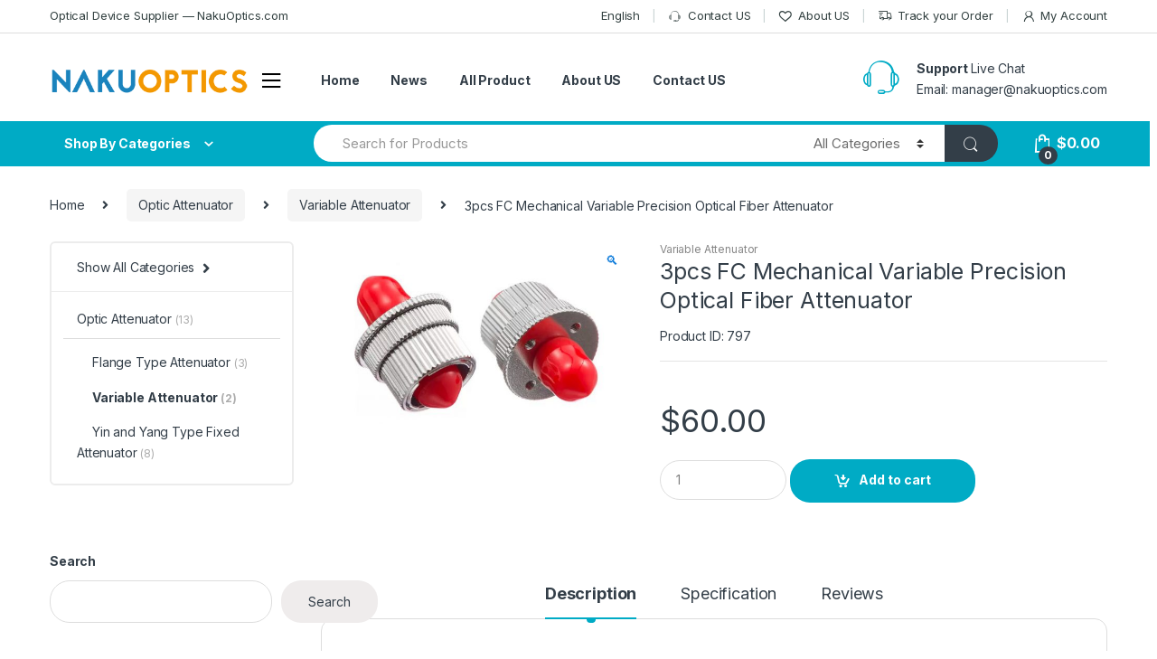

--- FILE ---
content_type: text/html; charset=UTF-8
request_url: https://www.nakuoptics.com/product/fc-variable-optical-attenuator/
body_size: 164509
content:
<!DOCTYPE html>
<html lang="en-US">
<head>
<meta charset="UTF-8">
<meta name="viewport" content="width=device-width, initial-scale=1">
<link rel="profile" href="http://gmpg.org/xfn/11">
<link rel="pingback" href="https://www.nakuoptics.com/xmlrpc.php">

<meta name='robots' content='index, follow, max-image-preview:large, max-snippet:-1, max-video-preview:-1' />

	<!-- This site is optimized with the Yoast SEO plugin v19.0 - https://yoast.com/wordpress/plugins/seo/ -->
	<title>3pcs FC Mechanical Variable Precision Optical Fiber Attenuator - NakuOptics</title>
	<link rel="canonical" href="https://www.nakuoptics.com/product/fc-variable-optical-attenuator/" />
	<meta property="og:locale" content="en_US" />
	<meta property="og:type" content="article" />
	<meta property="og:title" content="3pcs FC Mechanical Variable Precision Optical Fiber Attenuator - NakuOptics" />
	<meta property="og:description" content="3pcs FC Mechanical Variable Precision Optical Fiber Attenuator The optical attenuator is a kind of precision instrument which provides different attenuation value according to engineering requirement. The attenuation way of" />
	<meta property="og:url" content="https://www.nakuoptics.com/product/fc-variable-optical-attenuator/" />
	<meta property="og:site_name" content="NakuOptics" />
	<meta property="article:modified_time" content="2023-05-31T06:52:48+00:00" />
	<meta property="og:image" content="https://www.nakuoptics.com/wp-content/uploads/2023/05/FC-Mechanical-Variable-Optical-Attenuator-1.jpg" />
	<meta property="og:image:width" content="1280" />
	<meta property="og:image:height" content="802" />
	<meta property="og:image:type" content="image/jpeg" />
	<meta name="twitter:card" content="summary_large_image" />
	<meta name="twitter:label1" content="Est. reading time" />
	<meta name="twitter:data1" content="1 minute" />
	<script type="application/ld+json" class="yoast-schema-graph">{"@context":"https://schema.org","@graph":[{"@type":"WebSite","@id":"https://www.nakuoptics.com/#website","url":"https://www.nakuoptics.com/","name":"NakuOptics","description":"NAKU Optical Equipment,Optical Element, Optical Solution","potentialAction":[{"@type":"SearchAction","target":{"@type":"EntryPoint","urlTemplate":"https://www.nakuoptics.com/?s={search_term_string}"},"query-input":"required name=search_term_string"}],"inLanguage":"en-US"},{"@type":"ImageObject","inLanguage":"en-US","@id":"https://www.nakuoptics.com/product/fc-variable-optical-attenuator/#primaryimage","url":"https://www.nakuoptics.com/wp-content/uploads/2023/05/FC-Mechanical-Variable-Optical-Attenuator-1.jpg","contentUrl":"https://www.nakuoptics.com/wp-content/uploads/2023/05/FC-Mechanical-Variable-Optical-Attenuator-1.jpg","width":1280,"height":802},{"@type":"WebPage","@id":"https://www.nakuoptics.com/product/fc-variable-optical-attenuator/#webpage","url":"https://www.nakuoptics.com/product/fc-variable-optical-attenuator/","name":"3pcs FC Mechanical Variable Precision Optical Fiber Attenuator - NakuOptics","isPartOf":{"@id":"https://www.nakuoptics.com/#website"},"primaryImageOfPage":{"@id":"https://www.nakuoptics.com/product/fc-variable-optical-attenuator/#primaryimage"},"datePublished":"2023-05-31T06:51:29+00:00","dateModified":"2023-05-31T06:52:48+00:00","breadcrumb":{"@id":"https://www.nakuoptics.com/product/fc-variable-optical-attenuator/#breadcrumb"},"inLanguage":"en-US","potentialAction":[{"@type":"ReadAction","target":["https://www.nakuoptics.com/product/fc-variable-optical-attenuator/"]}]},{"@type":"BreadcrumbList","@id":"https://www.nakuoptics.com/product/fc-variable-optical-attenuator/#breadcrumb","itemListElement":[{"@type":"ListItem","position":1,"name":"Home","item":"https://www.nakuoptics.com/"},{"@type":"ListItem","position":2,"name":"Shop","item":"https://www.nakuoptics.com/shop/"},{"@type":"ListItem","position":3,"name":"3pcs FC Mechanical Variable Precision Optical Fiber Attenuator"}]}]}</script>
	<!-- / Yoast SEO plugin. -->


<link rel='dns-prefetch' href='//fonts.googleapis.com' />
<link rel="alternate" type="application/rss+xml" title="NakuOptics &raquo; Feed" href="https://www.nakuoptics.com/feed/" />
<link rel="alternate" type="application/rss+xml" title="NakuOptics &raquo; Comments Feed" href="https://www.nakuoptics.com/comments/feed/" />
<link rel="alternate" type="application/rss+xml" title="NakuOptics &raquo; 3pcs FC Mechanical Variable Precision Optical Fiber Attenuator Comments Feed" href="https://www.nakuoptics.com/product/fc-variable-optical-attenuator/feed/" />
<link rel="alternate" title="oEmbed (JSON)" type="application/json+oembed" href="https://www.nakuoptics.com/wp-json/oembed/1.0/embed?url=https%3A%2F%2Fwww.nakuoptics.com%2Fproduct%2Ffc-variable-optical-attenuator%2F" />
<link rel="alternate" title="oEmbed (XML)" type="text/xml+oembed" href="https://www.nakuoptics.com/wp-json/oembed/1.0/embed?url=https%3A%2F%2Fwww.nakuoptics.com%2Fproduct%2Ffc-variable-optical-attenuator%2F&#038;format=xml" />
<style id='wp-img-auto-sizes-contain-inline-css' type='text/css'>
img:is([sizes=auto i],[sizes^="auto," i]){contain-intrinsic-size:3000px 1500px}
/*# sourceURL=wp-img-auto-sizes-contain-inline-css */
</style>
<style id='wp-emoji-styles-inline-css' type='text/css'>

	img.wp-smiley, img.emoji {
		display: inline !important;
		border: none !important;
		box-shadow: none !important;
		height: 1em !important;
		width: 1em !important;
		margin: 0 0.07em !important;
		vertical-align: -0.1em !important;
		background: none !important;
		padding: 0 !important;
	}
/*# sourceURL=wp-emoji-styles-inline-css */
</style>
<style id='wp-block-library-inline-css' type='text/css'>
:root{--wp-block-synced-color:#7a00df;--wp-block-synced-color--rgb:122,0,223;--wp-bound-block-color:var(--wp-block-synced-color);--wp-editor-canvas-background:#ddd;--wp-admin-theme-color:#007cba;--wp-admin-theme-color--rgb:0,124,186;--wp-admin-theme-color-darker-10:#006ba1;--wp-admin-theme-color-darker-10--rgb:0,107,160.5;--wp-admin-theme-color-darker-20:#005a87;--wp-admin-theme-color-darker-20--rgb:0,90,135;--wp-admin-border-width-focus:2px}@media (min-resolution:192dpi){:root{--wp-admin-border-width-focus:1.5px}}.wp-element-button{cursor:pointer}:root .has-very-light-gray-background-color{background-color:#eee}:root .has-very-dark-gray-background-color{background-color:#313131}:root .has-very-light-gray-color{color:#eee}:root .has-very-dark-gray-color{color:#313131}:root .has-vivid-green-cyan-to-vivid-cyan-blue-gradient-background{background:linear-gradient(135deg,#00d084,#0693e3)}:root .has-purple-crush-gradient-background{background:linear-gradient(135deg,#34e2e4,#4721fb 50%,#ab1dfe)}:root .has-hazy-dawn-gradient-background{background:linear-gradient(135deg,#faaca8,#dad0ec)}:root .has-subdued-olive-gradient-background{background:linear-gradient(135deg,#fafae1,#67a671)}:root .has-atomic-cream-gradient-background{background:linear-gradient(135deg,#fdd79a,#004a59)}:root .has-nightshade-gradient-background{background:linear-gradient(135deg,#330968,#31cdcf)}:root .has-midnight-gradient-background{background:linear-gradient(135deg,#020381,#2874fc)}:root{--wp--preset--font-size--normal:16px;--wp--preset--font-size--huge:42px}.has-regular-font-size{font-size:1em}.has-larger-font-size{font-size:2.625em}.has-normal-font-size{font-size:var(--wp--preset--font-size--normal)}.has-huge-font-size{font-size:var(--wp--preset--font-size--huge)}.has-text-align-center{text-align:center}.has-text-align-left{text-align:left}.has-text-align-right{text-align:right}.has-fit-text{white-space:nowrap!important}#end-resizable-editor-section{display:none}.aligncenter{clear:both}.items-justified-left{justify-content:flex-start}.items-justified-center{justify-content:center}.items-justified-right{justify-content:flex-end}.items-justified-space-between{justify-content:space-between}.screen-reader-text{border:0;clip-path:inset(50%);height:1px;margin:-1px;overflow:hidden;padding:0;position:absolute;width:1px;word-wrap:normal!important}.screen-reader-text:focus{background-color:#ddd;clip-path:none;color:#444;display:block;font-size:1em;height:auto;left:5px;line-height:normal;padding:15px 23px 14px;text-decoration:none;top:5px;width:auto;z-index:100000}html :where(.has-border-color){border-style:solid}html :where([style*=border-top-color]){border-top-style:solid}html :where([style*=border-right-color]){border-right-style:solid}html :where([style*=border-bottom-color]){border-bottom-style:solid}html :where([style*=border-left-color]){border-left-style:solid}html :where([style*=border-width]){border-style:solid}html :where([style*=border-top-width]){border-top-style:solid}html :where([style*=border-right-width]){border-right-style:solid}html :where([style*=border-bottom-width]){border-bottom-style:solid}html :where([style*=border-left-width]){border-left-style:solid}html :where(img[class*=wp-image-]){height:auto;max-width:100%}:where(figure){margin:0 0 1em}html :where(.is-position-sticky){--wp-admin--admin-bar--position-offset:var(--wp-admin--admin-bar--height,0px)}@media screen and (max-width:600px){html :where(.is-position-sticky){--wp-admin--admin-bar--position-offset:0px}}

/*# sourceURL=wp-block-library-inline-css */
</style><style id='wp-block-search-inline-css' type='text/css'>
.wp-block-search__button{margin-left:10px;word-break:normal}.wp-block-search__button.has-icon{line-height:0}.wp-block-search__button svg{height:1.25em;min-height:24px;min-width:24px;width:1.25em;fill:currentColor;vertical-align:text-bottom}:where(.wp-block-search__button){border:1px solid #ccc;padding:6px 10px}.wp-block-search__inside-wrapper{display:flex;flex:auto;flex-wrap:nowrap;max-width:100%}.wp-block-search__label{width:100%}.wp-block-search.wp-block-search__button-only .wp-block-search__button{box-sizing:border-box;display:flex;flex-shrink:0;justify-content:center;margin-left:0;max-width:100%}.wp-block-search.wp-block-search__button-only .wp-block-search__inside-wrapper{min-width:0!important;transition-property:width}.wp-block-search.wp-block-search__button-only .wp-block-search__input{flex-basis:100%;transition-duration:.3s}.wp-block-search.wp-block-search__button-only.wp-block-search__searchfield-hidden,.wp-block-search.wp-block-search__button-only.wp-block-search__searchfield-hidden .wp-block-search__inside-wrapper{overflow:hidden}.wp-block-search.wp-block-search__button-only.wp-block-search__searchfield-hidden .wp-block-search__input{border-left-width:0!important;border-right-width:0!important;flex-basis:0;flex-grow:0;margin:0;min-width:0!important;padding-left:0!important;padding-right:0!important;width:0!important}:where(.wp-block-search__input){appearance:none;border:1px solid #949494;flex-grow:1;font-family:inherit;font-size:inherit;font-style:inherit;font-weight:inherit;letter-spacing:inherit;line-height:inherit;margin-left:0;margin-right:0;min-width:3rem;padding:8px;text-decoration:unset!important;text-transform:inherit}:where(.wp-block-search__button-inside .wp-block-search__inside-wrapper){background-color:#fff;border:1px solid #949494;box-sizing:border-box;padding:4px}:where(.wp-block-search__button-inside .wp-block-search__inside-wrapper) .wp-block-search__input{border:none;border-radius:0;padding:0 4px}:where(.wp-block-search__button-inside .wp-block-search__inside-wrapper) .wp-block-search__input:focus{outline:none}:where(.wp-block-search__button-inside .wp-block-search__inside-wrapper) :where(.wp-block-search__button){padding:4px 8px}.wp-block-search.aligncenter .wp-block-search__inside-wrapper{margin:auto}.wp-block[data-align=right] .wp-block-search.wp-block-search__button-only .wp-block-search__inside-wrapper{float:right}
/*# sourceURL=https://www.nakuoptics.com/wp-includes/blocks/search/style.min.css */
</style>
<style id='wp-block-columns-inline-css' type='text/css'>
.wp-block-columns{box-sizing:border-box;display:flex;flex-wrap:wrap!important}@media (min-width:782px){.wp-block-columns{flex-wrap:nowrap!important}}.wp-block-columns{align-items:normal!important}.wp-block-columns.are-vertically-aligned-top{align-items:flex-start}.wp-block-columns.are-vertically-aligned-center{align-items:center}.wp-block-columns.are-vertically-aligned-bottom{align-items:flex-end}@media (max-width:781px){.wp-block-columns:not(.is-not-stacked-on-mobile)>.wp-block-column{flex-basis:100%!important}}@media (min-width:782px){.wp-block-columns:not(.is-not-stacked-on-mobile)>.wp-block-column{flex-basis:0;flex-grow:1}.wp-block-columns:not(.is-not-stacked-on-mobile)>.wp-block-column[style*=flex-basis]{flex-grow:0}}.wp-block-columns.is-not-stacked-on-mobile{flex-wrap:nowrap!important}.wp-block-columns.is-not-stacked-on-mobile>.wp-block-column{flex-basis:0;flex-grow:1}.wp-block-columns.is-not-stacked-on-mobile>.wp-block-column[style*=flex-basis]{flex-grow:0}:where(.wp-block-columns){margin-bottom:1.75em}:where(.wp-block-columns.has-background){padding:1.25em 2.375em}.wp-block-column{flex-grow:1;min-width:0;overflow-wrap:break-word;word-break:break-word}.wp-block-column.is-vertically-aligned-top{align-self:flex-start}.wp-block-column.is-vertically-aligned-center{align-self:center}.wp-block-column.is-vertically-aligned-bottom{align-self:flex-end}.wp-block-column.is-vertically-aligned-stretch{align-self:stretch}.wp-block-column.is-vertically-aligned-bottom,.wp-block-column.is-vertically-aligned-center,.wp-block-column.is-vertically-aligned-top{width:100%}
/*# sourceURL=https://www.nakuoptics.com/wp-includes/blocks/columns/style.min.css */
</style>
<style id='wp-block-group-inline-css' type='text/css'>
.wp-block-group{box-sizing:border-box}:where(.wp-block-group.wp-block-group-is-layout-constrained){position:relative}
/*# sourceURL=https://www.nakuoptics.com/wp-includes/blocks/group/style.min.css */
</style>
<style id='global-styles-inline-css' type='text/css'>
:root{--wp--preset--aspect-ratio--square: 1;--wp--preset--aspect-ratio--4-3: 4/3;--wp--preset--aspect-ratio--3-4: 3/4;--wp--preset--aspect-ratio--3-2: 3/2;--wp--preset--aspect-ratio--2-3: 2/3;--wp--preset--aspect-ratio--16-9: 16/9;--wp--preset--aspect-ratio--9-16: 9/16;--wp--preset--color--black: #000000;--wp--preset--color--cyan-bluish-gray: #abb8c3;--wp--preset--color--white: #ffffff;--wp--preset--color--pale-pink: #f78da7;--wp--preset--color--vivid-red: #cf2e2e;--wp--preset--color--luminous-vivid-orange: #ff6900;--wp--preset--color--luminous-vivid-amber: #fcb900;--wp--preset--color--light-green-cyan: #7bdcb5;--wp--preset--color--vivid-green-cyan: #00d084;--wp--preset--color--pale-cyan-blue: #8ed1fc;--wp--preset--color--vivid-cyan-blue: #0693e3;--wp--preset--color--vivid-purple: #9b51e0;--wp--preset--gradient--vivid-cyan-blue-to-vivid-purple: linear-gradient(135deg,rgb(6,147,227) 0%,rgb(155,81,224) 100%);--wp--preset--gradient--light-green-cyan-to-vivid-green-cyan: linear-gradient(135deg,rgb(122,220,180) 0%,rgb(0,208,130) 100%);--wp--preset--gradient--luminous-vivid-amber-to-luminous-vivid-orange: linear-gradient(135deg,rgb(252,185,0) 0%,rgb(255,105,0) 100%);--wp--preset--gradient--luminous-vivid-orange-to-vivid-red: linear-gradient(135deg,rgb(255,105,0) 0%,rgb(207,46,46) 100%);--wp--preset--gradient--very-light-gray-to-cyan-bluish-gray: linear-gradient(135deg,rgb(238,238,238) 0%,rgb(169,184,195) 100%);--wp--preset--gradient--cool-to-warm-spectrum: linear-gradient(135deg,rgb(74,234,220) 0%,rgb(151,120,209) 20%,rgb(207,42,186) 40%,rgb(238,44,130) 60%,rgb(251,105,98) 80%,rgb(254,248,76) 100%);--wp--preset--gradient--blush-light-purple: linear-gradient(135deg,rgb(255,206,236) 0%,rgb(152,150,240) 100%);--wp--preset--gradient--blush-bordeaux: linear-gradient(135deg,rgb(254,205,165) 0%,rgb(254,45,45) 50%,rgb(107,0,62) 100%);--wp--preset--gradient--luminous-dusk: linear-gradient(135deg,rgb(255,203,112) 0%,rgb(199,81,192) 50%,rgb(65,88,208) 100%);--wp--preset--gradient--pale-ocean: linear-gradient(135deg,rgb(255,245,203) 0%,rgb(182,227,212) 50%,rgb(51,167,181) 100%);--wp--preset--gradient--electric-grass: linear-gradient(135deg,rgb(202,248,128) 0%,rgb(113,206,126) 100%);--wp--preset--gradient--midnight: linear-gradient(135deg,rgb(2,3,129) 0%,rgb(40,116,252) 100%);--wp--preset--font-size--small: 13px;--wp--preset--font-size--medium: 20px;--wp--preset--font-size--large: 36px;--wp--preset--font-size--x-large: 42px;--wp--preset--spacing--20: 0.44rem;--wp--preset--spacing--30: 0.67rem;--wp--preset--spacing--40: 1rem;--wp--preset--spacing--50: 1.5rem;--wp--preset--spacing--60: 2.25rem;--wp--preset--spacing--70: 3.38rem;--wp--preset--spacing--80: 5.06rem;--wp--preset--shadow--natural: 6px 6px 9px rgba(0, 0, 0, 0.2);--wp--preset--shadow--deep: 12px 12px 50px rgba(0, 0, 0, 0.4);--wp--preset--shadow--sharp: 6px 6px 0px rgba(0, 0, 0, 0.2);--wp--preset--shadow--outlined: 6px 6px 0px -3px rgb(255, 255, 255), 6px 6px rgb(0, 0, 0);--wp--preset--shadow--crisp: 6px 6px 0px rgb(0, 0, 0);}:where(.is-layout-flex){gap: 0.5em;}:where(.is-layout-grid){gap: 0.5em;}body .is-layout-flex{display: flex;}.is-layout-flex{flex-wrap: wrap;align-items: center;}.is-layout-flex > :is(*, div){margin: 0;}body .is-layout-grid{display: grid;}.is-layout-grid > :is(*, div){margin: 0;}:where(.wp-block-columns.is-layout-flex){gap: 2em;}:where(.wp-block-columns.is-layout-grid){gap: 2em;}:where(.wp-block-post-template.is-layout-flex){gap: 1.25em;}:where(.wp-block-post-template.is-layout-grid){gap: 1.25em;}.has-black-color{color: var(--wp--preset--color--black) !important;}.has-cyan-bluish-gray-color{color: var(--wp--preset--color--cyan-bluish-gray) !important;}.has-white-color{color: var(--wp--preset--color--white) !important;}.has-pale-pink-color{color: var(--wp--preset--color--pale-pink) !important;}.has-vivid-red-color{color: var(--wp--preset--color--vivid-red) !important;}.has-luminous-vivid-orange-color{color: var(--wp--preset--color--luminous-vivid-orange) !important;}.has-luminous-vivid-amber-color{color: var(--wp--preset--color--luminous-vivid-amber) !important;}.has-light-green-cyan-color{color: var(--wp--preset--color--light-green-cyan) !important;}.has-vivid-green-cyan-color{color: var(--wp--preset--color--vivid-green-cyan) !important;}.has-pale-cyan-blue-color{color: var(--wp--preset--color--pale-cyan-blue) !important;}.has-vivid-cyan-blue-color{color: var(--wp--preset--color--vivid-cyan-blue) !important;}.has-vivid-purple-color{color: var(--wp--preset--color--vivid-purple) !important;}.has-black-background-color{background-color: var(--wp--preset--color--black) !important;}.has-cyan-bluish-gray-background-color{background-color: var(--wp--preset--color--cyan-bluish-gray) !important;}.has-white-background-color{background-color: var(--wp--preset--color--white) !important;}.has-pale-pink-background-color{background-color: var(--wp--preset--color--pale-pink) !important;}.has-vivid-red-background-color{background-color: var(--wp--preset--color--vivid-red) !important;}.has-luminous-vivid-orange-background-color{background-color: var(--wp--preset--color--luminous-vivid-orange) !important;}.has-luminous-vivid-amber-background-color{background-color: var(--wp--preset--color--luminous-vivid-amber) !important;}.has-light-green-cyan-background-color{background-color: var(--wp--preset--color--light-green-cyan) !important;}.has-vivid-green-cyan-background-color{background-color: var(--wp--preset--color--vivid-green-cyan) !important;}.has-pale-cyan-blue-background-color{background-color: var(--wp--preset--color--pale-cyan-blue) !important;}.has-vivid-cyan-blue-background-color{background-color: var(--wp--preset--color--vivid-cyan-blue) !important;}.has-vivid-purple-background-color{background-color: var(--wp--preset--color--vivid-purple) !important;}.has-black-border-color{border-color: var(--wp--preset--color--black) !important;}.has-cyan-bluish-gray-border-color{border-color: var(--wp--preset--color--cyan-bluish-gray) !important;}.has-white-border-color{border-color: var(--wp--preset--color--white) !important;}.has-pale-pink-border-color{border-color: var(--wp--preset--color--pale-pink) !important;}.has-vivid-red-border-color{border-color: var(--wp--preset--color--vivid-red) !important;}.has-luminous-vivid-orange-border-color{border-color: var(--wp--preset--color--luminous-vivid-orange) !important;}.has-luminous-vivid-amber-border-color{border-color: var(--wp--preset--color--luminous-vivid-amber) !important;}.has-light-green-cyan-border-color{border-color: var(--wp--preset--color--light-green-cyan) !important;}.has-vivid-green-cyan-border-color{border-color: var(--wp--preset--color--vivid-green-cyan) !important;}.has-pale-cyan-blue-border-color{border-color: var(--wp--preset--color--pale-cyan-blue) !important;}.has-vivid-cyan-blue-border-color{border-color: var(--wp--preset--color--vivid-cyan-blue) !important;}.has-vivid-purple-border-color{border-color: var(--wp--preset--color--vivid-purple) !important;}.has-vivid-cyan-blue-to-vivid-purple-gradient-background{background: var(--wp--preset--gradient--vivid-cyan-blue-to-vivid-purple) !important;}.has-light-green-cyan-to-vivid-green-cyan-gradient-background{background: var(--wp--preset--gradient--light-green-cyan-to-vivid-green-cyan) !important;}.has-luminous-vivid-amber-to-luminous-vivid-orange-gradient-background{background: var(--wp--preset--gradient--luminous-vivid-amber-to-luminous-vivid-orange) !important;}.has-luminous-vivid-orange-to-vivid-red-gradient-background{background: var(--wp--preset--gradient--luminous-vivid-orange-to-vivid-red) !important;}.has-very-light-gray-to-cyan-bluish-gray-gradient-background{background: var(--wp--preset--gradient--very-light-gray-to-cyan-bluish-gray) !important;}.has-cool-to-warm-spectrum-gradient-background{background: var(--wp--preset--gradient--cool-to-warm-spectrum) !important;}.has-blush-light-purple-gradient-background{background: var(--wp--preset--gradient--blush-light-purple) !important;}.has-blush-bordeaux-gradient-background{background: var(--wp--preset--gradient--blush-bordeaux) !important;}.has-luminous-dusk-gradient-background{background: var(--wp--preset--gradient--luminous-dusk) !important;}.has-pale-ocean-gradient-background{background: var(--wp--preset--gradient--pale-ocean) !important;}.has-electric-grass-gradient-background{background: var(--wp--preset--gradient--electric-grass) !important;}.has-midnight-gradient-background{background: var(--wp--preset--gradient--midnight) !important;}.has-small-font-size{font-size: var(--wp--preset--font-size--small) !important;}.has-medium-font-size{font-size: var(--wp--preset--font-size--medium) !important;}.has-large-font-size{font-size: var(--wp--preset--font-size--large) !important;}.has-x-large-font-size{font-size: var(--wp--preset--font-size--x-large) !important;}
:where(.wp-block-columns.is-layout-flex){gap: 2em;}:where(.wp-block-columns.is-layout-grid){gap: 2em;}
/*# sourceURL=global-styles-inline-css */
</style>
<style id='core-block-supports-inline-css' type='text/css'>
.wp-container-core-columns-is-layout-9d6595d7{flex-wrap:nowrap;}
/*# sourceURL=core-block-supports-inline-css */
</style>

<style id='classic-theme-styles-inline-css' type='text/css'>
/*! This file is auto-generated */
.wp-block-button__link{color:#fff;background-color:#32373c;border-radius:9999px;box-shadow:none;text-decoration:none;padding:calc(.667em + 2px) calc(1.333em + 2px);font-size:1.125em}.wp-block-file__button{background:#32373c;color:#fff;text-decoration:none}
/*# sourceURL=/wp-includes/css/classic-themes.min.css */
</style>
<link rel='stylesheet' id='redux-extendify-styles-css' href='https://www.nakuoptics.com/wp-content/plugins/redux-framework/redux-core/assets/css/extendify-utilities.css?ver=4.4.9' type='text/css' media='all' />
<link rel='stylesheet' id='mas-wc-brands-style-css' href='https://www.nakuoptics.com/wp-content/plugins/mas-woocommerce-brands/assets/css/style.css?ver=1.0.6' type='text/css' media='all' />
<link rel='stylesheet' id='photoswipe-css' href='https://www.nakuoptics.com/wp-content/plugins/woocommerce/assets/css/photoswipe/photoswipe.min.css?ver=8.2.4' type='text/css' media='all' />
<link rel='stylesheet' id='photoswipe-default-skin-css' href='https://www.nakuoptics.com/wp-content/plugins/woocommerce/assets/css/photoswipe/default-skin/default-skin.min.css?ver=8.2.4' type='text/css' media='all' />
<style id='woocommerce-inline-inline-css' type='text/css'>
.woocommerce form .form-row .required { visibility: visible; }
/*# sourceURL=woocommerce-inline-inline-css */
</style>
<link rel='stylesheet' id='electro-fonts-css' href='https://fonts.googleapis.com/css2?family=Inter:wght@300;400;600;700&#038;display=swap' type='text/css' media='all' />
<link rel='stylesheet' id='bootstrap-css' href='https://www.nakuoptics.com/wp-content/themes/electro/assets/css/bootstrap.min.css?ver=2.7.2' type='text/css' media='all' />
<link rel='stylesheet' id='font-electro-css' href='https://www.nakuoptics.com/wp-content/themes/electro/assets/css/font-electro.css?ver=2.7.2' type='text/css' media='all' />
<link rel='stylesheet' id='fontawesome-css' href='https://www.nakuoptics.com/wp-content/themes/electro/assets/vendor/fontawesome/css/all.min.css?ver=2.7.2' type='text/css' media='all' />
<link rel='stylesheet' id='animate-css-css' href='https://www.nakuoptics.com/wp-content/themes/electro/assets/vendor/animate.css/animate.min.css?ver=2.7.2' type='text/css' media='all' />
<link rel='stylesheet' id='jquery-mCustomScrollbar-css' href='https://www.nakuoptics.com/wp-content/themes/electro/assets/vendor/malihu-custom-scrollbar-plugin/jquery.mCustomScrollbar.css?ver=2.7.2' type='text/css' media='all' />
<link rel='stylesheet' id='electro-style-css' href='https://www.nakuoptics.com/wp-content/themes/electro/style.min.css?ver=2.7.2' type='text/css' media='all' />
<link rel='stylesheet' id='electro-style-v2-css' href='https://www.nakuoptics.com/wp-content/themes/electro/assets/css/v2.min.css?ver=2.7.2' type='text/css' media='all' />
<link rel='stylesheet' id='electro-child-style-css' href='https://www.nakuoptics.com/wp-content/themes/electro-child/style.css?ver=2.7.2' type='text/css' media='all' />
<link rel='stylesheet' id='electro-color-css' href='https://www.nakuoptics.com/wp-content/themes/electro/assets/css/colors/flat-blue.min.css?ver=2.7.2' type='text/css' media='all' />
<script type="text/javascript" src="https://www.nakuoptics.com/wp-includes/js/jquery/jquery.min.js?ver=3.7.1" id="jquery-core-js"></script>
<script type="text/javascript" src="https://www.nakuoptics.com/wp-includes/js/jquery/jquery-migrate.min.js?ver=3.4.1" id="jquery-migrate-js"></script>
<script type="text/javascript" src="https://www.nakuoptics.com/wp-content/plugins/woocommerce/assets/js/jquery-blockui/jquery.blockUI.min.js?ver=2.7.0-wc.8.2.4" id="jquery-blockui-js"></script>
<script type="text/javascript" id="wc-add-to-cart-js-extra">
/* <![CDATA[ */
var wc_add_to_cart_params = {"ajax_url":"/wp-admin/admin-ajax.php","wc_ajax_url":"/?wc-ajax=%%endpoint%%","i18n_view_cart":"View cart","cart_url":"https://www.nakuoptics.com/cart/","is_cart":"","cart_redirect_after_add":"no"};
//# sourceURL=wc-add-to-cart-js-extra
/* ]]> */
</script>
<script type="text/javascript" src="https://www.nakuoptics.com/wp-content/plugins/woocommerce/assets/js/frontend/add-to-cart.min.js?ver=8.2.4" id="wc-add-to-cart-js"></script>
<script type="text/javascript" src="https://www.nakuoptics.com/wp-content/plugins/js_composer/assets/js/vendors/woocommerce-add-to-cart.js?ver=6.9.0" id="vc_woocommerce-add-to-cart-js-js"></script>
<link rel="https://api.w.org/" href="https://www.nakuoptics.com/wp-json/" /><link rel="alternate" title="JSON" type="application/json" href="https://www.nakuoptics.com/wp-json/wp/v2/product/797" /><link rel="EditURI" type="application/rsd+xml" title="RSD" href="https://www.nakuoptics.com/xmlrpc.php?rsd" />
<meta name="generator" content="WordPress 6.9" />
<meta name="generator" content="WooCommerce 8.2.4" />
<link rel='shortlink' href='https://www.nakuoptics.com/?p=797' />
<meta name="generator" content="Redux 4.4.9" />
<!-- This website runs the Product Feed PRO for WooCommerce by AdTribes.io plugin - version 12.9.5 -->
	<noscript><style>.woocommerce-product-gallery{ opacity: 1 !important; }</style></noscript>
	<meta name="generator" content="Powered by WPBakery Page Builder - drag and drop page builder for WordPress."/>
<meta name="generator" content="Powered by Slider Revolution 6.5.23 - responsive, Mobile-Friendly Slider Plugin for WordPress with comfortable drag and drop interface." />
<link rel="icon" href="https://www.nakuoptics.com/wp-content/uploads/2022/12/cropped-favicon-600-32x32.png" sizes="32x32" />
<link rel="icon" href="https://www.nakuoptics.com/wp-content/uploads/2022/12/cropped-favicon-600-192x192.png" sizes="192x192" />
<link rel="apple-touch-icon" href="https://www.nakuoptics.com/wp-content/uploads/2022/12/cropped-favicon-600-180x180.png" />
<meta name="msapplication-TileImage" content="https://www.nakuoptics.com/wp-content/uploads/2022/12/cropped-favicon-600-270x270.png" />
<script>function setREVStartSize(e){
			//window.requestAnimationFrame(function() {
				window.RSIW = window.RSIW===undefined ? window.innerWidth : window.RSIW;
				window.RSIH = window.RSIH===undefined ? window.innerHeight : window.RSIH;
				try {
					var pw = document.getElementById(e.c).parentNode.offsetWidth,
						newh;
					pw = pw===0 || isNaN(pw) || (e.l=="fullwidth" || e.layout=="fullwidth") ? window.RSIW : pw;
					e.tabw = e.tabw===undefined ? 0 : parseInt(e.tabw);
					e.thumbw = e.thumbw===undefined ? 0 : parseInt(e.thumbw);
					e.tabh = e.tabh===undefined ? 0 : parseInt(e.tabh);
					e.thumbh = e.thumbh===undefined ? 0 : parseInt(e.thumbh);
					e.tabhide = e.tabhide===undefined ? 0 : parseInt(e.tabhide);
					e.thumbhide = e.thumbhide===undefined ? 0 : parseInt(e.thumbhide);
					e.mh = e.mh===undefined || e.mh=="" || e.mh==="auto" ? 0 : parseInt(e.mh,0);
					if(e.layout==="fullscreen" || e.l==="fullscreen")
						newh = Math.max(e.mh,window.RSIH);
					else{
						e.gw = Array.isArray(e.gw) ? e.gw : [e.gw];
						for (var i in e.rl) if (e.gw[i]===undefined || e.gw[i]===0) e.gw[i] = e.gw[i-1];
						e.gh = e.el===undefined || e.el==="" || (Array.isArray(e.el) && e.el.length==0)? e.gh : e.el;
						e.gh = Array.isArray(e.gh) ? e.gh : [e.gh];
						for (var i in e.rl) if (e.gh[i]===undefined || e.gh[i]===0) e.gh[i] = e.gh[i-1];
											
						var nl = new Array(e.rl.length),
							ix = 0,
							sl;
						e.tabw = e.tabhide>=pw ? 0 : e.tabw;
						e.thumbw = e.thumbhide>=pw ? 0 : e.thumbw;
						e.tabh = e.tabhide>=pw ? 0 : e.tabh;
						e.thumbh = e.thumbhide>=pw ? 0 : e.thumbh;
						for (var i in e.rl) nl[i] = e.rl[i]<window.RSIW ? 0 : e.rl[i];
						sl = nl[0];
						for (var i in nl) if (sl>nl[i] && nl[i]>0) { sl = nl[i]; ix=i;}
						var m = pw>(e.gw[ix]+e.tabw+e.thumbw) ? 1 : (pw-(e.tabw+e.thumbw)) / (e.gw[ix]);
						newh =  (e.gh[ix] * m) + (e.tabh + e.thumbh);
					}
					var el = document.getElementById(e.c);
					if (el!==null && el) el.style.height = newh+"px";
					el = document.getElementById(e.c+"_wrapper");
					if (el!==null && el) {
						el.style.height = newh+"px";
						el.style.display = "block";
					}
				} catch(e){
					console.log("Failure at Presize of Slider:" + e)
				}
			//});
		  };</script>
		<style type="text/css" id="wp-custom-css">
			.single-product table.variations td,
.single-product table.variations th {
    color: #333e48;
    font-size: 14px;
    font-weight: 400;
    display: table-cell;
}		</style>
		<noscript><style> .wpb_animate_when_almost_visible { opacity: 1; }</style></noscript>

<!-- Google tag (gtag.js) -->
<script async src="https://www.googletagmanager.com/gtag/js?id=G-XHQBZE3DZM"></script>
<script>
  window.dataLayer = window.dataLayer || [];
  function gtag(){dataLayer.push(arguments);}
  gtag('js', new Date());

  gtag('config', 'G-XHQBZE3DZM');
</script>



<!-- Google tag (gtag.js) -->
<script async src="https://www.googletagmanager.com/gtag/js?id=AW-11323246478">
</script>
<script>
  window.dataLayer = window.dataLayer || [];
  function gtag(){dataLayer.push(arguments);}
  gtag('js', new Date());

  gtag('config', 'AW-11323246478');
</script>






<link rel='stylesheet' id='js_composer_front-css' href='https://www.nakuoptics.com/wp-content/plugins/js_composer/assets/css/js_composer.min.css?ver=6.9.0' type='text/css' media='all' />
<link rel='stylesheet' id='rs-plugin-settings-css' href='https://www.nakuoptics.com/wp-content/plugins/revslider/public/assets/css/rs6.css?ver=6.5.23' type='text/css' media='all' />
<style id='rs-plugin-settings-inline-css' type='text/css'>
#rs-demo-id {}
/*# sourceURL=rs-plugin-settings-inline-css */
</style>
</head>

<body class="wp-singular product-template-default single single-product postid-797 wp-theme-electro wp-child-theme-electro-child theme-electro woocommerce woocommerce-page woocommerce-no-js group-blog left-sidebar normal electro-compact electro-wide wpb-js-composer js-comp-ver-6.9.0 vc_responsive">
    <div class="off-canvas-wrapper">
<div id="page" class="hfeed site">
            <a class="skip-link screen-reader-text" href="#site-navigation">Skip to navigation</a>
        <a class="skip-link screen-reader-text" href="#content">Skip to content</a>
        
        
        <div class="top-bar hidden-lg-down">
            <div class="container">
            <ul id="menu-top-bar-left" class="nav nav-inline pull-left electro-animate-dropdown flip"><li id="menu-item-57" class="menu-item menu-item-type-custom menu-item-object-custom menu-item-home menu-item-57"><a title="Optical Device Supplier -- NakuOptics.com" href="https://www.nakuoptics.com/">Optical Device Supplier &#8212; NakuOptics.com</a></li>
</ul><ul id="menu-top-bar-right" class="nav nav-inline pull-right electro-animate-dropdown flip"><li id="menu-item-41" class="menu-item menu-item-type-custom menu-item-object-custom menu-item-home menu-item-41"><a title="English" href="https://www.nakuoptics.com/">English</a></li>
<li id="menu-item-51" class="menu-item menu-item-type-custom menu-item-object-custom menu-item-51"><a title="Contact US" href="https://www.nakuoptics.com/contact-us"><i class="ec ec-support"></i>Contact US</a></li>
<li id="menu-item-52" class="menu-item menu-item-type-custom menu-item-object-custom menu-item-52"><a title="About US" href="https://www.nakuoptics.com/about-us"><i class="ec ec-favorites"></i>About US</a></li>
<li id="menu-item-55" class="menu-item menu-item-type-custom menu-item-object-custom menu-item-55"><a title="Track your Order" href="https://www.nakuoptics.com/track-your-order/"><i class="ec ec-transport"></i>Track your Order</a></li>
<li id="menu-item-56" class="menu-item menu-item-type-custom menu-item-object-custom menu-item-56"><a title="My Account" href="https://www.nakuoptics.com/my-account"><i class="ec ec-user"></i>My Account</a></li>
</ul>            </div>
        </div><!-- /.top-bar -->

        
    
    <header id="masthead" class="header-v2 stick-this site-header">
        <div class="container hidden-lg-down">
            <div class="masthead"><div class="header-logo-area">			<div class="header-site-branding">
				<a href="https://www.nakuoptics.com/" class="header-logo-link">
					<img src="https://www.nakuoptics.com/wp-content/uploads/2023/04/logo-350-2.png" alt="NakuOptics" class="img-header-logo" width="350" height="64" />
				</a>
			</div>
			        <div class="off-canvas-navigation-wrapper ">
            <div class="off-canvas-navbar-toggle-buttons clearfix">
                <button class="navbar-toggler navbar-toggle-hamburger " type="button">
                    <i class="ec ec-menu"></i>
                </button>
                <button class="navbar-toggler navbar-toggle-close " type="button">
                    <i class="ec ec-close-remove"></i>
                </button>
            </div>

            <div class="off-canvas-navigation" id="default-oc-header">
                <ul id="menu-all-categories-menu-hide-menu" class="nav nav-inline yamm"><li id="menu-item-141" class="menu-item menu-item-type-custom menu-item-object-custom menu-item-has-children menu-item-141 dropdown"><a title="AOM" href="https://www.nakuoptics.com/product-category/fiber-coupled-acousto-optic-modulators/" data-toggle="dropdown" class="dropdown-toggle" aria-haspopup="true">AOM</a>
<ul role="menu" class=" dropdown-menu">
	<li id="menu-item-1079" class="menu-item menu-item-type-post_type menu-item-object-mas_static_content menu-item-1079"><div class="yamm-content">

<div class="vc_row wpb_row vc_row-fluid">

<div class="wpb_column vc_column_container vc_col-sm-6"><div class="vc_column-inner"><div class="wpb_wrapper">
	<div class="wpb_text_column wpb_content_element " >
		<div class="wpb_wrapper">
			<ul>
<li class="nav-title"><a href="https://www.nakuoptics.com/product-category/fiber-coupled-acousto-optic-modulators/">Fiber Coupled AOM</a></li>
<li><a href="https://www.nakuoptics.com/product-category/fiber-coupled-acousto-optic-modulators/633nm-fiber-coupled-aom/">633nm Fiber Coupled AOM</a></li>
<li><a href="https://www.nakuoptics.com/product-category/fiber-coupled-acousto-optic-modulators/780nm-fiber-coupled-aom/">780nm Fiber Coupled AOM</a></li>
<li><a href="https://www.nakuoptics.com/product-category/fiber-coupled-acousto-optic-modulators/850nm-fiber-coupled-aom/">850nm Fiber Coupled AOM</a></li>
<li><a href="https://www.nakuoptics.com/product-category/fiber-coupled-acousto-optic-modulators/980nm-fiber-coupled-aom/">980nm Fiber Coupled AOM</a></li>
<li><a href="https://www.nakuoptics.com/product-category/fiber-coupled-acousto-optic-modulators/1064nm-fiber-coupled-aom/">1064nm Fiber Coupled AOM</a></li>
<li><a href="https://www.nakuoptics.com/product-category/fiber-coupled-acousto-optic-modulators/1310nm-fiber-coupled-aom/">1310nm Fiber Coupled AOM</a></li>
<li><a href="https://www.nakuoptics.com/product-category/fiber-coupled-acousto-optic-modulators/1550nm-fiber-coupled-aom/">1550nm Fiber Coupled AOM</a></li>
<li><a href="https://www.nakuoptics.com/product-category/fiber-coupled-acousto-optic-modulators/1610nm-fiber-coupled-aom/">1610nm Fiber Coupled AOM</a></li>
<li><a href="https://www.nakuoptics.com/product-category/fiber-coupled-acousto-optic-modulators/1650nm-fiber-coupled-aom/">1650nm Fiber Coupled AOM</a></li>
<li class="nav-divider"></li>
</ul>

		</div>
	</div>
</div></div></div>


<div class="wpb_column vc_column_container vc_col-sm-6"><div class="vc_column-inner"><div class="wpb_wrapper">
	<div class="wpb_text_column wpb_content_element " >
		<div class="wpb_wrapper">
			<ul>
<li class="nav-title"><a href="https://www.nakuoptics.com/product-category/free-space-acousto-optic-modulators/">Free Space AOM</a></li>
<li><a href="https://www.nakuoptics.com/product-category/free-space-acousto-optic-modulators/400nm-free-space-aom/">400nm Free Space AOM</a></li>
<li><a href="https://www.nakuoptics.com/product-category/free-space-acousto-optic-modulators/532nm-free-space-aom/">532nm Free Space AOM</a></li>
<li><a href="https://www.nakuoptics.com/product-category/free-space-acousto-optic-modulators/632nm-free-space-aom/">632nm Free Space AOM</a></li>
<li><a href="https://www.nakuoptics.com/product-category/free-space-acousto-optic-modulators/780nm-free-spacec-aom/">780nm Free Spacec AOM</a></li>
<li><a href="https://www.nakuoptics.com/product-category/free-space-acousto-optic-modulators/850nm-free-space-aom/">850nm Free Space AOM</a></li>
<li class="nav-divider"></li>
<li class="nav-title"><a href="https://www.nakuoptics.com/product/40200mhz-aom-radio-frequency-driver/">AOM Drive</a></li>
<li><a href="https://www.nakuoptics.com/product/40200mhz-aom-radio-frequency-driver/">AOM Drive</a></li>
<li class="nav-divider"></li>
</ul>

		</div>
	</div>
</div></div></div>


</div>

</div></li>
</ul>
</li>
<li id="menu-item-143" class="menu-item menu-item-type-custom menu-item-object-custom menu-item-has-children menu-item-143 dropdown"><a title="Lab Light Source" href="https://www.nakuoptics.com/product-category/wide-spectrum-light-source/" data-toggle="dropdown" class="dropdown-toggle" aria-haspopup="true">Lab Light Source</a>
<ul role="menu" class=" dropdown-menu">
	<li id="menu-item-1080" class="menu-item menu-item-type-post_type menu-item-object-mas_static_content menu-item-1080"><div class="yamm-content"><div class="vc_row wpb_row vc_row-fluid">

<div class="wpb_column vc_column_container vc_col-sm-6"><div class="vc_column-inner"><div class="wpb_wrapper">
	<div class="wpb_text_column wpb_content_element " >
		<div class="wpb_wrapper">
			<ul>
<li class="nav-title"><a href="https://www.nakuoptics.com/product-category/wide-spectrum-light-source/">Wide Spectrum Light Source</a></li>
<li><a href="https://www.nakuoptics.com/product-category/wide-spectrum-light-source/deuterium-halogen-light-source/">Deuterium Halogen Light Source</a></li>
<li><a href="https://www.nakuoptics.com/product-category/wide-spectrum-light-source/deuterium-light-source/">Deuterium Light Source</a></li>
<li><a href="https://www.nakuoptics.com/product-category/wide-spectrum-light-source/halogen-light-source/">Halogen Light Source</a></li>
<li><a href="https://www.nakuoptics.com/product-category/wide-spectrum-light-source/mercury-argon-light-source/">Mercury Argon Light Source</a></li>
<li><a href="https://www.nakuoptics.com/product-category/wide-spectrum-light-source/neon-light-source/">Neon Light Source</a></li>
<li><a href="https://www.nakuoptics.com/product-category/wide-spectrum-light-source/xenon-light-source/">Xenon Light Source</a></li>
<li class="nav-divider"></li>
</ul>

		</div>
	</div>
</div></div></div>


<div class="wpb_column vc_column_container vc_col-sm-6"><div class="vc_column-inner"><div class="wpb_wrapper">
	<div class="wpb_text_column wpb_content_element " >
		<div class="wpb_wrapper">
			<ul>
<li class="nav-title"><a href="https://www.nakuoptics.com/product-category/led-light-source/">Lab Light Source</a></li>
<li><a href="https://www.nakuoptics.com/product-category/led-light-source/">LED Light Source</a></li>
<li><a href="https://www.nakuoptics.com/product-category/sld-light-source/">SLD Light Source</a></li>
<li><a href="https://www.nakuoptics.com/product-category/ase-light-soruce/">ASE Light Source</a></li>
<li class="nav-divider"></li>
</ul>

		</div>
	</div>
</div></div></div>


</div>

</div></li>
</ul>
</li>
<li id="menu-item-170" class="menu-item menu-item-type-custom menu-item-object-custom menu-item-has-children menu-item-170 dropdown"><a title="ASE Light Source" href="https://www.nakuoptics.com/product-category/ase-light-soruce/" data-toggle="dropdown" class="dropdown-toggle" aria-haspopup="true">ASE Light Source</a>
<ul role="menu" class=" dropdown-menu">
	<li id="menu-item-1081" class="menu-item menu-item-type-post_type menu-item-object-mas_static_content menu-item-1081"><div class="yamm-content">

<div class="vc_row wpb_row vc_row-fluid">

<div class="wpb_column vc_column_container vc_col-sm-6"><div class="vc_column-inner"><div class="wpb_wrapper">
	<div class="wpb_text_column wpb_content_element " >
		<div class="wpb_wrapper">
			<ul>
<li class="nav-title"><a href="https://www.nakuoptics.com/product-category/ase-light-soruce/">ASE Light Soruce</a></li>
<li><a href="https://www.nakuoptics.com/product-category/ase-light-soruce/c-band-ase-light-soruce/">C-Band ASE Light Soruce</a></li>
<li><a href="https://www.nakuoptics.com/product-category/ase-light-soruce/l-band-ase-light-soruce/">L-Band ASE Light Soruce</a></li>
<li><a href="https://www.nakuoptics.com/product-category/ase-light-soruce/cl-band-ase-light-soruce/">C+L Band ASE Light Soruce</a></li>
<li class="nav-divider"></li>
</ul>

		</div>
	</div>
</div></div></div>





</div>

</div></li>
</ul>
</li>
<li id="menu-item-1082" class="menu-item menu-item-type-custom menu-item-object-custom menu-item-has-children menu-item-1082 dropdown"><a title="Laser Source" href="https://www.nakuoptics.com/product-category/dpss-laser-source/" data-toggle="dropdown" class="dropdown-toggle" aria-haspopup="true">Laser Source</a>
<ul role="menu" class=" dropdown-menu">
	<li id="menu-item-1083" class="menu-item menu-item-type-post_type menu-item-object-mas_static_content menu-item-1083"><div class="yamm-content"><div class="vc_row wpb_row vc_row-fluid">

<div class="wpb_column vc_column_container vc_col-sm-6"><div class="vc_column-inner"><div class="wpb_wrapper">
	<div class="wpb_text_column wpb_content_element " >
		<div class="wpb_wrapper">
			<ul>
<li class="nav-title"><a href="https://www.nakuoptics.com/product-category/laser-module/">Laser Diode Module</a></li>
<li><a href="https://www.nakuoptics.com/product-category/laser-diode/">Laser Diode</a></li>
<li><a href="https://www.nakuoptics.com/product-category/laser-module/">Laser Module</a></li>
<li class="nav-divider"></li>
<li class="nav-title"><a href="https://www.nakuoptics.com/product-category/dpss-laser-source/">Solid State Laser</a></li>
<li><a href="https://www.nakuoptics.com/product-category/dpss-laser-source/">DPSS Laser Source</a></li>
<li><a href="https://www.nakuoptics.com/product-category/semiconductor-laser/">Semiconductor Laser</a></li>
<li class="nav-divider"></li>
<li class="nav-title"><a href="https://www.nakuoptics.com/product-category/fiber-coupled-lasermm/">Fiber Coupled Laser</a></li>
<li><a href="https://www.nakuoptics.com/product-category/fiber-coupled-lasersm/">Fiber Coupled Laser(SM)</a></li>
<li><a href="https://www.nakuoptics.com/product-category/fiber-coupled-laserpm/">Fiber Coupled Laser(PM)</a></li>
<li><a href="https://www.nakuoptics.com/product-category/fiber-coupled-lasermm/">Fiber Coupled Laser(MM)</a></li>
<li><a href="https://www.nakuoptics.com/product-category/pigtailed-laser/">Pigtailed Laser</a></li>
<li class="nav-divider"></li>
</ul>

		</div>
	</div>
</div></div></div>







<div class="wpb_column vc_column_container vc_col-sm-6"><div class="vc_column-inner"><div class="wpb_wrapper">
	<div class="wpb_text_column wpb_content_element " >
		<div class="wpb_wrapper">
			<ul>
<li class="nav-title"><a href="https://www.nakuoptics.com/product-category/nanosecond-laser/">Ultrafast Laser</a></li>
<li><a href="https://www.nakuoptics.com/product-category/nanosecond-laser/">Nanosecond Laser</a></li>
<li><a href="https://www.nakuoptics.com/product-category/picosecond-laser/">Picosecond Laser</a></li>
<li><a href="https://www.nakuoptics.com/product-category/femtosecond-laser/">Femtosecond Laser</a></li>
<li class="nav-divider"></li>
<li class="nav-title"><a href="https://www.nakuoptics.com/">Other Laser</a></li>
<li><a href="https://www.nakuoptics.com/product-category/dfb-laser/">DFB Laser</a></li>
<li><a href="https://www.nakuoptics.com/product-category/gas-laser/">Gas Laser</a></li>
<li><a href="https://www.nakuoptics.com/product-category/laser-with-software/">Laser with Software</a></li>
<li><a href="https://www.nakuoptics.com/product-category/line-laser-source/">Line Laser Source</a></li>
<li><a href="https://www.nakuoptics.com/product-category/narrow-linewidth-laser/">Narrow Linewidth Laser</a></li>
<li><a href="https://www.nakuoptics.com/product-category/q-switched-laser/">Q-switched Laser</a></li>
<li><a href="https://www.nakuoptics.com/product-category/raman-laser/">Raman Laser</a></li>
<li class="nav-divider"></li>
</ul>

		</div>
	</div>
</div></div></div>





</div>
</div></li>
</ul>
</li>
<li id="menu-item-1084" class="menu-item menu-item-type-custom menu-item-object-custom menu-item-has-children menu-item-1084 dropdown"><a title="Fiber Amplifier" href="https://www.nakuoptics.com/product-category/edfa-erbium-doped-fiber-amplifier/" data-toggle="dropdown" class="dropdown-toggle" aria-haspopup="true">Fiber Amplifier</a>
<ul role="menu" class=" dropdown-menu">
	<li id="menu-item-1085" class="menu-item menu-item-type-post_type menu-item-object-mas_static_content menu-item-1085"><div class="yamm-content">

<div class="vc_row wpb_row vc_row-fluid">

<div class="wpb_column vc_column_container vc_col-sm-6"><div class="vc_column-inner"><div class="wpb_wrapper">
	<div class="wpb_text_column wpb_content_element " >
		<div class="wpb_wrapper">
			<ul>
<li class="nav-title"><a href="https://www.nakuoptics.com/product-category/edfa-erbium-doped-fiber-amplifier/">EDFA Erbium-doped Fiber Amplifier</a></li>
<li><a href="https://www.nakuoptics.com/product-category/edfa-erbium-doped-fiber-amplifier/c-band-edfa-sm/">C-Band EDFA(SM)</a></li>
<li><a href="https://www.nakuoptics.com/product-category/edfa-erbium-doped-fiber-amplifier/c-band-edfa-pm/">C-Band EDFA(PM)</a></li>
<li><a href="https://www.nakuoptics.com/product-category/edfa-erbium-doped-fiber-amplifier/l-band-edfa-sm/">L-Band EDFA(SM)</a></li>
<li><a href="https://www.nakuoptics.com/product-category/edfa-erbium-doped-fiber-amplifier/l-band-edfa-pm/">L-Band EDFA(PM)</a></li>
<li class="nav-divider"></li>
</ul>

		</div>
	</div>
</div></div></div>



<div class="wpb_column vc_column_container vc_col-sm-6"><div class="vc_column-inner"><div class="wpb_wrapper">
	<div class="wpb_text_column wpb_content_element " >
		<div class="wpb_wrapper">
			<ul>
<li class="nav-title"><a href="https://www.nakuoptics.com/product-category/ydfa-ytterbium-doped-fiber-amplifier/">YDFA Ytterbium-doped Fiber Amplifier</a></li>
<li><a href="https://www.nakuoptics.com/product-category/ydfa-ytterbium-doped-fiber-amplifier/ydfa-fiber-amplifier-sm/">YDFA Fiber Amplifier (SM)</a></li>
<li><a href="https://www.nakuoptics.com/product-category/ydfa-ytterbium-doped-fiber-amplifier/ydfa-fiber-amplifier-pm/">YDFA Fiber Amplifier (PM)</a></li>
<li class="nav-divider"></li>
<li class="nav-title"><a href="https://www.nakuoptics.com/product-category/raman-fiber-amplifier/">Raman Fiber Amplifier</a></li>
<li><a href="https://www.nakuoptics.com/product-category/raman-fiber-amplifier/">Raman Fiber Amplifier</a></li>
<li class="nav-divider"></li>
</ul>

		</div>
	</div>
</div></div></div>





</div>

</div></li>
</ul>
</li>
<li id="menu-item-1086" class="menu-item menu-item-type-custom menu-item-object-custom menu-item-has-children menu-item-1086 dropdown"><a title="Optic Attenuator" href="https://www.nakuoptics.com/product-category/fiber-optic-attenuator/" data-toggle="dropdown" class="dropdown-toggle" aria-haspopup="true">Optic Attenuator</a>
<ul role="menu" class=" dropdown-menu">
	<li id="menu-item-1087" class="menu-item menu-item-type-post_type menu-item-object-mas_static_content menu-item-1087"><div class="yamm-content">

<div class="vc_row wpb_row vc_row-fluid">

<div class="wpb_column vc_column_container vc_col-sm-6"><div class="vc_column-inner"><div class="wpb_wrapper">
	<div class="wpb_text_column wpb_content_element " >
		<div class="wpb_wrapper">
			<ul>
<li class="nav-title"><a href="https://www.nakuoptics.com/product-category/optic-attenuator/">Optic Attenuator</a></li>
<li><a href="https://www.nakuoptics.com/product-category/fiber-optic-attenuator/">Fiber Optic Attenuator</a></li>
<li><a href="https://www.nakuoptics.com/product-category/optic-attenuator/">Optic Attenuator</a></li>
<li class="nav-divider"></li>
</ul>

		</div>
	</div>
</div></div></div>







</div>

</div></li>
</ul>
</li>
</ul>            </div>
        </div>
        </div><div class="primary-nav-menu electro-animate-dropdown"><ul id="menu-primary-nav-header-menu" class="nav nav-inline yamm"><li id="menu-item-83" class="menu-item menu-item-type-custom menu-item-object-custom menu-item-home menu-item-83"><a title="Home" href="https://www.nakuoptics.com/">Home</a></li>
<li id="menu-item-84" class="menu-item menu-item-type-custom menu-item-object-custom menu-item-84"><a title="News" href="https://www.nakuoptics.com/news">News</a></li>
<li id="menu-item-85" class="menu-item menu-item-type-custom menu-item-object-custom menu-item-85"><a title="All Product" href="https://www.nakuoptics.com/all-products/">All Product</a></li>
<li id="menu-item-86" class="menu-item menu-item-type-custom menu-item-object-custom menu-item-86"><a title="About US" href="https://www.nakuoptics.com/about-us/">About US</a></li>
<li id="menu-item-87" class="menu-item menu-item-type-custom menu-item-object-custom menu-item-87"><a title="Contact US" href="https://www.nakuoptics.com/contact-us/">Contact US</a></li>
</ul></div><div class="header-support">
            <div class="header-support-inner">
                <div class="support-icon">
                    <i class="ec ec-support"></i>
                </div>
                <div class="support-info">
                    <div class="support-number"><strong>Support </strong> <a href="#livechat-footer">Live Chat</a></div>
                    <div class="support-email">Email: manager@nakuoptics.com</div>
                </div>
            </div>
        </div>        </div><div class="electro-navbar">
            <div class="container">
                <div class="electro-navbar-inner">
                <div class="departments-menu-v2">
            <div class="dropdown ">
                <a href="#" class="departments-menu-v2-title" data-toggle="dropdown">
                    <span>Shop By Categories<i class="departments-menu-v2-icon ec ec-arrow-down-search"></i></span>
                </a>
                <ul id="menu-departments-menu-left-v2" class="dropdown-menu yamm"><li id="menu-item-355" class="yamm-tfw menu-item menu-item-type-custom menu-item-object-custom menu-item-has-children menu-item-355 dropdown"><a title="AOM Acousto-Optic Modulator" href="https://www.nakuoptics.com/product-category/fiber-coupled-acousto-optic-modulators/" data-toggle="dropdown-hover" class="dropdown-toggle" aria-haspopup="true">AOM Acousto-Optic Modulator</a>
<ul role="menu" class=" dropdown-menu">
	<li id="menu-item-1052" class="menu-item menu-item-type-post_type menu-item-object-mas_static_content menu-item-1052"><div class="yamm-content">

<div class="vc_row wpb_row vc_row-fluid">

<div class="wpb_column vc_column_container vc_col-sm-6"><div class="vc_column-inner"><div class="wpb_wrapper">
	<div class="wpb_text_column wpb_content_element " >
		<div class="wpb_wrapper">
			<ul>
<li class="nav-title"><a href="https://www.nakuoptics.com/product-category/fiber-coupled-acousto-optic-modulators/">Fiber Coupled AOM</a></li>
<li><a href="https://www.nakuoptics.com/product-category/fiber-coupled-acousto-optic-modulators/633nm-fiber-coupled-aom/">633nm Fiber Coupled AOM</a></li>
<li><a href="https://www.nakuoptics.com/product-category/fiber-coupled-acousto-optic-modulators/780nm-fiber-coupled-aom/">780nm Fiber Coupled AOM</a></li>
<li><a href="https://www.nakuoptics.com/product-category/fiber-coupled-acousto-optic-modulators/850nm-fiber-coupled-aom/">850nm Fiber Coupled AOM</a></li>
<li><a href="https://www.nakuoptics.com/product-category/fiber-coupled-acousto-optic-modulators/980nm-fiber-coupled-aom/">980nm Fiber Coupled AOM</a></li>
<li><a href="https://www.nakuoptics.com/product-category/fiber-coupled-acousto-optic-modulators/1064nm-fiber-coupled-aom/">1064nm Fiber Coupled AOM</a></li>
<li><a href="https://www.nakuoptics.com/product-category/fiber-coupled-acousto-optic-modulators/1310nm-fiber-coupled-aom/">1310nm Fiber Coupled AOM</a></li>
<li><a href="https://www.nakuoptics.com/product-category/fiber-coupled-acousto-optic-modulators/1550nm-fiber-coupled-aom/">1550nm Fiber Coupled AOM</a></li>
<li><a href="https://www.nakuoptics.com/product-category/fiber-coupled-acousto-optic-modulators/1610nm-fiber-coupled-aom/">1610nm Fiber Coupled AOM</a></li>
<li><a href="https://www.nakuoptics.com/product-category/fiber-coupled-acousto-optic-modulators/1650nm-fiber-coupled-aom/">1650nm Fiber Coupled AOM</a></li>
<li class="nav-divider"></li>
</ul>

		</div>
	</div>
</div></div></div>


<div class="wpb_column vc_column_container vc_col-sm-6"><div class="vc_column-inner"><div class="wpb_wrapper">
	<div class="wpb_text_column wpb_content_element " >
		<div class="wpb_wrapper">
			<ul>
<li class="nav-title"><a href="https://www.nakuoptics.com/product-category/free-space-acousto-optic-modulators/">Free Space AOM</a></li>
<li><a href="https://www.nakuoptics.com/product-category/free-space-acousto-optic-modulators/400nm-free-space-aom/">400nm Free Space AOM</a></li>
<li><a href="https://www.nakuoptics.com/product-category/free-space-acousto-optic-modulators/532nm-free-space-aom/">532nm Free Space AOM</a></li>
<li><a href="https://www.nakuoptics.com/product-category/free-space-acousto-optic-modulators/632nm-free-space-aom/">632nm Free Space AOM</a></li>
<li><a href="https://www.nakuoptics.com/product-category/free-space-acousto-optic-modulators/780nm-free-spacec-aom/">780nm Free Spacec AOM</a></li>
<li><a href="https://www.nakuoptics.com/product-category/free-space-acousto-optic-modulators/850nm-free-space-aom/">850nm Free Space AOM</a></li>
<li class="nav-divider"></li>
<li class="nav-title"><a href="https://www.nakuoptics.com/product/40200mhz-aom-radio-frequency-driver/">AOM Drive</a></li>
<li><a href="https://www.nakuoptics.com/product/40200mhz-aom-radio-frequency-driver/">AOM Drive</a></li>
<li class="nav-divider"></li>
</ul>

		</div>
	</div>
</div></div></div>


</div>

</div></li>
</ul>
</li>
<li id="menu-item-357" class="yamm-tfw menu-item menu-item-type-custom menu-item-object-custom menu-item-has-children menu-item-357 dropdown"><a title="Lab Light Source" href="https://www.nakuoptics.com/product-category/wide-spectrum-light-source/" data-toggle="dropdown-hover" class="dropdown-toggle" aria-haspopup="true">Lab Light Source</a>
<ul role="menu" class=" dropdown-menu">
	<li id="menu-item-1065" class="menu-item menu-item-type-post_type menu-item-object-mas_static_content menu-item-1065"><div class="yamm-content"><div class="vc_row wpb_row vc_row-fluid">

<div class="wpb_column vc_column_container vc_col-sm-6"><div class="vc_column-inner"><div class="wpb_wrapper">
	<div class="wpb_text_column wpb_content_element " >
		<div class="wpb_wrapper">
			<ul>
<li class="nav-title"><a href="https://www.nakuoptics.com/product-category/wide-spectrum-light-source/">Wide Spectrum Light Source</a></li>
<li><a href="https://www.nakuoptics.com/product-category/wide-spectrum-light-source/deuterium-halogen-light-source/">Deuterium Halogen Light Source</a></li>
<li><a href="https://www.nakuoptics.com/product-category/wide-spectrum-light-source/deuterium-light-source/">Deuterium Light Source</a></li>
<li><a href="https://www.nakuoptics.com/product-category/wide-spectrum-light-source/halogen-light-source/">Halogen Light Source</a></li>
<li><a href="https://www.nakuoptics.com/product-category/wide-spectrum-light-source/mercury-argon-light-source/">Mercury Argon Light Source</a></li>
<li><a href="https://www.nakuoptics.com/product-category/wide-spectrum-light-source/neon-light-source/">Neon Light Source</a></li>
<li><a href="https://www.nakuoptics.com/product-category/wide-spectrum-light-source/xenon-light-source/">Xenon Light Source</a></li>
<li class="nav-divider"></li>
</ul>

		</div>
	</div>
</div></div></div>


<div class="wpb_column vc_column_container vc_col-sm-6"><div class="vc_column-inner"><div class="wpb_wrapper">
	<div class="wpb_text_column wpb_content_element " >
		<div class="wpb_wrapper">
			<ul>
<li class="nav-title"><a href="https://www.nakuoptics.com/product-category/led-light-source/">Lab Light Source</a></li>
<li><a href="https://www.nakuoptics.com/product-category/led-light-source/">LED Light Source</a></li>
<li><a href="https://www.nakuoptics.com/product-category/sld-light-source/">SLD Light Source</a></li>
<li><a href="https://www.nakuoptics.com/product-category/ase-light-soruce/">ASE Light Source</a></li>
<li class="nav-divider"></li>
</ul>

		</div>
	</div>
</div></div></div>


</div>

</div></li>
</ul>
</li>
<li id="menu-item-361" class="yamm-tfw menu-item menu-item-type-custom menu-item-object-custom menu-item-has-children menu-item-361 dropdown"><a title="ASE Light Soruce" href="https://www.nakuoptics.com/product-category/ase-light-soruce/" data-toggle="dropdown-hover" class="dropdown-toggle" aria-haspopup="true">ASE Light Soruce</a>
<ul role="menu" class=" dropdown-menu">
	<li id="menu-item-1068" class="menu-item menu-item-type-post_type menu-item-object-mas_static_content menu-item-1068"><div class="yamm-content">

<div class="vc_row wpb_row vc_row-fluid">

<div class="wpb_column vc_column_container vc_col-sm-6"><div class="vc_column-inner"><div class="wpb_wrapper">
	<div class="wpb_text_column wpb_content_element " >
		<div class="wpb_wrapper">
			<ul>
<li class="nav-title"><a href="https://www.nakuoptics.com/product-category/ase-light-soruce/">ASE Light Soruce</a></li>
<li><a href="https://www.nakuoptics.com/product-category/ase-light-soruce/c-band-ase-light-soruce/">C-Band ASE Light Soruce</a></li>
<li><a href="https://www.nakuoptics.com/product-category/ase-light-soruce/l-band-ase-light-soruce/">L-Band ASE Light Soruce</a></li>
<li><a href="https://www.nakuoptics.com/product-category/ase-light-soruce/cl-band-ase-light-soruce/">C+L Band ASE Light Soruce</a></li>
<li class="nav-divider"></li>
</ul>

		</div>
	</div>
</div></div></div>





</div>

</div></li>
</ul>
</li>
<li id="menu-item-1062" class="yamm-tfw menu-item menu-item-type-custom menu-item-object-custom menu-item-has-children menu-item-1062 dropdown"><a title="Laser Source" href="https://www.nakuoptics.com/product-category/dpss-laser-source/" data-toggle="dropdown-hover" class="dropdown-toggle" aria-haspopup="true">Laser Source</a>
<ul role="menu" class=" dropdown-menu">
	<li id="menu-item-1071" class="menu-item menu-item-type-post_type menu-item-object-mas_static_content menu-item-1071"><div class="yamm-content"><div class="vc_row wpb_row vc_row-fluid">

<div class="wpb_column vc_column_container vc_col-sm-6"><div class="vc_column-inner"><div class="wpb_wrapper">
	<div class="wpb_text_column wpb_content_element " >
		<div class="wpb_wrapper">
			<ul>
<li class="nav-title"><a href="https://www.nakuoptics.com/product-category/laser-module/">Laser Diode Module</a></li>
<li><a href="https://www.nakuoptics.com/product-category/laser-diode/">Laser Diode</a></li>
<li><a href="https://www.nakuoptics.com/product-category/laser-module/">Laser Module</a></li>
<li class="nav-divider"></li>
<li class="nav-title"><a href="https://www.nakuoptics.com/product-category/dpss-laser-source/">Solid State Laser</a></li>
<li><a href="https://www.nakuoptics.com/product-category/dpss-laser-source/">DPSS Laser Source</a></li>
<li><a href="https://www.nakuoptics.com/product-category/semiconductor-laser/">Semiconductor Laser</a></li>
<li class="nav-divider"></li>
<li class="nav-title"><a href="https://www.nakuoptics.com/product-category/fiber-coupled-lasermm/">Fiber Coupled Laser</a></li>
<li><a href="https://www.nakuoptics.com/product-category/fiber-coupled-lasersm/">Fiber Coupled Laser(SM)</a></li>
<li><a href="https://www.nakuoptics.com/product-category/fiber-coupled-laserpm/">Fiber Coupled Laser(PM)</a></li>
<li><a href="https://www.nakuoptics.com/product-category/fiber-coupled-lasermm/">Fiber Coupled Laser(MM)</a></li>
<li><a href="https://www.nakuoptics.com/product-category/pigtailed-laser/">Pigtailed Laser</a></li>
<li class="nav-divider"></li>
</ul>

		</div>
	</div>
</div></div></div>







<div class="wpb_column vc_column_container vc_col-sm-6"><div class="vc_column-inner"><div class="wpb_wrapper">
	<div class="wpb_text_column wpb_content_element " >
		<div class="wpb_wrapper">
			<ul>
<li class="nav-title"><a href="https://www.nakuoptics.com/product-category/nanosecond-laser/">Ultrafast Laser</a></li>
<li><a href="https://www.nakuoptics.com/product-category/nanosecond-laser/">Nanosecond Laser</a></li>
<li><a href="https://www.nakuoptics.com/product-category/picosecond-laser/">Picosecond Laser</a></li>
<li><a href="https://www.nakuoptics.com/product-category/femtosecond-laser/">Femtosecond Laser</a></li>
<li class="nav-divider"></li>
<li class="nav-title"><a href="https://www.nakuoptics.com/">Other Laser</a></li>
<li><a href="https://www.nakuoptics.com/product-category/dfb-laser/">DFB Laser</a></li>
<li><a href="https://www.nakuoptics.com/product-category/gas-laser/">Gas Laser</a></li>
<li><a href="https://www.nakuoptics.com/product-category/laser-with-software/">Laser with Software</a></li>
<li><a href="https://www.nakuoptics.com/product-category/line-laser-source/">Line Laser Source</a></li>
<li><a href="https://www.nakuoptics.com/product-category/narrow-linewidth-laser/">Narrow Linewidth Laser</a></li>
<li><a href="https://www.nakuoptics.com/product-category/q-switched-laser/">Q-switched Laser</a></li>
<li><a href="https://www.nakuoptics.com/product-category/raman-laser/">Raman Laser</a></li>
<li class="nav-divider"></li>
</ul>

		</div>
	</div>
</div></div></div>





</div>
</div></li>
</ul>
</li>
<li id="menu-item-358" class="yamm-tfw menu-item menu-item-type-custom menu-item-object-custom menu-item-has-children menu-item-358 dropdown"><a title="Fiber Amplifier" href="https://www.nakuoptics.com/product-category/edfa-erbium-doped-fiber-amplifier/" data-toggle="dropdown-hover" class="dropdown-toggle" aria-haspopup="true">Fiber Amplifier</a>
<ul role="menu" class=" dropdown-menu">
	<li id="menu-item-1074" class="menu-item menu-item-type-post_type menu-item-object-mas_static_content menu-item-1074"><div class="yamm-content">

<div class="vc_row wpb_row vc_row-fluid">

<div class="wpb_column vc_column_container vc_col-sm-6"><div class="vc_column-inner"><div class="wpb_wrapper">
	<div class="wpb_text_column wpb_content_element " >
		<div class="wpb_wrapper">
			<ul>
<li class="nav-title"><a href="https://www.nakuoptics.com/product-category/edfa-erbium-doped-fiber-amplifier/">EDFA Erbium-doped Fiber Amplifier</a></li>
<li><a href="https://www.nakuoptics.com/product-category/edfa-erbium-doped-fiber-amplifier/c-band-edfa-sm/">C-Band EDFA(SM)</a></li>
<li><a href="https://www.nakuoptics.com/product-category/edfa-erbium-doped-fiber-amplifier/c-band-edfa-pm/">C-Band EDFA(PM)</a></li>
<li><a href="https://www.nakuoptics.com/product-category/edfa-erbium-doped-fiber-amplifier/l-band-edfa-sm/">L-Band EDFA(SM)</a></li>
<li><a href="https://www.nakuoptics.com/product-category/edfa-erbium-doped-fiber-amplifier/l-band-edfa-pm/">L-Band EDFA(PM)</a></li>
<li class="nav-divider"></li>
</ul>

		</div>
	</div>
</div></div></div>



<div class="wpb_column vc_column_container vc_col-sm-6"><div class="vc_column-inner"><div class="wpb_wrapper">
	<div class="wpb_text_column wpb_content_element " >
		<div class="wpb_wrapper">
			<ul>
<li class="nav-title"><a href="https://www.nakuoptics.com/product-category/ydfa-ytterbium-doped-fiber-amplifier/">YDFA Ytterbium-doped Fiber Amplifier</a></li>
<li><a href="https://www.nakuoptics.com/product-category/ydfa-ytterbium-doped-fiber-amplifier/ydfa-fiber-amplifier-sm/">YDFA Fiber Amplifier (SM)</a></li>
<li><a href="https://www.nakuoptics.com/product-category/ydfa-ytterbium-doped-fiber-amplifier/ydfa-fiber-amplifier-pm/">YDFA Fiber Amplifier (PM)</a></li>
<li class="nav-divider"></li>
<li class="nav-title"><a href="https://www.nakuoptics.com/product-category/raman-fiber-amplifier/">Raman Fiber Amplifier</a></li>
<li><a href="https://www.nakuoptics.com/product-category/raman-fiber-amplifier/">Raman Fiber Amplifier</a></li>
<li class="nav-divider"></li>
</ul>

		</div>
	</div>
</div></div></div>





</div>

</div></li>
</ul>
</li>
<li id="menu-item-356" class="yamm-tfw menu-item menu-item-type-custom menu-item-object-custom menu-item-has-children menu-item-356 dropdown"><a title="Optic Attenuator" href="https://www.nakuoptics.com/product-category/fiber-optic-attenuator/" data-toggle="dropdown-hover" class="dropdown-toggle" aria-haspopup="true">Optic Attenuator</a>
<ul role="menu" class=" dropdown-menu">
	<li id="menu-item-1078" class="menu-item menu-item-type-post_type menu-item-object-mas_static_content menu-item-1078"><div class="yamm-content">

<div class="vc_row wpb_row vc_row-fluid">

<div class="wpb_column vc_column_container vc_col-sm-6"><div class="vc_column-inner"><div class="wpb_wrapper">
	<div class="wpb_text_column wpb_content_element " >
		<div class="wpb_wrapper">
			<ul>
<li class="nav-title"><a href="https://www.nakuoptics.com/product-category/optic-attenuator/">Optic Attenuator</a></li>
<li><a href="https://www.nakuoptics.com/product-category/fiber-optic-attenuator/">Fiber Optic Attenuator</a></li>
<li><a href="https://www.nakuoptics.com/product-category/optic-attenuator/">Optic Attenuator</a></li>
<li class="nav-divider"></li>
</ul>

		</div>
	</div>
</div></div></div>







</div>

</div></li>
</ul>
</li>
</ul>            </div>
        </div>
<form class="navbar-search" method="get" action="https://www.nakuoptics.com/" autocomplete="off">
	<label class="sr-only screen-reader-text" for="search">Search for:</label>
	<div class="input-group">
    	<div class="input-search-field">
    		<input type="text" id="search" class="form-control search-field product-search-field" dir="ltr" value="" name="s" placeholder="Search for Products" autocomplete="off" />
    	</div>
    			<div class="input-group-addon search-categories">
			<select  name='product_cat' id='electro_header_search_categories_dropdown' class='postform resizeselect'>
	<option value='0' selected='selected'>All Categories</option>
	<option class="level-0" value="dpss-laser-source">DPSS Laser Source</option>
	<option class="level-0" value="laser-module">Laser Module</option>
	<option class="level-0" value="semiconductor-laser">Semiconductor Laser</option>
	<option class="level-0" value="fiber-coupled-lasermm">Fiber Coupled Laser(MM)</option>
	<option class="level-0" value="fiber-coupled-lasersm">Fiber Coupled Laser(SM)</option>
	<option class="level-0" value="pigtailed-laser">Pigtailed Laser</option>
	<option class="level-0" value="nanosecond-laser">Nanosecond Laser</option>
	<option class="level-0" value="picosecond-laser">Picosecond Laser</option>
	<option class="level-0" value="femtosecond-laser">Femtosecond Laser</option>
	<option class="level-0" value="laser-diode">Laser Diode</option>
	<option class="level-0" value="other-products">Other Products</option>
	<option class="level-0" value="dfb-laser">DFB Laser</option>
	<option class="level-0" value="narrow-linewidth-laser">Narrow Linewidth Laser</option>
	<option class="level-0" value="raman-laser">Raman Laser</option>
	<option class="level-0" value="q-switched-laser">Q-switched Laser</option>
	<option class="level-0" value="wavelength-tunable-laser">Wavelength Tunable Laser</option>
	<option class="level-0" value="line-laser-source">Line Laser Source</option>
	<option class="level-0" value="laser-with-software">Laser with Software</option>
	<option class="level-0" value="fiber-coupled-laserpm">Fiber Coupled Laser(PM)</option>
	<option class="level-0" value="gas-laser">Gas Laser</option>
	<option class="level-0" value="led-light-source">LED Light Source</option>
	<option class="level-0" value="ase-light-soruce">ASE Light Source</option>
	<option class="level-0" value="sld-light-source">SLD Light Source</option>
	<option class="level-0" value="wide-spectrum-light-source">Wide Spectrum Light Source</option>
	<option class="level-0" value="edfa-erbium-doped-fiber-amplifier">EDFA Erbium-doped Fiber Amplifier</option>
	<option class="level-0" value="ydfa-ytterbium-doped-fiber-amplifier">YDFA Ytterbium-doped Fiber Amplifier</option>
	<option class="level-0" value="raman-fiber-amplifier">Raman Fiber Amplifier</option>
	<option class="level-0" value="fiber-optic-attenuator">Fiber Optic Attenuator</option>
	<option class="level-0" value="optic-attenuator">Optic Attenuator</option>
	<option class="level-0" value="free-space-acousto-optic-modulators">Free Space Acousto-Optic Modulators</option>
	<option class="level-0" value="fiber-coupled-acousto-optic-modulators">Fiber Coupled Acousto-Optic Modulators</option>
	<option class="level-0" value="acousto-optic-devices">Acousto-optic Devices</option>
	<option class="level-0" value="pm-device">PM Device</option>
	<option class="level-0" value="fiber-devices">Fiber Devices</option>
	<option class="level-0" value="wave-division-multiplexer">Wave Division Multiplexer</option>
</select>
		</div>
				<div class="input-group-btn">
			<input type="hidden" id="search-param" name="post_type" value="product" />
			<button type="submit" class="btn btn-secondary"><i class="ec ec-search"></i></button>
		</div>
	</div>
	</form>
<div class="header-icons"><div class="header-icon header-icon__cart animate-dropdown dropdown"data-toggle="tooltip" data-placement="bottom" data-title="Cart">
            <a href="https://www.nakuoptics.com/cart/" data-toggle="dropdown">
                <i class="ec ec-shopping-bag"></i>
                <span class="cart-items-count count header-icon-counter">0</span>
                <span class="cart-items-total-price total-price"><span class="woocommerce-Price-amount amount"><bdi><span class="woocommerce-Price-currencySymbol">&#36;</span>0.00</bdi></span></span>
            </a>
                                <ul class="dropdown-menu dropdown-menu-mini-cart">
                        <li>
                            <div class="widget_shopping_cart_content">
                              

	<p class="woocommerce-mini-cart__empty-message">No products in the cart.</p>


                            </div>
                        </li>
                    </ul>        </div></div><!-- /.header-icons -->                </div>
            </div>
        </div>
        </div>

                    <div class="handheld-header-wrap container hidden-xl-up">
                <div class="handheld-header-v2 handheld-stick-this ">
                            <div class="off-canvas-navigation-wrapper ">
            <div class="off-canvas-navbar-toggle-buttons clearfix">
                <button class="navbar-toggler navbar-toggle-hamburger " type="button">
                    <i class="ec ec-menu"></i>
                </button>
                <button class="navbar-toggler navbar-toggle-close " type="button">
                    <i class="ec ec-close-remove"></i>
                </button>
            </div>

            <div class="off-canvas-navigation" id="default-oc-header">
                <ul id="menu-all-categories-menu-hide-menu-1" class="nav nav-inline yamm"><li id="menu-item-141" class="menu-item menu-item-type-custom menu-item-object-custom menu-item-has-children menu-item-141 dropdown"><a title="AOM" href="https://www.nakuoptics.com/product-category/fiber-coupled-acousto-optic-modulators/" data-toggle="dropdown" class="dropdown-toggle" aria-haspopup="true">AOM</a>
<ul role="menu" class=" dropdown-menu">
	<li id="menu-item-1079" class="menu-item menu-item-type-post_type menu-item-object-mas_static_content menu-item-1079"><div class="yamm-content">

<div class="vc_row wpb_row vc_row-fluid">

<div class="wpb_column vc_column_container vc_col-sm-6"><div class="vc_column-inner"><div class="wpb_wrapper">
	<div class="wpb_text_column wpb_content_element " >
		<div class="wpb_wrapper">
			<ul>
<li class="nav-title"><a href="https://www.nakuoptics.com/product-category/fiber-coupled-acousto-optic-modulators/">Fiber Coupled AOM</a></li>
<li><a href="https://www.nakuoptics.com/product-category/fiber-coupled-acousto-optic-modulators/633nm-fiber-coupled-aom/">633nm Fiber Coupled AOM</a></li>
<li><a href="https://www.nakuoptics.com/product-category/fiber-coupled-acousto-optic-modulators/780nm-fiber-coupled-aom/">780nm Fiber Coupled AOM</a></li>
<li><a href="https://www.nakuoptics.com/product-category/fiber-coupled-acousto-optic-modulators/850nm-fiber-coupled-aom/">850nm Fiber Coupled AOM</a></li>
<li><a href="https://www.nakuoptics.com/product-category/fiber-coupled-acousto-optic-modulators/980nm-fiber-coupled-aom/">980nm Fiber Coupled AOM</a></li>
<li><a href="https://www.nakuoptics.com/product-category/fiber-coupled-acousto-optic-modulators/1064nm-fiber-coupled-aom/">1064nm Fiber Coupled AOM</a></li>
<li><a href="https://www.nakuoptics.com/product-category/fiber-coupled-acousto-optic-modulators/1310nm-fiber-coupled-aom/">1310nm Fiber Coupled AOM</a></li>
<li><a href="https://www.nakuoptics.com/product-category/fiber-coupled-acousto-optic-modulators/1550nm-fiber-coupled-aom/">1550nm Fiber Coupled AOM</a></li>
<li><a href="https://www.nakuoptics.com/product-category/fiber-coupled-acousto-optic-modulators/1610nm-fiber-coupled-aom/">1610nm Fiber Coupled AOM</a></li>
<li><a href="https://www.nakuoptics.com/product-category/fiber-coupled-acousto-optic-modulators/1650nm-fiber-coupled-aom/">1650nm Fiber Coupled AOM</a></li>
<li class="nav-divider"></li>
</ul>

		</div>
	</div>
</div></div></div>


<div class="wpb_column vc_column_container vc_col-sm-6"><div class="vc_column-inner"><div class="wpb_wrapper">
	<div class="wpb_text_column wpb_content_element " >
		<div class="wpb_wrapper">
			<ul>
<li class="nav-title"><a href="https://www.nakuoptics.com/product-category/free-space-acousto-optic-modulators/">Free Space AOM</a></li>
<li><a href="https://www.nakuoptics.com/product-category/free-space-acousto-optic-modulators/400nm-free-space-aom/">400nm Free Space AOM</a></li>
<li><a href="https://www.nakuoptics.com/product-category/free-space-acousto-optic-modulators/532nm-free-space-aom/">532nm Free Space AOM</a></li>
<li><a href="https://www.nakuoptics.com/product-category/free-space-acousto-optic-modulators/632nm-free-space-aom/">632nm Free Space AOM</a></li>
<li><a href="https://www.nakuoptics.com/product-category/free-space-acousto-optic-modulators/780nm-free-spacec-aom/">780nm Free Spacec AOM</a></li>
<li><a href="https://www.nakuoptics.com/product-category/free-space-acousto-optic-modulators/850nm-free-space-aom/">850nm Free Space AOM</a></li>
<li class="nav-divider"></li>
<li class="nav-title"><a href="https://www.nakuoptics.com/product/40200mhz-aom-radio-frequency-driver/">AOM Drive</a></li>
<li><a href="https://www.nakuoptics.com/product/40200mhz-aom-radio-frequency-driver/">AOM Drive</a></li>
<li class="nav-divider"></li>
</ul>

		</div>
	</div>
</div></div></div>


</div>

</div></li>
</ul>
</li>
<li id="menu-item-143" class="menu-item menu-item-type-custom menu-item-object-custom menu-item-has-children menu-item-143 dropdown"><a title="Lab Light Source" href="https://www.nakuoptics.com/product-category/wide-spectrum-light-source/" data-toggle="dropdown" class="dropdown-toggle" aria-haspopup="true">Lab Light Source</a>
<ul role="menu" class=" dropdown-menu">
	<li id="menu-item-1080" class="menu-item menu-item-type-post_type menu-item-object-mas_static_content menu-item-1080"><div class="yamm-content"><div class="vc_row wpb_row vc_row-fluid">

<div class="wpb_column vc_column_container vc_col-sm-6"><div class="vc_column-inner"><div class="wpb_wrapper">
	<div class="wpb_text_column wpb_content_element " >
		<div class="wpb_wrapper">
			<ul>
<li class="nav-title"><a href="https://www.nakuoptics.com/product-category/wide-spectrum-light-source/">Wide Spectrum Light Source</a></li>
<li><a href="https://www.nakuoptics.com/product-category/wide-spectrum-light-source/deuterium-halogen-light-source/">Deuterium Halogen Light Source</a></li>
<li><a href="https://www.nakuoptics.com/product-category/wide-spectrum-light-source/deuterium-light-source/">Deuterium Light Source</a></li>
<li><a href="https://www.nakuoptics.com/product-category/wide-spectrum-light-source/halogen-light-source/">Halogen Light Source</a></li>
<li><a href="https://www.nakuoptics.com/product-category/wide-spectrum-light-source/mercury-argon-light-source/">Mercury Argon Light Source</a></li>
<li><a href="https://www.nakuoptics.com/product-category/wide-spectrum-light-source/neon-light-source/">Neon Light Source</a></li>
<li><a href="https://www.nakuoptics.com/product-category/wide-spectrum-light-source/xenon-light-source/">Xenon Light Source</a></li>
<li class="nav-divider"></li>
</ul>

		</div>
	</div>
</div></div></div>


<div class="wpb_column vc_column_container vc_col-sm-6"><div class="vc_column-inner"><div class="wpb_wrapper">
	<div class="wpb_text_column wpb_content_element " >
		<div class="wpb_wrapper">
			<ul>
<li class="nav-title"><a href="https://www.nakuoptics.com/product-category/led-light-source/">Lab Light Source</a></li>
<li><a href="https://www.nakuoptics.com/product-category/led-light-source/">LED Light Source</a></li>
<li><a href="https://www.nakuoptics.com/product-category/sld-light-source/">SLD Light Source</a></li>
<li><a href="https://www.nakuoptics.com/product-category/ase-light-soruce/">ASE Light Source</a></li>
<li class="nav-divider"></li>
</ul>

		</div>
	</div>
</div></div></div>


</div>

</div></li>
</ul>
</li>
<li id="menu-item-170" class="menu-item menu-item-type-custom menu-item-object-custom menu-item-has-children menu-item-170 dropdown"><a title="ASE Light Source" href="https://www.nakuoptics.com/product-category/ase-light-soruce/" data-toggle="dropdown" class="dropdown-toggle" aria-haspopup="true">ASE Light Source</a>
<ul role="menu" class=" dropdown-menu">
	<li id="menu-item-1081" class="menu-item menu-item-type-post_type menu-item-object-mas_static_content menu-item-1081"><div class="yamm-content">

<div class="vc_row wpb_row vc_row-fluid">

<div class="wpb_column vc_column_container vc_col-sm-6"><div class="vc_column-inner"><div class="wpb_wrapper">
	<div class="wpb_text_column wpb_content_element " >
		<div class="wpb_wrapper">
			<ul>
<li class="nav-title"><a href="https://www.nakuoptics.com/product-category/ase-light-soruce/">ASE Light Soruce</a></li>
<li><a href="https://www.nakuoptics.com/product-category/ase-light-soruce/c-band-ase-light-soruce/">C-Band ASE Light Soruce</a></li>
<li><a href="https://www.nakuoptics.com/product-category/ase-light-soruce/l-band-ase-light-soruce/">L-Band ASE Light Soruce</a></li>
<li><a href="https://www.nakuoptics.com/product-category/ase-light-soruce/cl-band-ase-light-soruce/">C+L Band ASE Light Soruce</a></li>
<li class="nav-divider"></li>
</ul>

		</div>
	</div>
</div></div></div>





</div>

</div></li>
</ul>
</li>
<li id="menu-item-1082" class="menu-item menu-item-type-custom menu-item-object-custom menu-item-has-children menu-item-1082 dropdown"><a title="Laser Source" href="https://www.nakuoptics.com/product-category/dpss-laser-source/" data-toggle="dropdown" class="dropdown-toggle" aria-haspopup="true">Laser Source</a>
<ul role="menu" class=" dropdown-menu">
	<li id="menu-item-1083" class="menu-item menu-item-type-post_type menu-item-object-mas_static_content menu-item-1083"><div class="yamm-content"><div class="vc_row wpb_row vc_row-fluid">

<div class="wpb_column vc_column_container vc_col-sm-6"><div class="vc_column-inner"><div class="wpb_wrapper">
	<div class="wpb_text_column wpb_content_element " >
		<div class="wpb_wrapper">
			<ul>
<li class="nav-title"><a href="https://www.nakuoptics.com/product-category/laser-module/">Laser Diode Module</a></li>
<li><a href="https://www.nakuoptics.com/product-category/laser-diode/">Laser Diode</a></li>
<li><a href="https://www.nakuoptics.com/product-category/laser-module/">Laser Module</a></li>
<li class="nav-divider"></li>
<li class="nav-title"><a href="https://www.nakuoptics.com/product-category/dpss-laser-source/">Solid State Laser</a></li>
<li><a href="https://www.nakuoptics.com/product-category/dpss-laser-source/">DPSS Laser Source</a></li>
<li><a href="https://www.nakuoptics.com/product-category/semiconductor-laser/">Semiconductor Laser</a></li>
<li class="nav-divider"></li>
<li class="nav-title"><a href="https://www.nakuoptics.com/product-category/fiber-coupled-lasermm/">Fiber Coupled Laser</a></li>
<li><a href="https://www.nakuoptics.com/product-category/fiber-coupled-lasersm/">Fiber Coupled Laser(SM)</a></li>
<li><a href="https://www.nakuoptics.com/product-category/fiber-coupled-laserpm/">Fiber Coupled Laser(PM)</a></li>
<li><a href="https://www.nakuoptics.com/product-category/fiber-coupled-lasermm/">Fiber Coupled Laser(MM)</a></li>
<li><a href="https://www.nakuoptics.com/product-category/pigtailed-laser/">Pigtailed Laser</a></li>
<li class="nav-divider"></li>
</ul>

		</div>
	</div>
</div></div></div>







<div class="wpb_column vc_column_container vc_col-sm-6"><div class="vc_column-inner"><div class="wpb_wrapper">
	<div class="wpb_text_column wpb_content_element " >
		<div class="wpb_wrapper">
			<ul>
<li class="nav-title"><a href="https://www.nakuoptics.com/product-category/nanosecond-laser/">Ultrafast Laser</a></li>
<li><a href="https://www.nakuoptics.com/product-category/nanosecond-laser/">Nanosecond Laser</a></li>
<li><a href="https://www.nakuoptics.com/product-category/picosecond-laser/">Picosecond Laser</a></li>
<li><a href="https://www.nakuoptics.com/product-category/femtosecond-laser/">Femtosecond Laser</a></li>
<li class="nav-divider"></li>
<li class="nav-title"><a href="https://www.nakuoptics.com/">Other Laser</a></li>
<li><a href="https://www.nakuoptics.com/product-category/dfb-laser/">DFB Laser</a></li>
<li><a href="https://www.nakuoptics.com/product-category/gas-laser/">Gas Laser</a></li>
<li><a href="https://www.nakuoptics.com/product-category/laser-with-software/">Laser with Software</a></li>
<li><a href="https://www.nakuoptics.com/product-category/line-laser-source/">Line Laser Source</a></li>
<li><a href="https://www.nakuoptics.com/product-category/narrow-linewidth-laser/">Narrow Linewidth Laser</a></li>
<li><a href="https://www.nakuoptics.com/product-category/q-switched-laser/">Q-switched Laser</a></li>
<li><a href="https://www.nakuoptics.com/product-category/raman-laser/">Raman Laser</a></li>
<li class="nav-divider"></li>
</ul>

		</div>
	</div>
</div></div></div>





</div>
</div></li>
</ul>
</li>
<li id="menu-item-1084" class="menu-item menu-item-type-custom menu-item-object-custom menu-item-has-children menu-item-1084 dropdown"><a title="Fiber Amplifier" href="https://www.nakuoptics.com/product-category/edfa-erbium-doped-fiber-amplifier/" data-toggle="dropdown" class="dropdown-toggle" aria-haspopup="true">Fiber Amplifier</a>
<ul role="menu" class=" dropdown-menu">
	<li id="menu-item-1085" class="menu-item menu-item-type-post_type menu-item-object-mas_static_content menu-item-1085"><div class="yamm-content">

<div class="vc_row wpb_row vc_row-fluid">

<div class="wpb_column vc_column_container vc_col-sm-6"><div class="vc_column-inner"><div class="wpb_wrapper">
	<div class="wpb_text_column wpb_content_element " >
		<div class="wpb_wrapper">
			<ul>
<li class="nav-title"><a href="https://www.nakuoptics.com/product-category/edfa-erbium-doped-fiber-amplifier/">EDFA Erbium-doped Fiber Amplifier</a></li>
<li><a href="https://www.nakuoptics.com/product-category/edfa-erbium-doped-fiber-amplifier/c-band-edfa-sm/">C-Band EDFA(SM)</a></li>
<li><a href="https://www.nakuoptics.com/product-category/edfa-erbium-doped-fiber-amplifier/c-band-edfa-pm/">C-Band EDFA(PM)</a></li>
<li><a href="https://www.nakuoptics.com/product-category/edfa-erbium-doped-fiber-amplifier/l-band-edfa-sm/">L-Band EDFA(SM)</a></li>
<li><a href="https://www.nakuoptics.com/product-category/edfa-erbium-doped-fiber-amplifier/l-band-edfa-pm/">L-Band EDFA(PM)</a></li>
<li class="nav-divider"></li>
</ul>

		</div>
	</div>
</div></div></div>



<div class="wpb_column vc_column_container vc_col-sm-6"><div class="vc_column-inner"><div class="wpb_wrapper">
	<div class="wpb_text_column wpb_content_element " >
		<div class="wpb_wrapper">
			<ul>
<li class="nav-title"><a href="https://www.nakuoptics.com/product-category/ydfa-ytterbium-doped-fiber-amplifier/">YDFA Ytterbium-doped Fiber Amplifier</a></li>
<li><a href="https://www.nakuoptics.com/product-category/ydfa-ytterbium-doped-fiber-amplifier/ydfa-fiber-amplifier-sm/">YDFA Fiber Amplifier (SM)</a></li>
<li><a href="https://www.nakuoptics.com/product-category/ydfa-ytterbium-doped-fiber-amplifier/ydfa-fiber-amplifier-pm/">YDFA Fiber Amplifier (PM)</a></li>
<li class="nav-divider"></li>
<li class="nav-title"><a href="https://www.nakuoptics.com/product-category/raman-fiber-amplifier/">Raman Fiber Amplifier</a></li>
<li><a href="https://www.nakuoptics.com/product-category/raman-fiber-amplifier/">Raman Fiber Amplifier</a></li>
<li class="nav-divider"></li>
</ul>

		</div>
	</div>
</div></div></div>





</div>

</div></li>
</ul>
</li>
<li id="menu-item-1086" class="menu-item menu-item-type-custom menu-item-object-custom menu-item-has-children menu-item-1086 dropdown"><a title="Optic Attenuator" href="https://www.nakuoptics.com/product-category/fiber-optic-attenuator/" data-toggle="dropdown" class="dropdown-toggle" aria-haspopup="true">Optic Attenuator</a>
<ul role="menu" class=" dropdown-menu">
	<li id="menu-item-1087" class="menu-item menu-item-type-post_type menu-item-object-mas_static_content menu-item-1087"><div class="yamm-content">

<div class="vc_row wpb_row vc_row-fluid">

<div class="wpb_column vc_column_container vc_col-sm-6"><div class="vc_column-inner"><div class="wpb_wrapper">
	<div class="wpb_text_column wpb_content_element " >
		<div class="wpb_wrapper">
			<ul>
<li class="nav-title"><a href="https://www.nakuoptics.com/product-category/optic-attenuator/">Optic Attenuator</a></li>
<li><a href="https://www.nakuoptics.com/product-category/fiber-optic-attenuator/">Fiber Optic Attenuator</a></li>
<li><a href="https://www.nakuoptics.com/product-category/optic-attenuator/">Optic Attenuator</a></li>
<li class="nav-divider"></li>
</ul>

		</div>
	</div>
</div></div></div>







</div>

</div></li>
</ul>
</li>
</ul>            </div>
        </div>
                    <div class="header-logo">
                <a href="https://www.nakuoptics.com/" class="header-logo-link">
                    <img src="https://www.nakuoptics.com/wp-content/uploads/2023/04/logo-350-2.png" alt="NakuOptics" class="img-header-logo" width="350" height="64" />
                </a>
            </div>
                    <div class="handheld-header-links">
            <ul class="columns-3">
                                    <li class="search">
                        <a href="">Search</a>			<div class="site-search">
				<div class="widget woocommerce widget_product_search"><form role="search" method="get" class="woocommerce-product-search" action="https://www.nakuoptics.com/">
	<label class="screen-reader-text" for="woocommerce-product-search-field-0">Search for:</label>
	<input type="search" id="woocommerce-product-search-field-0" class="search-field" placeholder="Search products&hellip;" value="" name="s" />
	<button type="submit" value="Search" class="">Search</button>
	<input type="hidden" name="post_type" value="product" />
</form>
</div>			</div>
		                    </li>
                                    <li class="my-account">
                        <a href="https://www.nakuoptics.com/my-account/"><i class="ec ec-user"></i></a>                    </li>
                                    <li class="cart">
                        			<a class="footer-cart-contents" href="https://www.nakuoptics.com/cart/" title="View your shopping cart">
				<i class="ec ec-shopping-bag"></i>
				<span class="cart-items-count count">0</span>
			</a>
			                    </li>
                            </ul>
        </div>
                        </div>
            </div>
            
    </header><!-- #masthead -->

    
    
    <div id="content" class="site-content" tabindex="-1">
        <div class="container">
        <nav class="woocommerce-breadcrumb"><a href="https://www.nakuoptics.com">Home</a><span class="delimiter"><i class="fa fa-angle-right"></i></span><a href="https://www.nakuoptics.com/product-category/optic-attenuator/">Optic Attenuator</a><span class="delimiter"><i class="fa fa-angle-right"></i></span><a href="https://www.nakuoptics.com/product-category/optic-attenuator/variable-attenuator/">Variable Attenuator</a><span class="delimiter"><i class="fa fa-angle-right"></i></span>3pcs FC Mechanical Variable Precision Optical Fiber Attenuator</nav><div class="site-content-inner">
			<div id="primary" class="content-area">
			<main id="main" class="site-main">
			
					
			<div class="woocommerce-notices-wrapper"></div><div id="product-797" class="product type-product post-797 status-publish first instock product_cat-variable-attenuator product_tag-fiber-attenuator has-post-thumbnail shipping-taxable purchasable product-type-simple">

			<div class="single-product-wrapper">
				<div class="product-images-wrapper">
		<div class="woocommerce-product-gallery woocommerce-product-gallery--with-images woocommerce-product-gallery--columns-5 images electro-carousel-loaded" data-columns="5" style="opacity: 0; transition: opacity .25s ease-in-out;">
	<div class="woocommerce-product-gallery__wrapper">
		<div data-thumb="https://www.nakuoptics.com/wp-content/uploads/2023/05/FC-Mechanical-Variable-Optical-Attenuator-1-100x100.jpg" data-thumb-alt="" class="woocommerce-product-gallery__image"><a href="https://www.nakuoptics.com/wp-content/uploads/2023/05/FC-Mechanical-Variable-Optical-Attenuator-1.jpg"><img width="600" height="376" src="https://www.nakuoptics.com/wp-content/uploads/2023/05/FC-Mechanical-Variable-Optical-Attenuator-1-600x376.jpg" class="wp-post-image" alt="" title="FC-Mechanical-Variable-Optical-Attenuator (1)" data-caption="" data-src="https://www.nakuoptics.com/wp-content/uploads/2023/05/FC-Mechanical-Variable-Optical-Attenuator-1.jpg" data-large_image="https://www.nakuoptics.com/wp-content/uploads/2023/05/FC-Mechanical-Variable-Optical-Attenuator-1.jpg" data-large_image_width="1280" data-large_image_height="802" decoding="async" fetchpriority="high" srcset="https://www.nakuoptics.com/wp-content/uploads/2023/05/FC-Mechanical-Variable-Optical-Attenuator-1-600x376.jpg 600w, https://www.nakuoptics.com/wp-content/uploads/2023/05/FC-Mechanical-Variable-Optical-Attenuator-1-300x188.jpg 300w, https://www.nakuoptics.com/wp-content/uploads/2023/05/FC-Mechanical-Variable-Optical-Attenuator-1-1024x642.jpg 1024w, https://www.nakuoptics.com/wp-content/uploads/2023/05/FC-Mechanical-Variable-Optical-Attenuator-1-768x481.jpg 768w, https://www.nakuoptics.com/wp-content/uploads/2023/05/FC-Mechanical-Variable-Optical-Attenuator-1.jpg 1280w" sizes="(max-width: 600px) 100vw, 600px" /></a></div>	</div>
</div>
		</div><!-- /.product-images-wrapper -->
		
	<div class="summary entry-summary">
		<span class="loop-product-categories"><a href="https://www.nakuoptics.com/product-category/optic-attenuator/variable-attenuator/" rel="tag">Variable Attenuator</a></span><h1 class="product_title entry-title">3pcs FC Mechanical Variable Precision Optical Fiber Attenuator</h1><p class='product-id'>Product ID: 797</p>		<hr class="single-product-title-divider" />
		<div class="action-buttons"></div><p class="price"><span class="electro-price"><span class="woocommerce-Price-amount amount"><bdi><span class="woocommerce-Price-currencySymbol">&#36;</span>60.00</bdi></span></span></p>

	
	<form class="cart" action="https://www.nakuoptics.com/product/fc-variable-optical-attenuator/" method="post" enctype='multipart/form-data'>
		
			<div class="quantity">
				<label for="quantity_696ad7473f04e">Quantity</label>
		<input
			type="number"
			id="quantity_696ad7473f04e"
			class="input-text qty text"
			step="1"
			min="1"
			max=""
			name="quantity"
			value="1"
			title="Qty"
			size="4"
			inputmode="numeric"
						aria-labelledby="3pcs FC Mechanical Variable Precision Optical Fiber Attenuator quantity" />
						</div>
	
		<button type="submit" name="add-to-cart" value="797" class="single_add_to_cart_button button alt">Add to cart</button>

			</form>

	
	</div>

			</div><!-- /.single-product-wrapper -->
		
	<div class="woocommerce-tabs wc-tabs-wrapper">
		<ul class="tabs wc-tabs" role="tablist">
							<li class="description_tab" id="tab-title-description" role="tab" aria-controls="tab-description">
					<a href="#tab-description">
						Description					</a>
				</li>
							<li class="specification_tab" id="tab-title-specification" role="tab" aria-controls="tab-specification">
					<a href="#tab-specification">
						Specification					</a>
				</li>
							<li class="reviews_tab" id="tab-title-reviews" role="tab" aria-controls="tab-reviews">
					<a href="#tab-reviews">
						Reviews					</a>
				</li>
					</ul>
					<div class="woocommerce-Tabs-panel woocommerce-Tabs-panel--description panel entry-content wc-tab" id="tab-description" role="tabpanel" aria-labelledby="tab-title-description">
				<div class="electro-description clearfix">

<p>3pcs FC Mechanical Variable Precision Optical Fiber Attenuator</p>
<p>The optical attenuator is a kind of precision instrument which provides different attenuation value according to engineering requirement. The attenuation way of the product are: through a gap between the optical fiber attenuation, attenuation and attenuation of optical fiber based on light leakage according to the contact part.</p>
<p><strong>[Features]</strong><br />
1. Good interchangeability and repeatability<br />
2. Accurate attenuation<br />
3. Easy adjustment, good stability<br />
4. Compliant with the IEC and RoHS standards<br />
5. Small size, light weight</p>
<p><strong>[Applications]</strong><br />
1. Testing instruments<br />
2. Fiber optic communication system<br />
3. CATV<br />
4. TV Network Co.,FTTx<br />
5. High power optical device measurement</p>
<p><strong>[Specification]</strong></p>
<p><!------------bof table------------------------------------------------></p>
<div class="grayTable">
<table border="1" cellspacing="0" cellpadding="0" align="left">
<tbody>
<tr>
<td style="text-align: center;"><strong>Type</strong></td>
<td style="text-align: center;"><strong>Singal Mode(Angle)</strong></td>
<td style="text-align: center;"><strong>Singal Mode(PC)</strong></td>
<td style="text-align: center;"><strong>Multimode(PC)</strong></td>
<td style="text-align: center;"><strong>Unit</strong></td>
</tr>
<tr>
<td style="text-align: center;">Insertion Loss</td>
<td style="text-align: center;">≤0.20</td>
<td style="text-align: center;">≤0.20</td>
<td style="text-align: center;">≤0.20</td>
<td style="text-align: center;">dB</td>
</tr>
<tr>
<td style="text-align: center;">Return Loss</td>
<td style="text-align: center;">≥65</td>
<td style="text-align: center;">≥55</td>
<td style="text-align: center;">≥25</td>
<td style="text-align: center;">dB</td>
</tr>
<tr>
<td style="text-align: center;">Operating Temperature</td>
<td style="text-align: center;">-40 ~ + 80</td>
<td style="text-align: center;">-40 ~ + 80</td>
<td style="text-align: center;">-40 ~ + 80</td>
<td style="text-align: center;">℃</td>
</tr>
</tbody>
</table>
</div>
<p><!------------eof table------------------------------------------------></p>
<p>&nbsp;</p>
<p><strong>[Package Include]</strong><br />
3pcs FC variable optical attenuator</p>
<div id="product_image">
<p><img decoding="async" src="/images/FC-Mechanical-Variable-Optical-Attenuator (2).jpg" alt="optical attenuator" /><img decoding="async" src="/images/FC-Mechanical-Variable-Optical-Attenuator (3).jpg" alt="optical attenuator" /></p>
<p><img decoding="async" src="/images/FC-Mechanical-Variable-Optical-Attenuator (4).jpg" alt="optical attenuator" /></p>
<p><img decoding="async" src="/images/FC-Mechanical-Variable-Optical-Attenuator (5).jpg" alt="optical attenuator" /></p>
<p><img decoding="async" src="/images/FC-Mechanical-Variable-Optical-Attenuator (6).jpg" alt="optical attenuator" /></p>
</div>
</div><div class="product_meta">

	
	
		<span class="sku_wrapper">SKU: <span class="sku">P797</span></span>

	
	<span class="posted_in">Category: <a href="https://www.nakuoptics.com/product-category/optic-attenuator/variable-attenuator/" rel="tag">Variable Attenuator</a></span>
	<span class="tagged_as">Tag: <a href="https://www.nakuoptics.com/product-tag/fiber-attenuator/" rel="tag">fiber attenuator</a></span>
	
</div>
			</div>
					<div class="woocommerce-Tabs-panel woocommerce-Tabs-panel--specification panel entry-content wc-tab" id="tab-specification" role="tabpanel" aria-labelledby="tab-title-specification">
				<table class="woocommerce-product-attributes shop_attributes">
			<tr class="woocommerce-product-attributes-item woocommerce-product-attributes-item--weight">
			<th class="woocommerce-product-attributes-item__label">Weight</th>
			<td class="woocommerce-product-attributes-item__value">3.02 kg</td>
		</tr>
	</table>
			</div>
					<div class="woocommerce-Tabs-panel woocommerce-Tabs-panel--reviews panel entry-content wc-tab" id="tab-reviews" role="tabpanel" aria-labelledby="tab-title-reviews">
				<div id="reviews" class="electro-advanced-reviews">
	<div class="advanced-review row">
		<div class="col-xs-12 col-md-6">
			<h2 class="based-title">Based on 0 reviews</h2>
			<div class="avg-rating">
				<span class="avg-rating-number">0.0</span> overall			</div>
			<div class="rating-histogram">
								<div class="rating-bar">
					<div class="star-rating" title="Rated 5 out of 5">
						<span style="width:100%"></span>
					</div>
										<div class="rating-percentage-bar">
						<span style="width:0%" class="rating-percentage"></span>
					</div>
										<div class="rating-count zero">0</div>
									</div>
								<div class="rating-bar">
					<div class="star-rating" title="Rated 4 out of 5">
						<span style="width:80%"></span>
					</div>
										<div class="rating-percentage-bar">
						<span style="width:0%" class="rating-percentage"></span>
					</div>
										<div class="rating-count zero">0</div>
									</div>
								<div class="rating-bar">
					<div class="star-rating" title="Rated 3 out of 5">
						<span style="width:60%"></span>
					</div>
										<div class="rating-percentage-bar">
						<span style="width:0%" class="rating-percentage"></span>
					</div>
										<div class="rating-count zero">0</div>
									</div>
								<div class="rating-bar">
					<div class="star-rating" title="Rated 2 out of 5">
						<span style="width:40%"></span>
					</div>
										<div class="rating-percentage-bar">
						<span style="width:0%" class="rating-percentage"></span>
					</div>
										<div class="rating-count zero">0</div>
									</div>
								<div class="rating-bar">
					<div class="star-rating" title="Rated 1 out of 5">
						<span style="width:20%"></span>
					</div>
										<div class="rating-percentage-bar">
						<span style="width:0%" class="rating-percentage"></span>
					</div>
										<div class="rating-count zero">0</div>
									</div>
							</div>
		</div>
		<div class="col-xs-12 col-md-6">
			
			
			<div id="review_form_wrapper">
				<div id="review_form">
						<div id="respond" class="comment-respond">
		<h3 id="reply-title" class="comment-reply-title">Be the first to review &ldquo;3pcs FC Mechanical Variable Precision Optical Fiber Attenuator&rdquo; <small><a rel="nofollow" id="cancel-comment-reply-link" href="/product/fc-variable-optical-attenuator/#respond" style="display:none;">Cancel reply</a></small></h3><form action="https://www.nakuoptics.com/wp-comments-post.php" method="post" id="commentform" class="comment-form"><p class="comment-form-rating"><label for="rating">Your Rating</label><select name="rating" id="rating">
								<option value="">Rate&hellip;</option>
								<option value="5">Perfect</option>
								<option value="4">Good</option>
								<option value="3">Average</option>
								<option value="2">Not that bad</option>
								<option value="1">Very Poor</option>
							</select></p><p class="comment-form-comment"><label for="comment">Your Review</label><textarea id="comment" name="comment" cols="45" rows="8" aria-required="true"></textarea></p><p class="comment-form-author"><label for="author">Name <span class="required">*</span></label> <input id="author" name="author" type="text" value="" size="30" aria-required="true" /></p>
<p class="comment-form-email"><label for="email">Email <span class="required">*</span></label> <input id="email" name="email" type="text" value="" size="30" aria-required="true" /></p>
<p class="comment-form-cookies-consent"><input id="wp-comment-cookies-consent" name="wp-comment-cookies-consent" type="checkbox" value="yes" /> <label for="wp-comment-cookies-consent">Save my name, email, and website in this browser for the next time I comment.</label></p>
<div class="c4wp_captcha_field" style="margin-bottom: 10px;"><div id="c4wp_captcha_field_1" class="c4wp_captcha_field_div"></div></div><p class="form-submit"><input name="submit" type="submit" id="submit" class="submit" value="Add Review" /> <input type='hidden' name='comment_post_ID' value='797' id='comment_post_ID' />
<input type='hidden' name='comment_parent' id='comment_parent' value='0' />
</p></form>	</div><!-- #respond -->
					</div>
			</div>

				</div>
	</div>
	
	<div id="comments">
		
			<p class="woocommerce-noreviews">There are no reviews yet.</p>

			</div>

	<div class="clear"></div>
</div>			</div>
		
			</div>


	<section class="related products">

					<h2>Related products</h2>
				
		<ul data-view="grid" data-toggle="regular-products" class="products columns-4 columns__wide--5">
			
					<li class="product type-product post-1412 status-publish first instock product_cat-fiber-attenuator product_tag-fiber-attenuator has-post-thumbnail shipping-taxable purchasable product-type-variable">
	<div class="product-outer product-item__outer"><div class="product-inner product-item__inner"><div class="product-loop-header product-item__header"><span class="loop-product-categories"><a href="https://www.nakuoptics.com/product-category/fiber-devices/fiber-attenuator/" rel="tag">Fiber Attenuator</a></span><a href="https://www.nakuoptics.com/product/808nm-in-line-manually-adjustable-fiber-optic-attenuator/" class="woocommerce-LoopProduct-link woocommerce-loop-product__link"><h2 class="woocommerce-loop-product__title">808nm In-Line Manually Adjustable Fiber Optic Attenuator FC/APC 26X18X8mm</h2><div class="product-thumbnail product-item__thumbnail"><img width="300" height="300" src="https://www.nakuoptics.com/wp-content/uploads/2023/12/630nm-adjustable-fiber-attenuator-300x300.png" class="attachment-woocommerce_thumbnail size-woocommerce_thumbnail" alt="" /></div></a></div><!-- /.product-loop-header --><div class="product-loop-body product-item__body"><span class="loop-product-categories"><a href="https://www.nakuoptics.com/product-category/fiber-devices/fiber-attenuator/" rel="tag">Fiber Attenuator</a></span><a href="https://www.nakuoptics.com/product/808nm-in-line-manually-adjustable-fiber-optic-attenuator/" class="woocommerce-LoopProduct-link woocommerce-loop-product__link"><h2 class="woocommerce-loop-product__title">808nm In-Line Manually Adjustable Fiber Optic Attenuator FC/APC 26X18X8mm</h2>		<div class="product-rating">
			<div class="star-rating" title="Rated 0 out of 5"><span style="width:0%"><strong class="rating">0</strong> out of 5</span></div> (0)
		</div>
				<div class="product-sku">SKU: P1412</div></a></div><!-- /.product-loop-body --><div class="product-loop-footer product-item__footer"><div class="price-add-to-cart">
	<span class="price"><span class="electro-price"><span class="woocommerce-Price-amount amount"><bdi><span class="woocommerce-Price-currencySymbol">&#36;</span>182.00</bdi></span></span></span>
<div class="add-to-cart-wrap" data-toggle="tooltip" data-title="Select options"><a href="https://www.nakuoptics.com/product/808nm-in-line-manually-adjustable-fiber-optic-attenuator/" data-quantity="1" class="button product_type_variable add_to_cart_button" data-product_id="1412" data-product_sku="P1412" aria-label="Select options for &ldquo;808nm In-Line Manually Adjustable Fiber Optic Attenuator FC/APC 26X18X8mm&rdquo;" aria-describedby="This product has multiple variants. The options may be chosen on the product page" rel="nofollow">Select options</a></div></div><!-- /.price-add-to-cart --><div class="hover-area"><div class="action-buttons"></div></div></div><!-- /.product-loop-footer --></div><!-- /.product-inner --></div><!-- /.product-outer --></li>

			
					<li class="product type-product post-1380 status-publish instock product_cat-fiber-attenuator product_tag-fiber-attenuator has-post-thumbnail shipping-taxable purchasable product-type-variable">
	<div class="product-outer product-item__outer"><div class="product-inner product-item__inner"><div class="product-loop-header product-item__header"><span class="loop-product-categories"><a href="https://www.nakuoptics.com/product-category/fiber-devices/fiber-attenuator/" rel="tag">Fiber Attenuator</a></span><a href="https://www.nakuoptics.com/product/630nm-manually-various-optical-attenuator-mvoa-fiber-attenuator-customizable/" class="woocommerce-LoopProduct-link woocommerce-loop-product__link"><h2 class="woocommerce-loop-product__title">630nm Manually Various Optical Attenuator MVOA Fiber Attenuator Customizable</h2><div class="product-thumbnail product-item__thumbnail"><img width="300" height="300" src="https://www.nakuoptics.com/wp-content/uploads/2023/11/MVOA-fiber-attenuator-1-300x300.jpg" class="attachment-woocommerce_thumbnail size-woocommerce_thumbnail" alt="" /></div></a></div><!-- /.product-loop-header --><div class="product-loop-body product-item__body"><span class="loop-product-categories"><a href="https://www.nakuoptics.com/product-category/fiber-devices/fiber-attenuator/" rel="tag">Fiber Attenuator</a></span><a href="https://www.nakuoptics.com/product/630nm-manually-various-optical-attenuator-mvoa-fiber-attenuator-customizable/" class="woocommerce-LoopProduct-link woocommerce-loop-product__link"><h2 class="woocommerce-loop-product__title">630nm Manually Various Optical Attenuator MVOA Fiber Attenuator Customizable</h2>		<div class="product-rating">
			<div class="star-rating" title="Rated 0 out of 5"><span style="width:0%"><strong class="rating">0</strong> out of 5</span></div> (0)
		</div>
				<div class="product-sku">SKU: P1380</div></a></div><!-- /.product-loop-body --><div class="product-loop-footer product-item__footer"><div class="price-add-to-cart">
	<span class="price"><span class="electro-price"><span class="woocommerce-Price-amount amount"><bdi><span class="woocommerce-Price-currencySymbol">&#36;</span>226.00</bdi></span></span></span>
<div class="add-to-cart-wrap" data-toggle="tooltip" data-title="Select options"><a href="https://www.nakuoptics.com/product/630nm-manually-various-optical-attenuator-mvoa-fiber-attenuator-customizable/" data-quantity="1" class="button product_type_variable add_to_cart_button" data-product_id="1380" data-product_sku="P1380" aria-label="Select options for &ldquo;630nm Manually Various Optical Attenuator MVOA Fiber Attenuator Customizable&rdquo;" aria-describedby="This product has multiple variants. The options may be chosen on the product page" rel="nofollow">Select options</a></div></div><!-- /.price-add-to-cart --><div class="hover-area"><div class="action-buttons"></div></div></div><!-- /.product-loop-footer --></div><!-- /.product-inner --></div><!-- /.product-outer --></li>

			
					<li class="product type-product post-790 status-publish instock product_cat-yin-and-yang-type-fixed-attenuator product_tag-fiber-attenuator product_tag-fixed-attenuator has-post-thumbnail shipping-taxable purchasable product-type-simple">
	<div class="product-outer product-item__outer"><div class="product-inner product-item__inner"><div class="product-loop-header product-item__header"><span class="loop-product-categories"><a href="https://www.nakuoptics.com/product-category/optic-attenuator/yin-and-yang-type-fixed-attenuator/" rel="tag">Yin and Yang Type Fixed Attenuator</a></span><a href="https://www.nakuoptics.com/product/mu-yin-yang-fixed-optical-attenuator/" class="woocommerce-LoopProduct-link woocommerce-loop-product__link"><h2 class="woocommerce-loop-product__title">MU Yin-Yang Fixed Optical Attenuator 10pcs SM Fiber Attenuator</h2><div class="product-thumbnail product-item__thumbnail"><img width="300" height="300" src="https://www.nakuoptics.com/wp-content/uploads/2023/05/MU-Yin-Yang-optical-attenuator-1-300x300.jpg" class="attachment-woocommerce_thumbnail size-woocommerce_thumbnail" alt="" loading="lazy" /></div></a></div><!-- /.product-loop-header --><div class="product-loop-body product-item__body"><span class="loop-product-categories"><a href="https://www.nakuoptics.com/product-category/optic-attenuator/yin-and-yang-type-fixed-attenuator/" rel="tag">Yin and Yang Type Fixed Attenuator</a></span><a href="https://www.nakuoptics.com/product/mu-yin-yang-fixed-optical-attenuator/" class="woocommerce-LoopProduct-link woocommerce-loop-product__link"><h2 class="woocommerce-loop-product__title">MU Yin-Yang Fixed Optical Attenuator 10pcs SM Fiber Attenuator</h2>		<div class="product-rating">
			<div class="star-rating" title="Rated 0 out of 5"><span style="width:0%"><strong class="rating">0</strong> out of 5</span></div> (0)
		</div>
				<div class="product-sku">SKU: P790</div></a></div><!-- /.product-loop-body --><div class="product-loop-footer product-item__footer"><div class="price-add-to-cart">
	<span class="price"><span class="electro-price"><span class="woocommerce-Price-amount amount"><bdi><span class="woocommerce-Price-currencySymbol">&#36;</span>100.00</bdi></span></span></span>
<div class="add-to-cart-wrap" data-toggle="tooltip" data-title="Add to cart"><a href="?add-to-cart=790" data-quantity="1" class="button product_type_simple add_to_cart_button ajax_add_to_cart" data-product_id="790" data-product_sku="P790" aria-label="Add &ldquo;MU Yin-Yang Fixed Optical Attenuator 10pcs SM Fiber Attenuator&rdquo; to your cart" aria-describedby="" rel="nofollow">Add to cart</a></div></div><!-- /.price-add-to-cart --><div class="hover-area"><div class="action-buttons"></div></div></div><!-- /.product-loop-footer --></div><!-- /.product-inner --></div><!-- /.product-outer --></li>

			
					<li class="product type-product post-1394 status-publish last instock product_cat-fiber-attenuator product_tag-fiber-attenuator has-post-thumbnail shipping-taxable purchasable product-type-simple">
	<div class="product-outer product-item__outer"><div class="product-inner product-item__inner"><div class="product-loop-header product-item__header"><span class="loop-product-categories"><a href="https://www.nakuoptics.com/product-category/fiber-devices/fiber-attenuator/" rel="tag">Fiber Attenuator</a></span><a href="https://www.nakuoptics.com/product/850nm-multi-mode-in-line-adjustable-attenuator-voa-can-be-customized/" class="woocommerce-LoopProduct-link woocommerce-loop-product__link"><h2 class="woocommerce-loop-product__title">850nm Multi-mode In-line Adjustable Attenuator VOA Can be Customized</h2><div class="product-thumbnail product-item__thumbnail"><img width="300" height="300" src="https://www.nakuoptics.com/wp-content/uploads/2023/12/850nm-Multimode-fiber-attenuator-1-300x300.jpg" class="attachment-woocommerce_thumbnail size-woocommerce_thumbnail" alt="" loading="lazy" /></div></a></div><!-- /.product-loop-header --><div class="product-loop-body product-item__body"><span class="loop-product-categories"><a href="https://www.nakuoptics.com/product-category/fiber-devices/fiber-attenuator/" rel="tag">Fiber Attenuator</a></span><a href="https://www.nakuoptics.com/product/850nm-multi-mode-in-line-adjustable-attenuator-voa-can-be-customized/" class="woocommerce-LoopProduct-link woocommerce-loop-product__link"><h2 class="woocommerce-loop-product__title">850nm Multi-mode In-line Adjustable Attenuator VOA Can be Customized</h2>		<div class="product-rating">
			<div class="star-rating" title="Rated 0 out of 5"><span style="width:0%"><strong class="rating">0</strong> out of 5</span></div> (0)
		</div>
				<div class="product-sku">SKU: P1394</div></a></div><!-- /.product-loop-body --><div class="product-loop-footer product-item__footer"><div class="price-add-to-cart">
	<span class="price"><span class="electro-price"><span class="woocommerce-Price-amount amount"><bdi><span class="woocommerce-Price-currencySymbol">&#36;</span>79.00</bdi></span></span></span>
<div class="add-to-cart-wrap" data-toggle="tooltip" data-title="Add to cart"><a href="?add-to-cart=1394" data-quantity="1" class="button product_type_simple add_to_cart_button ajax_add_to_cart" data-product_id="1394" data-product_sku="P1394" aria-label="Add &ldquo;850nm Multi-mode In-line Adjustable Attenuator VOA Can be Customized&rdquo; to your cart" aria-describedby="" rel="nofollow">Add to cart</a></div></div><!-- /.price-add-to-cart --><div class="hover-area"><div class="action-buttons"></div></div></div><!-- /.product-loop-footer --></div><!-- /.product-inner --></div><!-- /.product-outer --></li>

			
		</ul>

	</section>
	</div>


		
				</main><!-- #main -->
		</div><!-- #primary -->

		

<div id="sidebar" class="sidebar" role="complementary">
<aside id="block-5" class="widget widget_block">
<div class="wp-block-group"><div class="wp-block-group__inner-container is-layout-flow wp-block-group-is-layout-flow"><div class="widget woocommerce widget_product_categories electro_widget_product_categories"><ul class="product-categories category-single"><li class="product_cat"><ul class="show-all-cat"><li class="product_cat"><span class="show-all-cat-dropdown">Show All Categories</span><ul>	<li class="cat-item cat-item-469"><a href="https://www.nakuoptics.com/product-category/acousto-optic-devices/">Acousto-optic Devices <span class="count">(2)</span></a>
</li>
	<li class="cat-item cat-item-371"><a href="https://www.nakuoptics.com/product-category/ase-light-soruce/">ASE Light Source <span class="count">(3)</span></a>
</li>
	<li class="cat-item cat-item-246"><a href="https://www.nakuoptics.com/product-category/dfb-laser/">DFB Laser <span class="count">(4)</span></a>
</li>
	<li class="cat-item cat-item-191"><a href="https://www.nakuoptics.com/product-category/dpss-laser-source/">DPSS Laser Source <span class="count">(2)</span></a>
</li>
	<li class="cat-item cat-item-406"><a href="https://www.nakuoptics.com/product-category/edfa-erbium-doped-fiber-amplifier/">EDFA Erbium-doped Fiber Amplifier <span class="count">(4)</span></a>
</li>
	<li class="cat-item cat-item-235"><a href="https://www.nakuoptics.com/product-category/femtosecond-laser/">Femtosecond Laser <span class="count">(1)</span></a>
</li>
	<li class="cat-item cat-item-464"><a href="https://www.nakuoptics.com/product-category/fiber-coupled-acousto-optic-modulators/">Fiber Coupled Acousto-Optic Modulators <span class="count">(33)</span></a>
</li>
	<li class="cat-item cat-item-201"><a href="https://www.nakuoptics.com/product-category/fiber-coupled-lasermm/">Fiber Coupled Laser(MM)</span></a> <span class="count">(3)</span></a>
</li>
	<li class="cat-item cat-item-338"><a href="https://www.nakuoptics.com/product-category/fiber-coupled-laserpm/">Fiber Coupled Laser(PM)</span></a> <span class="count">(2)</span></a>
</li>
	<li class="cat-item cat-item-204"><a href="https://www.nakuoptics.com/product-category/fiber-coupled-lasersm/">Fiber Coupled Laser(SM)</span></a> <span class="count">(4)</span></a>
</li>
	<li class="cat-item cat-item-582"><a href="https://www.nakuoptics.com/product-category/fiber-devices/">Fiber Devices <span class="count">(107)</span></a>
</li>
	<li class="cat-item cat-item-441"><a href="https://www.nakuoptics.com/product-category/fiber-optic-attenuator/">Fiber Optic Attenuator <span class="count">(2)</span></a>
</li>
	<li class="cat-item cat-item-463"><a href="https://www.nakuoptics.com/product-category/free-space-acousto-optic-modulators/">Free Space Acousto-Optic Modulators <span class="count">(22)</span></a>
</li>
	<li class="cat-item cat-item-341"><a href="https://www.nakuoptics.com/product-category/gas-laser/">Gas Laser <span class="count">(2)</span></a>
</li>
	<li class="cat-item cat-item-237"><a href="https://www.nakuoptics.com/product-category/laser-diode/">Laser Diode <span class="count">(2)</span></a>
</li>
	<li class="cat-item cat-item-194"><a href="https://www.nakuoptics.com/product-category/laser-module/">Laser Module <span class="count">(17)</span></a>
</li>
	<li class="cat-item cat-item-330"><a href="https://www.nakuoptics.com/product-category/laser-with-software/">Laser with Software <span class="count">(1)</span></a>
</li>
	<li class="cat-item cat-item-368"><a href="https://www.nakuoptics.com/product-category/led-light-source/">LED Light Source <span class="count">(2)</span></a>
</li>
	<li class="cat-item cat-item-326"><a href="https://www.nakuoptics.com/product-category/line-laser-source/">Line Laser Source <span class="count">(2)</span></a>
</li>
	<li class="cat-item cat-item-230"><a href="https://www.nakuoptics.com/product-category/nanosecond-laser/">Nanosecond Laser <span class="count">(2)</span></a>
</li>
	<li class="cat-item cat-item-304"><a href="https://www.nakuoptics.com/product-category/narrow-linewidth-laser/">Narrow Linewidth Laser <span class="count">(2)</span></a>
</li>
	<li class="cat-item cat-item-444"><a href="https://www.nakuoptics.com/product-category/optic-attenuator/">Optic Attenuator <span class="count">(13)</span></a>
</li>
	<li class="cat-item cat-item-243"><a href="https://www.nakuoptics.com/product-category/other-products/">Other Products <span class="count">(2)</span></a>
</li>
	<li class="cat-item cat-item-233"><a href="https://www.nakuoptics.com/product-category/picosecond-laser/">Picosecond Laser <span class="count">(1)</span></a>
</li>
	<li class="cat-item cat-item-227"><a href="https://www.nakuoptics.com/product-category/pigtailed-laser/">Pigtailed Laser <span class="count">(4)</span></a>
</li>
	<li class="cat-item cat-item-517"><a href="https://www.nakuoptics.com/product-category/pm-device/">PM Device <span class="count">(50)</span></a>
</li>
	<li class="cat-item cat-item-310"><a href="https://www.nakuoptics.com/product-category/q-switched-laser/">Q-switched Laser <span class="count">(2)</span></a>
</li>
	<li class="cat-item cat-item-414"><a href="https://www.nakuoptics.com/product-category/raman-fiber-amplifier/">Raman Fiber Amplifier <span class="count">(2)</span></a>
</li>
	<li class="cat-item cat-item-307"><a href="https://www.nakuoptics.com/product-category/raman-laser/">Raman Laser <span class="count">(3)</span></a>
</li>
	<li class="cat-item cat-item-198"><a href="https://www.nakuoptics.com/product-category/semiconductor-laser/">Semiconductor Laser <span class="count">(3)</span></a>
</li>
	<li class="cat-item cat-item-377"><a href="https://www.nakuoptics.com/product-category/sld-light-source/">SLD Light Source <span class="count">(1)</span></a>
</li>
	<li class="cat-item cat-item-15"><a href="https://www.nakuoptics.com/product-category/uncategorized/">Uncategorized <span class="count">(0)</span></a>
</li>
	<li class="cat-item cat-item-678"><a href="https://www.nakuoptics.com/product-category/wave-division-multiplexer/">Wave Division Multiplexer <span class="count">(20)</span></a>
</li>
	<li class="cat-item cat-item-313"><a href="https://www.nakuoptics.com/product-category/wavelength-tunable-laser/">Wavelength Tunable Laser <span class="count">(2)</span></a>
</li>
	<li class="cat-item cat-item-395"><a href="https://www.nakuoptics.com/product-category/wide-spectrum-light-source/">Wide Spectrum Light Source <span class="count">(9)</span></a>
</li>
	<li class="cat-item cat-item-411"><a href="https://www.nakuoptics.com/product-category/ydfa-ytterbium-doped-fiber-amplifier/">YDFA Ytterbium-doped Fiber Amplifier <span class="count">(2)</span></a>
</li>
</ul></li></ul><ul>	<li class="cat-item cat-item-444 current-cat-parent current-cat-ancestor"><a href="https://www.nakuoptics.com/product-category/optic-attenuator/">Optic Attenuator <span class="count">(13)</span></a>
<ul class='children'>
	<li class="cat-item cat-item-445"><a href="https://www.nakuoptics.com/product-category/optic-attenuator/flange-type-attenuator/">Flange Type Attenuator <span class="count">(3)</span></a>
</li>
	<li class="cat-item cat-item-447 current-cat"><a aria-current="page" href="https://www.nakuoptics.com/product-category/optic-attenuator/variable-attenuator/">Variable Attenuator <span class="count">(2)</span></a>
</li>
	<li class="cat-item cat-item-446"><a href="https://www.nakuoptics.com/product-category/optic-attenuator/yin-and-yang-type-fixed-attenuator/">Yin and Yang Type Fixed Attenuator <span class="count">(8)</span></a>
</li>
</ul>
</li>
</ul></li></ul></div></div></div>
</aside><aside id="block-6" class="widget widget_block">
<div class="wp-block-group"><div class="wp-block-group__inner-container is-layout-flow wp-block-group-is-layout-flow"></div></div>
</aside><aside id="block-7" class="widget widget_block">
<div class="wp-block-columns is-layout-flex wp-container-core-columns-is-layout-9d6595d7 wp-block-columns-is-layout-flex">
<div class="wp-block-column is-layout-flow wp-block-column-is-layout-flow" style="flex-basis:100%"><form role="search" method="get" action="https://www.nakuoptics.com/" class="wp-block-search__button-outside wp-block-search__text-button wp-block-search"    ><label class="wp-block-search__label" for="wp-block-search__input-1" >Search</label><div class="wp-block-search__inside-wrapper" ><input class="wp-block-search__input" id="wp-block-search__input-1" placeholder="" value="" type="search" name="s" required /><button aria-label="Search" class="wp-block-search__button wp-element-button" type="submit" >Search</button></div></form></div>
</div>
</aside></div><!-- /.sidebar-shop -->


	
			</div>		</div><!-- .col-full -->
	</div><!-- #content -->

	
	
	<footer id="colophon" class="site-footer footer-v2">

		<div class="desktop-footer container">
                        <div class="footer-widgets columns-4">
                <div class="widget-column"><aside id="woocommerce_products-3" class="widget clearfix woocommerce widget_products"><div class="body"><h4 class="widget-title">New Products</h4><ul class="product_list_widget"><li>
	
	<a href="https://www.nakuoptics.com/product/aawg-16ch-100ghz-c20-c36-dwdm-16-channel/">
		<img width="300" height="300" src="https://www.nakuoptics.com/wp-content/uploads/2024/01/1X16-100GHz-DWDM-module-1-300x300.jpg" class="attachment-woocommerce_thumbnail size-woocommerce_thumbnail" alt="" decoding="async" loading="lazy" srcset="https://www.nakuoptics.com/wp-content/uploads/2024/01/1X16-100GHz-DWDM-module-1-300x300.jpg 300w, https://www.nakuoptics.com/wp-content/uploads/2024/01/1X16-100GHz-DWDM-module-1-150x150.jpg 150w, https://www.nakuoptics.com/wp-content/uploads/2024/01/1X16-100GHz-DWDM-module-1-768x768.jpg 768w, https://www.nakuoptics.com/wp-content/uploads/2024/01/1X16-100GHz-DWDM-module-1-600x600.jpg 600w, https://www.nakuoptics.com/wp-content/uploads/2024/01/1X16-100GHz-DWDM-module-1-100x100.jpg 100w, https://www.nakuoptics.com/wp-content/uploads/2024/01/1X16-100GHz-DWDM-module-1.jpg 800w" sizes="auto, (max-width: 300px) 100vw, 300px" />		<span class="product-title">AAWG Box Type 1*16CH 100GHz C20-C36 DWDM 16-Channel Dense Wavelength Division Multiplexer</span>
	</a>

				
	<span class="electro-price"><span class="woocommerce-Price-amount amount"><bdi><span class="woocommerce-Price-currencySymbol">&#36;</span>440.00</bdi></span></span>
	</li>
<li>
	
	<a href="https://www.nakuoptics.com/product/200ghz-dwdm-dense-wavelength-division-multiplexer-single-pass-1x2/">
		<img width="300" height="300" src="https://www.nakuoptics.com/wp-content/uploads/2024/01/200GHz-1X2-DWDM-1-300x300.jpg" class="attachment-woocommerce_thumbnail size-woocommerce_thumbnail" alt="" decoding="async" loading="lazy" srcset="https://www.nakuoptics.com/wp-content/uploads/2024/01/200GHz-1X2-DWDM-1-300x300.jpg 300w, https://www.nakuoptics.com/wp-content/uploads/2024/01/200GHz-1X2-DWDM-1-150x150.jpg 150w, https://www.nakuoptics.com/wp-content/uploads/2024/01/200GHz-1X2-DWDM-1-768x768.jpg 768w, https://www.nakuoptics.com/wp-content/uploads/2024/01/200GHz-1X2-DWDM-1-600x600.jpg 600w, https://www.nakuoptics.com/wp-content/uploads/2024/01/200GHz-1X2-DWDM-1-100x100.jpg 100w, https://www.nakuoptics.com/wp-content/uploads/2024/01/200GHz-1X2-DWDM-1.jpg 800w" sizes="auto, (max-width: 300px) 100vw, 300px" />		<span class="product-title">200GHz DWDM Dense Wavelength Division Multiplexer C10-69 Single Pass 1X2 Multiplexer</span>
	</a>

				
	<span class="electro-price"><span class="woocommerce-Price-amount amount"><bdi><span class="woocommerce-Price-currencySymbol">&#36;</span>82.00</bdi></span></span>
	</li>
</ul></div></aside></div><div class="widget-column"><aside id="woocommerce_products-4" class="widget clearfix woocommerce widget_products"><div class="body"><h4 class="widget-title">On Sales Products</h4><ul class="product_list_widget"><li>
	
	<a href="https://www.nakuoptics.com/product/17dbm-c-band-erbium-doped-pm-fiber-amplifier/">
		<img width="300" height="300" src="https://www.nakuoptics.com/wp-content/uploads/2023/05/PM-EDFA-module-type-1-300x300.jpg" class="attachment-woocommerce_thumbnail size-woocommerce_thumbnail" alt="" decoding="async" loading="lazy" srcset="https://www.nakuoptics.com/wp-content/uploads/2023/05/PM-EDFA-module-type-1-300x300.jpg 300w, https://www.nakuoptics.com/wp-content/uploads/2023/05/PM-EDFA-module-type-1-150x150.jpg 150w, https://www.nakuoptics.com/wp-content/uploads/2023/05/PM-EDFA-module-type-1-100x100.jpg 100w" sizes="auto, (max-width: 300px) 100vw, 300px" />		<span class="product-title">17dBm 50mW C-Band Erbium-doped Booster PM Optical Fiber Amplifier</span>
	</a>

				
	<span class="electro-price"><ins><span class="woocommerce-Price-amount amount"><bdi><span class="woocommerce-Price-currencySymbol">&#36;</span>1,990.00</bdi></span></ins> <del><span class="woocommerce-Price-amount amount"><bdi><span class="woocommerce-Price-currencySymbol">&#36;</span>2,220.00</bdi></span></del></span>
	</li>
<li>
	
	<a href="https://www.nakuoptics.com/product/532nm-10-50mw-laser-module-dot/">
		<img width="300" height="300" src="https://www.nakuoptics.com/wp-content/uploads/2023/05/532nm-10-50mw-laser-module-1-300x300.jpg" class="attachment-woocommerce_thumbnail size-woocommerce_thumbnail" alt="" decoding="async" loading="lazy" srcset="https://www.nakuoptics.com/wp-content/uploads/2023/05/532nm-10-50mw-laser-module-1-300x300.jpg 300w, https://www.nakuoptics.com/wp-content/uploads/2023/05/532nm-10-50mw-laser-module-1-150x150.jpg 150w, https://www.nakuoptics.com/wp-content/uploads/2023/05/532nm-10-50mw-laser-module-1-100x100.jpg 100w" sizes="auto, (max-width: 300px) 100vw, 300px" />		<span class="product-title">532nm 10~50mW Laser Diode Module Dot Green Laser Positioner Φ10x34mm</span>
	</a>

				
	<span class="electro-price"><span class="woocommerce-Price-amount amount"><bdi><span class="woocommerce-Price-currencySymbol">&#36;</span>50.00</bdi></span> &ndash; <span class="woocommerce-Price-amount amount"><bdi><span class="woocommerce-Price-currencySymbol">&#36;</span>84.00</bdi></span></span>
	</li>
</ul></div></aside></div><div class="widget-column"><aside id="woocommerce_products-5" class="widget clearfix woocommerce widget_products"><div class="body"><h4 class="widget-title">Optical Products</h4><ul class="product_list_widget"><li>
	
	<a href="https://www.nakuoptics.com/product/mvoa-mechanical-adjustable-fiber-attenuator-with-sma905-sm-fiber/">
		<img width="300" height="300" src="https://www.nakuoptics.com/wp-content/uploads/2023/11/SMA905-fiber-attenuator-MVOA-1-300x300.jpg" class="attachment-woocommerce_thumbnail size-woocommerce_thumbnail" alt="" decoding="async" loading="lazy" srcset="https://www.nakuoptics.com/wp-content/uploads/2023/11/SMA905-fiber-attenuator-MVOA-1-300x300.jpg 300w, https://www.nakuoptics.com/wp-content/uploads/2023/11/SMA905-fiber-attenuator-MVOA-1-150x150.jpg 150w, https://www.nakuoptics.com/wp-content/uploads/2023/11/SMA905-fiber-attenuator-MVOA-1-768x767.jpg 768w, https://www.nakuoptics.com/wp-content/uploads/2023/11/SMA905-fiber-attenuator-MVOA-1-600x599.jpg 600w, https://www.nakuoptics.com/wp-content/uploads/2023/11/SMA905-fiber-attenuator-MVOA-1-100x100.jpg 100w, https://www.nakuoptics.com/wp-content/uploads/2023/11/SMA905-fiber-attenuator-MVOA-1.jpg 833w" sizes="auto, (max-width: 300px) 100vw, 300px" />		<span class="product-title">MVOA In-Line mechanical Adjustable Fiber Optic Attenuator With SMA905 Single-mode Fiber</span>
	</a>

				
	<span class="electro-price"><span class="woocommerce-Price-amount amount"><bdi><span class="woocommerce-Price-currencySymbol">&#36;</span>86.00</bdi></span></span>
	</li>
<li>
	
	<a href="https://www.nakuoptics.com/product/447nm-5mw-10mw-linearly-polarized-laser-module-high-precision-dot-optical-experiment-module/">
		<img width="300" height="300" src="https://www.nakuoptics.com/wp-content/uploads/2022/06/405nm-850nm-Linearly-polarized-laser-module-5-1-300x300.jpg" class="attachment-woocommerce_thumbnail size-woocommerce_thumbnail" alt="" decoding="async" loading="lazy" srcset="https://www.nakuoptics.com/wp-content/uploads/2022/06/405nm-850nm-Linearly-polarized-laser-module-5-1-300x300.jpg 300w, https://www.nakuoptics.com/wp-content/uploads/2022/06/405nm-850nm-Linearly-polarized-laser-module-5-1-150x150.jpg 150w, https://www.nakuoptics.com/wp-content/uploads/2022/06/405nm-850nm-Linearly-polarized-laser-module-5-1-600x599.jpg 600w, https://www.nakuoptics.com/wp-content/uploads/2022/06/405nm-850nm-Linearly-polarized-laser-module-5-1-100x100.jpg 100w, https://www.nakuoptics.com/wp-content/uploads/2022/06/405nm-850nm-Linearly-polarized-laser-module-5-1.jpg 650w" sizes="auto, (max-width: 300px) 100vw, 300px" />		<span class="product-title">447nm 5mW 10mW Linearly Polarized Laser Module High Precision Dot Optical Experiment Module</span>
	</a>

				
	<span class="electro-price"><span class="woocommerce-Price-amount amount"><bdi><span class="woocommerce-Price-currencySymbol">&#36;</span>99.00</bdi></span> &ndash; <span class="woocommerce-Price-amount amount"><bdi><span class="woocommerce-Price-currencySymbol">&#36;</span>109.00</bdi></span></span>
	</li>
</ul></div></aside></div><div class="widget-column"><aside id="woocommerce_products-6" class="widget clearfix woocommerce widget_products"><div class="body"><h4 class="widget-title">Recommend Products</h4><ul class="product_list_widget"><li>
	
	<a href="https://www.nakuoptics.com/product/850nm-100mhz-fiber-coupled-aom-modulator/">
		<img width="300" height="300" src="https://www.nakuoptics.com/wp-content/uploads/2023/06/fiber-coupled-AOM-11-300x300.jpg" class="attachment-woocommerce_thumbnail size-woocommerce_thumbnail" alt="" decoding="async" loading="lazy" srcset="https://www.nakuoptics.com/wp-content/uploads/2023/06/fiber-coupled-AOM-11-300x300.jpg 300w, https://www.nakuoptics.com/wp-content/uploads/2023/06/fiber-coupled-AOM-11-150x150.jpg 150w, https://www.nakuoptics.com/wp-content/uploads/2023/06/fiber-coupled-AOM-11-100x100.jpg 100w" sizes="auto, (max-width: 300px) 100vw, 300px" />		<span class="product-title">850nm 100MHz Fiber Coupled AOM Modulator SM/PM Fiber</span>
	</a>

				
	<span class="electro-price"><span class="woocommerce-Price-amount amount"><bdi><span class="woocommerce-Price-currencySymbol">&#36;</span>2,001.00</bdi></span> &ndash; <span class="woocommerce-Price-amount amount"><bdi><span class="woocommerce-Price-currencySymbol">&#36;</span>2,447.00</bdi></span></span>
	</li>
<li>
	
	<a href="https://www.nakuoptics.com/product/100-700ps-manual-fiber-delay-line-for-optical-communication/">
		<img width="300" height="300" src="https://www.nakuoptics.com/wp-content/uploads/2023/12/100-700PS-manual-fiber-delay-line-1-300x300.jpg" class="attachment-woocommerce_thumbnail size-woocommerce_thumbnail" alt="" decoding="async" loading="lazy" srcset="https://www.nakuoptics.com/wp-content/uploads/2023/12/100-700PS-manual-fiber-delay-line-1-300x300.jpg 300w, https://www.nakuoptics.com/wp-content/uploads/2023/12/100-700PS-manual-fiber-delay-line-1-150x150.jpg 150w, https://www.nakuoptics.com/wp-content/uploads/2023/12/100-700PS-manual-fiber-delay-line-1-768x768.jpg 768w, https://www.nakuoptics.com/wp-content/uploads/2023/12/100-700PS-manual-fiber-delay-line-1-600x600.jpg 600w, https://www.nakuoptics.com/wp-content/uploads/2023/12/100-700PS-manual-fiber-delay-line-1-100x100.jpg 100w, https://www.nakuoptics.com/wp-content/uploads/2023/12/100-700PS-manual-fiber-delay-line-1.jpg 800w" sizes="auto, (max-width: 300px) 100vw, 300px" />		<span class="product-title">100/330/700ps Manual Adjustable Fiber Delay Line Optical Communication Equipment</span>
	</a>

				
	<span class="electro-price"><span class="woocommerce-Price-amount amount"><bdi><span class="woocommerce-Price-currencySymbol">&#36;</span>956.00</bdi></span> &ndash; <span class="woocommerce-Price-amount amount"><bdi><span class="woocommerce-Price-currencySymbol">&#36;</span>1,333.00</bdi></span></span>
	</li>
</ul></div></aside></div>            </div>
                        <div class="footer-newsletter">
                <div class="container">
                    <div class="footer-newsletter-inner">
                        <div class="newsletter-content">

                            <h5 class="newsletter-title">Sign up to Newsletter</h5>

                            
                            <span class="newsletter-marketing-text">Get the latest Optical scientific research equipment information!</span>

                            
                        </div>
                        <div class="newsletter-form">

                            		<form>
			<div class="input-group">
				<input type="text" class="form-control" placeholder="Enter your email address">
				<span class="input-group-btn">
					<button class="btn btn-secondary" type="button">Sign Up</button>
				</span>
			</div>
		</form>
		
                        </div>
                    </div>
                </div>
            </div>
            
        <div class="footer-bottom-widgets">
            <div class="container">
                <div class="footer-bottom-widgets-inner">
                                            <div class="footer-contact">
                            			<div class="footer-logo">
				<img src="https://www.nakuoptics.com/wp-content/uploads/2023/04/logo-500.png" alt="NakuOptics" width="500" height="176" />
			</div>
			
			<div class="footer-call-us">
				<div class="media">
					<span class="media-left call-us-icon media-middle"><i class="ec ec-support"></i></span>
					<div class="media-body">
						<span class="call-us-text">Got Questions ? Call us 24/7!</span>
						<span class="call-us-number">manager@nakuoptics.com</span>
					</div>
				</div>
			</div>

		
			<div class="footer-address">
				<strong class="footer-address-title">Contact Info</strong>
				<address>WebStore: NakuOptics.com  NAKU Optical Solutions<br />
Company: HangZhou NaKu Technology Co., Ltd<br />
Address: Binjiang District Xingchen Road Hangzhou,Zhejiang,China</address>
			</div>

					<div class="footer-social-icons">
				<ul class="social-icons list-unstyled">
					<li><a class="fab fa-youtube" target="_blank" href="https://www.youtube.com/@opticstech"></a></li><li><a class="fas fa-rss" target="_blank" href="https://www.nakuoptics.com/feed/"></a></li>				</ul>
			</div>
			                        </div>
                                                                <div class="footer-bottom-widgets-menu">
                            <div class="footer-bottom-widgets-menu-inner columns-3">
                                <div class="columns"><aside id="nav_menu-3" class="widget clearfix widget_nav_menu"><div class="body"><h4 class="widget-title">Find It Fast</h4><div class="menu-footer-menu-widget-find-it-fast-container"><ul id="menu-footer-menu-widget-find-it-fast" class="menu"><li id="menu-item-126" class="menu-item menu-item-type-custom menu-item-object-custom menu-item-126"><a href="https://www.nakuoptics.com/my-account/">My Account</a></li>
<li id="menu-item-127" class="menu-item menu-item-type-custom menu-item-object-custom menu-item-127"><a href="https://www.nakuoptics.com/track-your-order/">Track your Order</a></li>
<li id="menu-item-128" class="menu-item menu-item-type-custom menu-item-object-custom menu-item-128"><a href="https://www.nakuoptics.com/contact-us/">Contact Us</a></li>
<li id="menu-item-131" class="menu-item menu-item-type-custom menu-item-object-custom menu-item-131"><a href="https://www.nakuoptics.com/payment/">Payment</a></li>
<li id="menu-item-134" class="menu-item menu-item-type-custom menu-item-object-custom menu-item-134"><a href="https://www.nakuoptics.com/shipping/">Shipping</a></li>
<li id="menu-item-137" class="menu-item menu-item-type-custom menu-item-object-custom menu-item-137"><a href="https://www.nakuoptics.com/return/">Returns/Exchange</a></li>
<li id="menu-item-140" class="menu-item menu-item-type-custom menu-item-object-custom menu-item-140"><a href="https://www.nakuoptics.com/refund/">Refund Policy</a></li>
</ul></div></div></aside></div><div class="columns"><aside id="nav_menu-4" class="widget clearfix widget_nav_menu"><div class="body"><div class="menu-footer-menu-widget-middle-container"><ul id="menu-footer-menu-widget-middle" class="menu"><li id="menu-item-115" class="menu-item menu-item-type-custom menu-item-object-custom menu-item-115"><a rel="privacy-policy" href="https://www.nakuoptics.com/privacy-notice/">Privacy Notice</a></li>
<li id="menu-item-118" class="menu-item menu-item-type-custom menu-item-object-custom menu-item-118"><a href="https://www.nakuoptics.com/terms-conditions/">Terms &#038; Conditions</a></li>
<li id="menu-item-119" class="menu-item menu-item-type-custom menu-item-object-custom menu-item-119"><a href="https://www.nakuoptics.com/all-products/">Product Category</a></li>
<li id="menu-item-120" class="menu-item menu-item-type-custom menu-item-object-custom menu-item-120"><a href="https://www.nakuoptics.com/faq/">FAQs</a></li>
<li id="menu-item-125" class="menu-item menu-item-type-custom menu-item-object-custom menu-item-125"><a href="https://www.nakuoptics.com/sitemap_index.xml">SiteMap</a></li>
</ul></div></div></aside></div><div class="columns"><aside id="nav_menu-5" class="widget clearfix widget_nav_menu"><div class="body"><h4 class="widget-title">Company Info</h4><div class="menu-footer-menu-widget-company-info-container"><ul id="menu-footer-menu-widget-company-info" class="menu"><li id="menu-item-105" class="menu-item menu-item-type-custom menu-item-object-custom menu-item-105"><a href="https://www.nakuoptics.com/about-us/">About US</a></li>
<li id="menu-item-106" class="menu-item menu-item-type-custom menu-item-object-custom menu-item-106"><a href="https://www.nakuoptics.com/contact-us/">Contact Us</a></li>
<li id="menu-item-107" class="menu-item menu-item-type-custom menu-item-object-custom menu-item-107"><a href="https://www.nakuoptics.com/news/">NakuOptics News</a></li>
<li id="menu-item-108" class="menu-item menu-item-type-custom menu-item-object-custom menu-item-108"><a href="https://www.youtube.com/@opticstech">NakuOptics Videos</a></li>
<li id="menu-item-111" class="menu-item menu-item-type-custom menu-item-object-custom menu-item-111"><a href="https://www.nakuoptics.com/faq/">FAQ</a></li>
<li id="menu-item-112" class="menu-item menu-item-type-custom menu-item-object-custom menu-item-112"><a href="https://www.nakuoptics.com/products/">All Products</a></li>
</ul></div></div></aside></div>                            </div>
                        </div>
                                    </div>
            </div>
        </div>
        <div class="copyright-bar">
            <div class="container">
                <div class="copyright">&copy; <a href="https://www.nakuoptics.com/">NakuOptics</a> - All Rights Reserved
<a id='livechat-footer'></a></div>
                <div class="payment"></div>
            </div>
        </div></div>
        <div class="handheld-footer v1 "><div class="handheld-widget-menu">
        <div class="columns"><aside id="nav_menu-3" class="widget clearfix widget_nav_menu"><div class="body"><h4 class="widget-title">Find It Fast</h4><div class="menu-footer-menu-widget-find-it-fast-container"><ul id="menu-footer-menu-widget-find-it-fast-1" class="menu"><li class="menu-item menu-item-type-custom menu-item-object-custom menu-item-126"><a href="https://www.nakuoptics.com/my-account/">My Account</a></li>
<li class="menu-item menu-item-type-custom menu-item-object-custom menu-item-127"><a href="https://www.nakuoptics.com/track-your-order/">Track your Order</a></li>
<li class="menu-item menu-item-type-custom menu-item-object-custom menu-item-128"><a href="https://www.nakuoptics.com/contact-us/">Contact Us</a></li>
<li class="menu-item menu-item-type-custom menu-item-object-custom menu-item-131"><a href="https://www.nakuoptics.com/payment/">Payment</a></li>
<li class="menu-item menu-item-type-custom menu-item-object-custom menu-item-134"><a href="https://www.nakuoptics.com/shipping/">Shipping</a></li>
<li class="menu-item menu-item-type-custom menu-item-object-custom menu-item-137"><a href="https://www.nakuoptics.com/return/">Returns/Exchange</a></li>
<li class="menu-item menu-item-type-custom menu-item-object-custom menu-item-140"><a href="https://www.nakuoptics.com/refund/">Refund Policy</a></li>
</ul></div></div></aside></div><div class="columns"><aside id="nav_menu-4" class="widget clearfix widget_nav_menu"><div class="body"><div class="menu-footer-menu-widget-middle-container"><ul id="menu-footer-menu-widget-middle-1" class="menu"><li class="menu-item menu-item-type-custom menu-item-object-custom menu-item-115"><a rel="privacy-policy" href="https://www.nakuoptics.com/privacy-notice/">Privacy Notice</a></li>
<li class="menu-item menu-item-type-custom menu-item-object-custom menu-item-118"><a href="https://www.nakuoptics.com/terms-conditions/">Terms &#038; Conditions</a></li>
<li class="menu-item menu-item-type-custom menu-item-object-custom menu-item-119"><a href="https://www.nakuoptics.com/all-products/">Product Category</a></li>
<li class="menu-item menu-item-type-custom menu-item-object-custom menu-item-120"><a href="https://www.nakuoptics.com/faq/">FAQs</a></li>
<li class="menu-item menu-item-type-custom menu-item-object-custom menu-item-125"><a href="https://www.nakuoptics.com/sitemap_index.xml">SiteMap</a></li>
</ul></div></div></aside></div><div class="columns"><aside id="nav_menu-5" class="widget clearfix widget_nav_menu"><div class="body"><h4 class="widget-title">Company Info</h4><div class="menu-footer-menu-widget-company-info-container"><ul id="menu-footer-menu-widget-company-info-1" class="menu"><li class="menu-item menu-item-type-custom menu-item-object-custom menu-item-105"><a href="https://www.nakuoptics.com/about-us/">About US</a></li>
<li class="menu-item menu-item-type-custom menu-item-object-custom menu-item-106"><a href="https://www.nakuoptics.com/contact-us/">Contact Us</a></li>
<li class="menu-item menu-item-type-custom menu-item-object-custom menu-item-107"><a href="https://www.nakuoptics.com/news/">NakuOptics News</a></li>
<li class="menu-item menu-item-type-custom menu-item-object-custom menu-item-108"><a href="https://www.youtube.com/@opticstech">NakuOptics Videos</a></li>
<li class="menu-item menu-item-type-custom menu-item-object-custom menu-item-111"><a href="https://www.nakuoptics.com/faq/">FAQ</a></li>
<li class="menu-item menu-item-type-custom menu-item-object-custom menu-item-112"><a href="https://www.nakuoptics.com/products/">All Products</a></li>
</ul></div></div></aside></div></div>
                    <div class="footer-social-icons">
                <ul class="social-icons-color">
                    <li><a class="fab fa-youtube" target="_blank" href="https://www.youtube.com/@opticstech"></a></li><li><a class="fas fa-rss" target="_blank" href="https://www.nakuoptics.com/feed/"></a></li>                </ul>
            </div>
                    <div class="handheld-footer-bar">
            <div class="handheld-footer-bar-inner">
        			<div class="footer-logo">
				<img src="https://www.nakuoptics.com/wp-content/uploads/2023/04/logo-500.png" alt="NakuOptics" width="500" height="176" />
			</div>
			
            <div class="footer-call-us">
                <span class="call-us-text">Got Questions ? Call us 24/7!</span>
                <span class="call-us-number">manager@nakuoptics.com</span>
            </div>

                    </div>
        </div>
        </div>
        
	</footer><!-- #colophon -->

	
	
</div><!-- #page -->
</div>

            <div class="electro-overlay"></div>
        

		<script>
			window.RS_MODULES = window.RS_MODULES || {};
			window.RS_MODULES.modules = window.RS_MODULES.modules || {};
			window.RS_MODULES.waiting = window.RS_MODULES.waiting || [];
			window.RS_MODULES.defered = true;
			window.RS_MODULES.moduleWaiting = window.RS_MODULES.moduleWaiting || {};
			window.RS_MODULES.type = 'compiled';
		</script>
		<script type="speculationrules">
{"prefetch":[{"source":"document","where":{"and":[{"href_matches":"/*"},{"not":{"href_matches":["/wp-*.php","/wp-admin/*","/wp-content/uploads/*","/wp-content/*","/wp-content/plugins/*","/wp-content/themes/electro-child/*","/wp-content/themes/electro/*","/*\\?(.+)"]}},{"not":{"selector_matches":"a[rel~=\"nofollow\"]"}},{"not":{"selector_matches":".no-prefetch, .no-prefetch a"}}]},"eagerness":"conservative"}]}
</script>
<script type="application/ld+json">{"@context":"https:\/\/schema.org\/","@graph":[{"@context":"https:\/\/schema.org\/","@type":"BreadcrumbList","itemListElement":[{"@type":"ListItem","position":1,"item":{"name":"Home","@id":"https:\/\/www.nakuoptics.com"}},{"@type":"ListItem","position":2,"item":{"name":"Optic Attenuator","@id":"https:\/\/www.nakuoptics.com\/product-category\/optic-attenuator\/"}},{"@type":"ListItem","position":3,"item":{"name":"Variable Attenuator","@id":"https:\/\/www.nakuoptics.com\/product-category\/optic-attenuator\/variable-attenuator\/"}},{"@type":"ListItem","position":4,"item":{"name":"3pcs FC Mechanical Variable Precision Optical Fiber Attenuator","@id":"https:\/\/www.nakuoptics.com\/product\/fc-variable-optical-attenuator\/"}}]},{"@context":"https:\/\/schema.org\/","@type":"Product","@id":"https:\/\/www.nakuoptics.com\/product\/fc-variable-optical-attenuator\/#product","name":"3pcs FC Mechanical Variable Precision Optical Fiber Attenuator","url":"https:\/\/www.nakuoptics.com\/product\/fc-variable-optical-attenuator\/","description":"3pcs FC Mechanical Variable Precision Optical Fiber Attenuator\r\n\r\nThe optical attenuator is a kind of precision instrument which provides different attenuation value according to engineering requirement. The attenuation way of the product are: through a gap between the optical fiber attenuation, attenuation and attenuation of optical fiber based on light leakage according to the contact part.\r\n\r\n[Features]\r\n1. Good interchangeability and repeatability\r\n2. Accurate attenuation\r\n3. Easy adjustment, good stability\r\n4. Compliant with the IEC and RoHS standards\r\n5. Small size, light weight\r\n\r\n[Applications]\r\n1. Testing instruments\r\n2. Fiber optic communication system\r\n3. CATV\r\n4. TV Network Co.,FTTx\r\n5. High power optical device measurement\r\n\r\n[Specification]\r\n\r\n\r\n\r\n\r\n\r\n\r\nType\r\nSingal Mode(Angle)\r\nSingal Mode(PC)\r\nMultimode(PC)\r\nUnit\r\n\r\n\r\nInsertion Loss\r\n\u22640.20\r\n\u22640.20\r\n\u22640.20\r\ndB\r\n\r\n\r\nReturn\u00a0Loss\r\n\u226565\r\n\u226555\r\n\u226525\r\ndB\r\n\r\n\r\nOperating Temperature\r\n-40 ~ + 80\r\n-40 ~ + 80\r\n-40 ~ + 80\r\n\u2103\r\n\r\n\r\n\r\n\r\n\r\n\r\n&amp;nbsp;\r\n\r\n[Package Include]\r\n3pcs FC variable optical attenuator","image":"https:\/\/www.nakuoptics.com\/wp-content\/uploads\/2023\/05\/FC-Mechanical-Variable-Optical-Attenuator-1.jpg","sku":"P797","offers":[{"@type":"Offer","price":"60.00","priceValidUntil":"2027-12-31","priceSpecification":{"price":"60.00","priceCurrency":"USD","valueAddedTaxIncluded":"false"},"priceCurrency":"USD","availability":"http:\/\/schema.org\/InStock","url":"https:\/\/www.nakuoptics.com\/product\/fc-variable-optical-attenuator\/","seller":{"@type":"Organization","name":"NakuOptics","url":"https:\/\/www.nakuoptics.com"}}]}]}</script>
<div class="pswp" tabindex="-1" role="dialog" aria-hidden="true">
	<div class="pswp__bg"></div>
	<div class="pswp__scroll-wrap">
		<div class="pswp__container">
			<div class="pswp__item"></div>
			<div class="pswp__item"></div>
			<div class="pswp__item"></div>
		</div>
		<div class="pswp__ui pswp__ui--hidden">
			<div class="pswp__top-bar">
				<div class="pswp__counter"></div>
				<button class="pswp__button pswp__button--close" aria-label="Close (Esc)"></button>
				<button class="pswp__button pswp__button--share" aria-label="Share"></button>
				<button class="pswp__button pswp__button--fs" aria-label="Toggle fullscreen"></button>
				<button class="pswp__button pswp__button--zoom" aria-label="Zoom in/out"></button>
				<div class="pswp__preloader">
					<div class="pswp__preloader__icn">
						<div class="pswp__preloader__cut">
							<div class="pswp__preloader__donut"></div>
						</div>
					</div>
				</div>
			</div>
			<div class="pswp__share-modal pswp__share-modal--hidden pswp__single-tap">
				<div class="pswp__share-tooltip"></div>
			</div>
			<button class="pswp__button pswp__button--arrow--left" aria-label="Previous (arrow left)"></button>
			<button class="pswp__button pswp__button--arrow--right" aria-label="Next (arrow right)"></button>
			<div class="pswp__caption">
				<div class="pswp__caption__center"></div>
			</div>
		</div>
	</div>
</div>
	<script type="text/javascript">
		(function () {
			var c = document.body.className;
			c = c.replace(/woocommerce-no-js/, 'woocommerce-js');
			document.body.className = c;
		})();
	</script>
	<script type="text/javascript" src="https://www.nakuoptics.com/wp-content/plugins/revslider/public/assets/js/rbtools.min.js?ver=6.5.18" defer async id="tp-tools-js"></script>
<script type="text/javascript" src="https://www.nakuoptics.com/wp-content/plugins/revslider/public/assets/js/rs6.min.js?ver=6.5.23" defer async id="revmin-js"></script>
<script type="text/javascript" src="https://www.nakuoptics.com/wp-content/plugins/woocommerce/assets/js/zoom/jquery.zoom.min.js?ver=1.7.21-wc.8.2.4" id="zoom-js"></script>
<script type="text/javascript" src="https://www.nakuoptics.com/wp-content/plugins/js_composer/assets/lib/flexslider/jquery.flexslider.min.js?ver=6.9.0" id="flexslider-js"></script>
<script type="text/javascript" src="https://www.nakuoptics.com/wp-content/plugins/woocommerce/assets/js/photoswipe/photoswipe.min.js?ver=4.1.1-wc.8.2.4" id="photoswipe-js"></script>
<script type="text/javascript" src="https://www.nakuoptics.com/wp-content/plugins/woocommerce/assets/js/photoswipe/photoswipe-ui-default.min.js?ver=4.1.1-wc.8.2.4" id="photoswipe-ui-default-js"></script>
<script type="text/javascript" id="wc-single-product-js-extra">
/* <![CDATA[ */
var wc_single_product_params = {"i18n_required_rating_text":"Please select a rating","review_rating_required":"yes","flexslider":{"rtl":false,"animation":"slide","smoothHeight":true,"directionNav":false,"controlNav":true,"slideshow":false,"animationSpeed":500,"animationLoop":false,"allowOneSlide":false},"zoom_enabled":"1","zoom_options":[],"photoswipe_enabled":"1","photoswipe_options":{"shareEl":false,"closeOnScroll":false,"history":false,"hideAnimationDuration":0,"showAnimationDuration":0},"flexslider_enabled":"1"};
//# sourceURL=wc-single-product-js-extra
/* ]]> */
</script>
<script type="text/javascript" src="https://www.nakuoptics.com/wp-content/plugins/woocommerce/assets/js/frontend/single-product.min.js?ver=8.2.4" id="wc-single-product-js"></script>
<script type="text/javascript" src="https://www.nakuoptics.com/wp-content/plugins/woocommerce/assets/js/js-cookie/js.cookie.min.js?ver=2.1.4-wc.8.2.4" id="js-cookie-js"></script>
<script type="text/javascript" id="woocommerce-js-extra">
/* <![CDATA[ */
var woocommerce_params = {"ajax_url":"/wp-admin/admin-ajax.php","wc_ajax_url":"/?wc-ajax=%%endpoint%%"};
//# sourceURL=woocommerce-js-extra
/* ]]> */
</script>
<script type="text/javascript" src="https://www.nakuoptics.com/wp-content/plugins/woocommerce/assets/js/frontend/woocommerce.min.js?ver=8.2.4" id="woocommerce-js"></script>
<script type="text/javascript" src="https://www.nakuoptics.com/wp-content/themes/electro/assets/js/bootstrap.bundle.min.js?ver=2.7.2" id="bootstrap-js-js"></script>
<script type="text/javascript" src="https://www.nakuoptics.com/wp-content/themes/electro/assets/js/jquery.waypoints.min.js?ver=2.7.2" id="waypoints-js-js"></script>
<script type="text/javascript" src="https://www.nakuoptics.com/wp-content/themes/electro/assets/js/typeahead.bundle.min.js?ver=2.7.2" id="typeahead-js"></script>
<script type="text/javascript" src="https://www.nakuoptics.com/wp-content/themes/electro/assets/js/handlebars.min.js?ver=2.7.2" id="handlebars-js"></script>
<script type="text/javascript" src="https://www.nakuoptics.com/wp-content/themes/electro/assets/js/jquery.easing.min.js?ver=2.7.2" id="easing-js-js"></script>
<script type="text/javascript" src="https://www.nakuoptics.com/wp-content/themes/electro/assets/js/scrollup.min.js?ver=2.7.2" id="scrollup-js-js"></script>
<script type="text/javascript" src="https://www.nakuoptics.com/wp-content/themes/electro/assets/js/bootstrap-hover-dropdown.min.js?ver=2.7.2" id="bootstrap-hover-dropdown-js-js"></script>
<script type="text/javascript" src="https://www.nakuoptics.com/wp-content/themes/electro/assets/vendor/malihu-custom-scrollbar-plugin/jquery.mCustomScrollbar.js?ver=2.7.2" id="jquery-mCustomScrollbar-js-js"></script>
<script type="text/javascript" id="electro-js-js-extra">
/* <![CDATA[ */
var electro_options = {"rtl":"0","ajax_url":"https://www.nakuoptics.com/wp-admin/admin-ajax.php","ajax_loader_url":"https://www.nakuoptics.com/wp-content/themes/electro/assets/images/ajax-loader.gif","enable_sticky_header":"","enable_hh_sticky_header":"","enable_live_search":"1","live_search_limit":"10","live_search_template":"\u003Ca href=\"{{url}}\" class=\"media live-search-media\"\u003E\u003Cimg src=\"{{image}}\" class=\"media-left media-object flip pull-left\" height=\"60\" width=\"60\"\u003E\u003Cdiv class=\"media-body\"\u003E\u003Cp\u003E{{{value}}}\u003C/p\u003E\u003C/div\u003E\u003C/a\u003E","live_search_empty_msg":"Unable to find any products that match the current query","deal_countdown_text":{"days_text":"Days","hours_text":"Hours","mins_text":"Mins","secs_text":"Secs"},"typeahead_options":{"hint":false,"highlight":true},"offcanvas_mcs_options":{"axis":"y","theme":"minimal-dark","contentTouchScroll":100,"scrollInertia":1500}};
//# sourceURL=electro-js-js-extra
/* ]]> */
</script>
<script type="text/javascript" src="https://www.nakuoptics.com/wp-content/themes/electro/assets/js/electro.min.js?ver=2.7.2" id="electro-js-js"></script>
<script type="text/javascript" src="https://www.nakuoptics.com/wp-includes/js/comment-reply.min.js?ver=6.9" id="comment-reply-js" async="async" data-wp-strategy="async" fetchpriority="low"></script>
<script type="text/javascript" src="https://www.nakuoptics.com/wp-content/themes/electro/assets/js/owl.carousel.min.js?ver=2.7.2" id="owl-carousel-js-js"></script>
<script type="text/javascript" src="https://www.nakuoptics.com/wp-content/themes/electro/assets/js/pace.min.js?ver=2.7.2" id="pace-js"></script>
<script type="text/javascript" id="wpb_composer_front_js-js-extra">
/* <![CDATA[ */
var vcData = {"currentTheme":{"slug":"electro"}};
//# sourceURL=wpb_composer_front_js-js-extra
/* ]]> */
</script>
<script type="text/javascript" src="https://www.nakuoptics.com/wp-content/plugins/js_composer/assets/js/dist/js_composer_front.min.js?ver=6.9.0" id="wpb_composer_front_js-js"></script>
<script id="wp-emoji-settings" type="application/json">
{"baseUrl":"https://s.w.org/images/core/emoji/17.0.2/72x72/","ext":".png","svgUrl":"https://s.w.org/images/core/emoji/17.0.2/svg/","svgExt":".svg","source":{"concatemoji":"https://www.nakuoptics.com/wp-includes/js/wp-emoji-release.min.js?ver=6.9"}}
</script>
<script type="module">
/* <![CDATA[ */
/*! This file is auto-generated */
const a=JSON.parse(document.getElementById("wp-emoji-settings").textContent),o=(window._wpemojiSettings=a,"wpEmojiSettingsSupports"),s=["flag","emoji"];function i(e){try{var t={supportTests:e,timestamp:(new Date).valueOf()};sessionStorage.setItem(o,JSON.stringify(t))}catch(e){}}function c(e,t,n){e.clearRect(0,0,e.canvas.width,e.canvas.height),e.fillText(t,0,0);t=new Uint32Array(e.getImageData(0,0,e.canvas.width,e.canvas.height).data);e.clearRect(0,0,e.canvas.width,e.canvas.height),e.fillText(n,0,0);const a=new Uint32Array(e.getImageData(0,0,e.canvas.width,e.canvas.height).data);return t.every((e,t)=>e===a[t])}function p(e,t){e.clearRect(0,0,e.canvas.width,e.canvas.height),e.fillText(t,0,0);var n=e.getImageData(16,16,1,1);for(let e=0;e<n.data.length;e++)if(0!==n.data[e])return!1;return!0}function u(e,t,n,a){switch(t){case"flag":return n(e,"\ud83c\udff3\ufe0f\u200d\u26a7\ufe0f","\ud83c\udff3\ufe0f\u200b\u26a7\ufe0f")?!1:!n(e,"\ud83c\udde8\ud83c\uddf6","\ud83c\udde8\u200b\ud83c\uddf6")&&!n(e,"\ud83c\udff4\udb40\udc67\udb40\udc62\udb40\udc65\udb40\udc6e\udb40\udc67\udb40\udc7f","\ud83c\udff4\u200b\udb40\udc67\u200b\udb40\udc62\u200b\udb40\udc65\u200b\udb40\udc6e\u200b\udb40\udc67\u200b\udb40\udc7f");case"emoji":return!a(e,"\ud83e\u1fac8")}return!1}function f(e,t,n,a){let r;const o=(r="undefined"!=typeof WorkerGlobalScope&&self instanceof WorkerGlobalScope?new OffscreenCanvas(300,150):document.createElement("canvas")).getContext("2d",{willReadFrequently:!0}),s=(o.textBaseline="top",o.font="600 32px Arial",{});return e.forEach(e=>{s[e]=t(o,e,n,a)}),s}function r(e){var t=document.createElement("script");t.src=e,t.defer=!0,document.head.appendChild(t)}a.supports={everything:!0,everythingExceptFlag:!0},new Promise(t=>{let n=function(){try{var e=JSON.parse(sessionStorage.getItem(o));if("object"==typeof e&&"number"==typeof e.timestamp&&(new Date).valueOf()<e.timestamp+604800&&"object"==typeof e.supportTests)return e.supportTests}catch(e){}return null}();if(!n){if("undefined"!=typeof Worker&&"undefined"!=typeof OffscreenCanvas&&"undefined"!=typeof URL&&URL.createObjectURL&&"undefined"!=typeof Blob)try{var e="postMessage("+f.toString()+"("+[JSON.stringify(s),u.toString(),c.toString(),p.toString()].join(",")+"));",a=new Blob([e],{type:"text/javascript"});const r=new Worker(URL.createObjectURL(a),{name:"wpTestEmojiSupports"});return void(r.onmessage=e=>{i(n=e.data),r.terminate(),t(n)})}catch(e){}i(n=f(s,u,c,p))}t(n)}).then(e=>{for(const n in e)a.supports[n]=e[n],a.supports.everything=a.supports.everything&&a.supports[n],"flag"!==n&&(a.supports.everythingExceptFlag=a.supports.everythingExceptFlag&&a.supports[n]);var t;a.supports.everythingExceptFlag=a.supports.everythingExceptFlag&&!a.supports.flag,a.supports.everything||((t=a.source||{}).concatemoji?r(t.concatemoji):t.wpemoji&&t.twemoji&&(r(t.twemoji),r(t.wpemoji)))});
//# sourceURL=https://www.nakuoptics.com/wp-includes/js/wp-emoji-loader.min.js
/* ]]> */
</script>
<br><!----------b:Tidio 2023-2-14---------------------------------------><script src="//code.tidio.co/nta4ntisj9n5qauiwdvxbaggtgngncea.js" async></script><!----------e:Tidio 2023-2-14---------------------------------------><br>			<script type="text/javascript">
				var c4wp_onloadCallback = function() {
					for ( var i = 0; i < document.forms.length; i++ ) {
						var form = document.forms[i];
						var captcha_div = form.querySelector( '.c4wp_captcha_field_div' );
						if ( null === captcha_div )
							continue;
						captcha_div.innerHTML = '';
						( function( form ) {
							var c4wp_captcha = grecaptcha.render( captcha_div,{
								'sitekey' : '6LdhzB0gAAAAAKUJdG3BgFXD7Cvf_sTavZzjhWP4',
								'size'  : 'normal',
								'theme' : 'light'
							});
													})(form);
					}
				};
			
			</script>
						<script src="https://www.google.com/recaptcha/api.js?onload=c4wp_onloadCallback&#038;render=explicit&#038;hl=en"
				async defer>
			</script>
			
</body>
</html>

<!-- Page supported by LiteSpeed Cache 5.7.0.1 on 2026-01-17 08:26:47 -->

--- FILE ---
content_type: text/html; charset=utf-8
request_url: https://www.google.com/recaptcha/api2/anchor?ar=1&k=6LdhzB0gAAAAAKUJdG3BgFXD7Cvf_sTavZzjhWP4&co=aHR0cHM6Ly93d3cubmFrdW9wdGljcy5jb206NDQz&hl=en&v=PoyoqOPhxBO7pBk68S4YbpHZ&theme=light&size=normal&anchor-ms=20000&execute-ms=30000&cb=xy3t3v3saqvi
body_size: 49663
content:
<!DOCTYPE HTML><html dir="ltr" lang="en"><head><meta http-equiv="Content-Type" content="text/html; charset=UTF-8">
<meta http-equiv="X-UA-Compatible" content="IE=edge">
<title>reCAPTCHA</title>
<style type="text/css">
/* cyrillic-ext */
@font-face {
  font-family: 'Roboto';
  font-style: normal;
  font-weight: 400;
  font-stretch: 100%;
  src: url(//fonts.gstatic.com/s/roboto/v48/KFO7CnqEu92Fr1ME7kSn66aGLdTylUAMa3GUBHMdazTgWw.woff2) format('woff2');
  unicode-range: U+0460-052F, U+1C80-1C8A, U+20B4, U+2DE0-2DFF, U+A640-A69F, U+FE2E-FE2F;
}
/* cyrillic */
@font-face {
  font-family: 'Roboto';
  font-style: normal;
  font-weight: 400;
  font-stretch: 100%;
  src: url(//fonts.gstatic.com/s/roboto/v48/KFO7CnqEu92Fr1ME7kSn66aGLdTylUAMa3iUBHMdazTgWw.woff2) format('woff2');
  unicode-range: U+0301, U+0400-045F, U+0490-0491, U+04B0-04B1, U+2116;
}
/* greek-ext */
@font-face {
  font-family: 'Roboto';
  font-style: normal;
  font-weight: 400;
  font-stretch: 100%;
  src: url(//fonts.gstatic.com/s/roboto/v48/KFO7CnqEu92Fr1ME7kSn66aGLdTylUAMa3CUBHMdazTgWw.woff2) format('woff2');
  unicode-range: U+1F00-1FFF;
}
/* greek */
@font-face {
  font-family: 'Roboto';
  font-style: normal;
  font-weight: 400;
  font-stretch: 100%;
  src: url(//fonts.gstatic.com/s/roboto/v48/KFO7CnqEu92Fr1ME7kSn66aGLdTylUAMa3-UBHMdazTgWw.woff2) format('woff2');
  unicode-range: U+0370-0377, U+037A-037F, U+0384-038A, U+038C, U+038E-03A1, U+03A3-03FF;
}
/* math */
@font-face {
  font-family: 'Roboto';
  font-style: normal;
  font-weight: 400;
  font-stretch: 100%;
  src: url(//fonts.gstatic.com/s/roboto/v48/KFO7CnqEu92Fr1ME7kSn66aGLdTylUAMawCUBHMdazTgWw.woff2) format('woff2');
  unicode-range: U+0302-0303, U+0305, U+0307-0308, U+0310, U+0312, U+0315, U+031A, U+0326-0327, U+032C, U+032F-0330, U+0332-0333, U+0338, U+033A, U+0346, U+034D, U+0391-03A1, U+03A3-03A9, U+03B1-03C9, U+03D1, U+03D5-03D6, U+03F0-03F1, U+03F4-03F5, U+2016-2017, U+2034-2038, U+203C, U+2040, U+2043, U+2047, U+2050, U+2057, U+205F, U+2070-2071, U+2074-208E, U+2090-209C, U+20D0-20DC, U+20E1, U+20E5-20EF, U+2100-2112, U+2114-2115, U+2117-2121, U+2123-214F, U+2190, U+2192, U+2194-21AE, U+21B0-21E5, U+21F1-21F2, U+21F4-2211, U+2213-2214, U+2216-22FF, U+2308-230B, U+2310, U+2319, U+231C-2321, U+2336-237A, U+237C, U+2395, U+239B-23B7, U+23D0, U+23DC-23E1, U+2474-2475, U+25AF, U+25B3, U+25B7, U+25BD, U+25C1, U+25CA, U+25CC, U+25FB, U+266D-266F, U+27C0-27FF, U+2900-2AFF, U+2B0E-2B11, U+2B30-2B4C, U+2BFE, U+3030, U+FF5B, U+FF5D, U+1D400-1D7FF, U+1EE00-1EEFF;
}
/* symbols */
@font-face {
  font-family: 'Roboto';
  font-style: normal;
  font-weight: 400;
  font-stretch: 100%;
  src: url(//fonts.gstatic.com/s/roboto/v48/KFO7CnqEu92Fr1ME7kSn66aGLdTylUAMaxKUBHMdazTgWw.woff2) format('woff2');
  unicode-range: U+0001-000C, U+000E-001F, U+007F-009F, U+20DD-20E0, U+20E2-20E4, U+2150-218F, U+2190, U+2192, U+2194-2199, U+21AF, U+21E6-21F0, U+21F3, U+2218-2219, U+2299, U+22C4-22C6, U+2300-243F, U+2440-244A, U+2460-24FF, U+25A0-27BF, U+2800-28FF, U+2921-2922, U+2981, U+29BF, U+29EB, U+2B00-2BFF, U+4DC0-4DFF, U+FFF9-FFFB, U+10140-1018E, U+10190-1019C, U+101A0, U+101D0-101FD, U+102E0-102FB, U+10E60-10E7E, U+1D2C0-1D2D3, U+1D2E0-1D37F, U+1F000-1F0FF, U+1F100-1F1AD, U+1F1E6-1F1FF, U+1F30D-1F30F, U+1F315, U+1F31C, U+1F31E, U+1F320-1F32C, U+1F336, U+1F378, U+1F37D, U+1F382, U+1F393-1F39F, U+1F3A7-1F3A8, U+1F3AC-1F3AF, U+1F3C2, U+1F3C4-1F3C6, U+1F3CA-1F3CE, U+1F3D4-1F3E0, U+1F3ED, U+1F3F1-1F3F3, U+1F3F5-1F3F7, U+1F408, U+1F415, U+1F41F, U+1F426, U+1F43F, U+1F441-1F442, U+1F444, U+1F446-1F449, U+1F44C-1F44E, U+1F453, U+1F46A, U+1F47D, U+1F4A3, U+1F4B0, U+1F4B3, U+1F4B9, U+1F4BB, U+1F4BF, U+1F4C8-1F4CB, U+1F4D6, U+1F4DA, U+1F4DF, U+1F4E3-1F4E6, U+1F4EA-1F4ED, U+1F4F7, U+1F4F9-1F4FB, U+1F4FD-1F4FE, U+1F503, U+1F507-1F50B, U+1F50D, U+1F512-1F513, U+1F53E-1F54A, U+1F54F-1F5FA, U+1F610, U+1F650-1F67F, U+1F687, U+1F68D, U+1F691, U+1F694, U+1F698, U+1F6AD, U+1F6B2, U+1F6B9-1F6BA, U+1F6BC, U+1F6C6-1F6CF, U+1F6D3-1F6D7, U+1F6E0-1F6EA, U+1F6F0-1F6F3, U+1F6F7-1F6FC, U+1F700-1F7FF, U+1F800-1F80B, U+1F810-1F847, U+1F850-1F859, U+1F860-1F887, U+1F890-1F8AD, U+1F8B0-1F8BB, U+1F8C0-1F8C1, U+1F900-1F90B, U+1F93B, U+1F946, U+1F984, U+1F996, U+1F9E9, U+1FA00-1FA6F, U+1FA70-1FA7C, U+1FA80-1FA89, U+1FA8F-1FAC6, U+1FACE-1FADC, U+1FADF-1FAE9, U+1FAF0-1FAF8, U+1FB00-1FBFF;
}
/* vietnamese */
@font-face {
  font-family: 'Roboto';
  font-style: normal;
  font-weight: 400;
  font-stretch: 100%;
  src: url(//fonts.gstatic.com/s/roboto/v48/KFO7CnqEu92Fr1ME7kSn66aGLdTylUAMa3OUBHMdazTgWw.woff2) format('woff2');
  unicode-range: U+0102-0103, U+0110-0111, U+0128-0129, U+0168-0169, U+01A0-01A1, U+01AF-01B0, U+0300-0301, U+0303-0304, U+0308-0309, U+0323, U+0329, U+1EA0-1EF9, U+20AB;
}
/* latin-ext */
@font-face {
  font-family: 'Roboto';
  font-style: normal;
  font-weight: 400;
  font-stretch: 100%;
  src: url(//fonts.gstatic.com/s/roboto/v48/KFO7CnqEu92Fr1ME7kSn66aGLdTylUAMa3KUBHMdazTgWw.woff2) format('woff2');
  unicode-range: U+0100-02BA, U+02BD-02C5, U+02C7-02CC, U+02CE-02D7, U+02DD-02FF, U+0304, U+0308, U+0329, U+1D00-1DBF, U+1E00-1E9F, U+1EF2-1EFF, U+2020, U+20A0-20AB, U+20AD-20C0, U+2113, U+2C60-2C7F, U+A720-A7FF;
}
/* latin */
@font-face {
  font-family: 'Roboto';
  font-style: normal;
  font-weight: 400;
  font-stretch: 100%;
  src: url(//fonts.gstatic.com/s/roboto/v48/KFO7CnqEu92Fr1ME7kSn66aGLdTylUAMa3yUBHMdazQ.woff2) format('woff2');
  unicode-range: U+0000-00FF, U+0131, U+0152-0153, U+02BB-02BC, U+02C6, U+02DA, U+02DC, U+0304, U+0308, U+0329, U+2000-206F, U+20AC, U+2122, U+2191, U+2193, U+2212, U+2215, U+FEFF, U+FFFD;
}
/* cyrillic-ext */
@font-face {
  font-family: 'Roboto';
  font-style: normal;
  font-weight: 500;
  font-stretch: 100%;
  src: url(//fonts.gstatic.com/s/roboto/v48/KFO7CnqEu92Fr1ME7kSn66aGLdTylUAMa3GUBHMdazTgWw.woff2) format('woff2');
  unicode-range: U+0460-052F, U+1C80-1C8A, U+20B4, U+2DE0-2DFF, U+A640-A69F, U+FE2E-FE2F;
}
/* cyrillic */
@font-face {
  font-family: 'Roboto';
  font-style: normal;
  font-weight: 500;
  font-stretch: 100%;
  src: url(//fonts.gstatic.com/s/roboto/v48/KFO7CnqEu92Fr1ME7kSn66aGLdTylUAMa3iUBHMdazTgWw.woff2) format('woff2');
  unicode-range: U+0301, U+0400-045F, U+0490-0491, U+04B0-04B1, U+2116;
}
/* greek-ext */
@font-face {
  font-family: 'Roboto';
  font-style: normal;
  font-weight: 500;
  font-stretch: 100%;
  src: url(//fonts.gstatic.com/s/roboto/v48/KFO7CnqEu92Fr1ME7kSn66aGLdTylUAMa3CUBHMdazTgWw.woff2) format('woff2');
  unicode-range: U+1F00-1FFF;
}
/* greek */
@font-face {
  font-family: 'Roboto';
  font-style: normal;
  font-weight: 500;
  font-stretch: 100%;
  src: url(//fonts.gstatic.com/s/roboto/v48/KFO7CnqEu92Fr1ME7kSn66aGLdTylUAMa3-UBHMdazTgWw.woff2) format('woff2');
  unicode-range: U+0370-0377, U+037A-037F, U+0384-038A, U+038C, U+038E-03A1, U+03A3-03FF;
}
/* math */
@font-face {
  font-family: 'Roboto';
  font-style: normal;
  font-weight: 500;
  font-stretch: 100%;
  src: url(//fonts.gstatic.com/s/roboto/v48/KFO7CnqEu92Fr1ME7kSn66aGLdTylUAMawCUBHMdazTgWw.woff2) format('woff2');
  unicode-range: U+0302-0303, U+0305, U+0307-0308, U+0310, U+0312, U+0315, U+031A, U+0326-0327, U+032C, U+032F-0330, U+0332-0333, U+0338, U+033A, U+0346, U+034D, U+0391-03A1, U+03A3-03A9, U+03B1-03C9, U+03D1, U+03D5-03D6, U+03F0-03F1, U+03F4-03F5, U+2016-2017, U+2034-2038, U+203C, U+2040, U+2043, U+2047, U+2050, U+2057, U+205F, U+2070-2071, U+2074-208E, U+2090-209C, U+20D0-20DC, U+20E1, U+20E5-20EF, U+2100-2112, U+2114-2115, U+2117-2121, U+2123-214F, U+2190, U+2192, U+2194-21AE, U+21B0-21E5, U+21F1-21F2, U+21F4-2211, U+2213-2214, U+2216-22FF, U+2308-230B, U+2310, U+2319, U+231C-2321, U+2336-237A, U+237C, U+2395, U+239B-23B7, U+23D0, U+23DC-23E1, U+2474-2475, U+25AF, U+25B3, U+25B7, U+25BD, U+25C1, U+25CA, U+25CC, U+25FB, U+266D-266F, U+27C0-27FF, U+2900-2AFF, U+2B0E-2B11, U+2B30-2B4C, U+2BFE, U+3030, U+FF5B, U+FF5D, U+1D400-1D7FF, U+1EE00-1EEFF;
}
/* symbols */
@font-face {
  font-family: 'Roboto';
  font-style: normal;
  font-weight: 500;
  font-stretch: 100%;
  src: url(//fonts.gstatic.com/s/roboto/v48/KFO7CnqEu92Fr1ME7kSn66aGLdTylUAMaxKUBHMdazTgWw.woff2) format('woff2');
  unicode-range: U+0001-000C, U+000E-001F, U+007F-009F, U+20DD-20E0, U+20E2-20E4, U+2150-218F, U+2190, U+2192, U+2194-2199, U+21AF, U+21E6-21F0, U+21F3, U+2218-2219, U+2299, U+22C4-22C6, U+2300-243F, U+2440-244A, U+2460-24FF, U+25A0-27BF, U+2800-28FF, U+2921-2922, U+2981, U+29BF, U+29EB, U+2B00-2BFF, U+4DC0-4DFF, U+FFF9-FFFB, U+10140-1018E, U+10190-1019C, U+101A0, U+101D0-101FD, U+102E0-102FB, U+10E60-10E7E, U+1D2C0-1D2D3, U+1D2E0-1D37F, U+1F000-1F0FF, U+1F100-1F1AD, U+1F1E6-1F1FF, U+1F30D-1F30F, U+1F315, U+1F31C, U+1F31E, U+1F320-1F32C, U+1F336, U+1F378, U+1F37D, U+1F382, U+1F393-1F39F, U+1F3A7-1F3A8, U+1F3AC-1F3AF, U+1F3C2, U+1F3C4-1F3C6, U+1F3CA-1F3CE, U+1F3D4-1F3E0, U+1F3ED, U+1F3F1-1F3F3, U+1F3F5-1F3F7, U+1F408, U+1F415, U+1F41F, U+1F426, U+1F43F, U+1F441-1F442, U+1F444, U+1F446-1F449, U+1F44C-1F44E, U+1F453, U+1F46A, U+1F47D, U+1F4A3, U+1F4B0, U+1F4B3, U+1F4B9, U+1F4BB, U+1F4BF, U+1F4C8-1F4CB, U+1F4D6, U+1F4DA, U+1F4DF, U+1F4E3-1F4E6, U+1F4EA-1F4ED, U+1F4F7, U+1F4F9-1F4FB, U+1F4FD-1F4FE, U+1F503, U+1F507-1F50B, U+1F50D, U+1F512-1F513, U+1F53E-1F54A, U+1F54F-1F5FA, U+1F610, U+1F650-1F67F, U+1F687, U+1F68D, U+1F691, U+1F694, U+1F698, U+1F6AD, U+1F6B2, U+1F6B9-1F6BA, U+1F6BC, U+1F6C6-1F6CF, U+1F6D3-1F6D7, U+1F6E0-1F6EA, U+1F6F0-1F6F3, U+1F6F7-1F6FC, U+1F700-1F7FF, U+1F800-1F80B, U+1F810-1F847, U+1F850-1F859, U+1F860-1F887, U+1F890-1F8AD, U+1F8B0-1F8BB, U+1F8C0-1F8C1, U+1F900-1F90B, U+1F93B, U+1F946, U+1F984, U+1F996, U+1F9E9, U+1FA00-1FA6F, U+1FA70-1FA7C, U+1FA80-1FA89, U+1FA8F-1FAC6, U+1FACE-1FADC, U+1FADF-1FAE9, U+1FAF0-1FAF8, U+1FB00-1FBFF;
}
/* vietnamese */
@font-face {
  font-family: 'Roboto';
  font-style: normal;
  font-weight: 500;
  font-stretch: 100%;
  src: url(//fonts.gstatic.com/s/roboto/v48/KFO7CnqEu92Fr1ME7kSn66aGLdTylUAMa3OUBHMdazTgWw.woff2) format('woff2');
  unicode-range: U+0102-0103, U+0110-0111, U+0128-0129, U+0168-0169, U+01A0-01A1, U+01AF-01B0, U+0300-0301, U+0303-0304, U+0308-0309, U+0323, U+0329, U+1EA0-1EF9, U+20AB;
}
/* latin-ext */
@font-face {
  font-family: 'Roboto';
  font-style: normal;
  font-weight: 500;
  font-stretch: 100%;
  src: url(//fonts.gstatic.com/s/roboto/v48/KFO7CnqEu92Fr1ME7kSn66aGLdTylUAMa3KUBHMdazTgWw.woff2) format('woff2');
  unicode-range: U+0100-02BA, U+02BD-02C5, U+02C7-02CC, U+02CE-02D7, U+02DD-02FF, U+0304, U+0308, U+0329, U+1D00-1DBF, U+1E00-1E9F, U+1EF2-1EFF, U+2020, U+20A0-20AB, U+20AD-20C0, U+2113, U+2C60-2C7F, U+A720-A7FF;
}
/* latin */
@font-face {
  font-family: 'Roboto';
  font-style: normal;
  font-weight: 500;
  font-stretch: 100%;
  src: url(//fonts.gstatic.com/s/roboto/v48/KFO7CnqEu92Fr1ME7kSn66aGLdTylUAMa3yUBHMdazQ.woff2) format('woff2');
  unicode-range: U+0000-00FF, U+0131, U+0152-0153, U+02BB-02BC, U+02C6, U+02DA, U+02DC, U+0304, U+0308, U+0329, U+2000-206F, U+20AC, U+2122, U+2191, U+2193, U+2212, U+2215, U+FEFF, U+FFFD;
}
/* cyrillic-ext */
@font-face {
  font-family: 'Roboto';
  font-style: normal;
  font-weight: 900;
  font-stretch: 100%;
  src: url(//fonts.gstatic.com/s/roboto/v48/KFO7CnqEu92Fr1ME7kSn66aGLdTylUAMa3GUBHMdazTgWw.woff2) format('woff2');
  unicode-range: U+0460-052F, U+1C80-1C8A, U+20B4, U+2DE0-2DFF, U+A640-A69F, U+FE2E-FE2F;
}
/* cyrillic */
@font-face {
  font-family: 'Roboto';
  font-style: normal;
  font-weight: 900;
  font-stretch: 100%;
  src: url(//fonts.gstatic.com/s/roboto/v48/KFO7CnqEu92Fr1ME7kSn66aGLdTylUAMa3iUBHMdazTgWw.woff2) format('woff2');
  unicode-range: U+0301, U+0400-045F, U+0490-0491, U+04B0-04B1, U+2116;
}
/* greek-ext */
@font-face {
  font-family: 'Roboto';
  font-style: normal;
  font-weight: 900;
  font-stretch: 100%;
  src: url(//fonts.gstatic.com/s/roboto/v48/KFO7CnqEu92Fr1ME7kSn66aGLdTylUAMa3CUBHMdazTgWw.woff2) format('woff2');
  unicode-range: U+1F00-1FFF;
}
/* greek */
@font-face {
  font-family: 'Roboto';
  font-style: normal;
  font-weight: 900;
  font-stretch: 100%;
  src: url(//fonts.gstatic.com/s/roboto/v48/KFO7CnqEu92Fr1ME7kSn66aGLdTylUAMa3-UBHMdazTgWw.woff2) format('woff2');
  unicode-range: U+0370-0377, U+037A-037F, U+0384-038A, U+038C, U+038E-03A1, U+03A3-03FF;
}
/* math */
@font-face {
  font-family: 'Roboto';
  font-style: normal;
  font-weight: 900;
  font-stretch: 100%;
  src: url(//fonts.gstatic.com/s/roboto/v48/KFO7CnqEu92Fr1ME7kSn66aGLdTylUAMawCUBHMdazTgWw.woff2) format('woff2');
  unicode-range: U+0302-0303, U+0305, U+0307-0308, U+0310, U+0312, U+0315, U+031A, U+0326-0327, U+032C, U+032F-0330, U+0332-0333, U+0338, U+033A, U+0346, U+034D, U+0391-03A1, U+03A3-03A9, U+03B1-03C9, U+03D1, U+03D5-03D6, U+03F0-03F1, U+03F4-03F5, U+2016-2017, U+2034-2038, U+203C, U+2040, U+2043, U+2047, U+2050, U+2057, U+205F, U+2070-2071, U+2074-208E, U+2090-209C, U+20D0-20DC, U+20E1, U+20E5-20EF, U+2100-2112, U+2114-2115, U+2117-2121, U+2123-214F, U+2190, U+2192, U+2194-21AE, U+21B0-21E5, U+21F1-21F2, U+21F4-2211, U+2213-2214, U+2216-22FF, U+2308-230B, U+2310, U+2319, U+231C-2321, U+2336-237A, U+237C, U+2395, U+239B-23B7, U+23D0, U+23DC-23E1, U+2474-2475, U+25AF, U+25B3, U+25B7, U+25BD, U+25C1, U+25CA, U+25CC, U+25FB, U+266D-266F, U+27C0-27FF, U+2900-2AFF, U+2B0E-2B11, U+2B30-2B4C, U+2BFE, U+3030, U+FF5B, U+FF5D, U+1D400-1D7FF, U+1EE00-1EEFF;
}
/* symbols */
@font-face {
  font-family: 'Roboto';
  font-style: normal;
  font-weight: 900;
  font-stretch: 100%;
  src: url(//fonts.gstatic.com/s/roboto/v48/KFO7CnqEu92Fr1ME7kSn66aGLdTylUAMaxKUBHMdazTgWw.woff2) format('woff2');
  unicode-range: U+0001-000C, U+000E-001F, U+007F-009F, U+20DD-20E0, U+20E2-20E4, U+2150-218F, U+2190, U+2192, U+2194-2199, U+21AF, U+21E6-21F0, U+21F3, U+2218-2219, U+2299, U+22C4-22C6, U+2300-243F, U+2440-244A, U+2460-24FF, U+25A0-27BF, U+2800-28FF, U+2921-2922, U+2981, U+29BF, U+29EB, U+2B00-2BFF, U+4DC0-4DFF, U+FFF9-FFFB, U+10140-1018E, U+10190-1019C, U+101A0, U+101D0-101FD, U+102E0-102FB, U+10E60-10E7E, U+1D2C0-1D2D3, U+1D2E0-1D37F, U+1F000-1F0FF, U+1F100-1F1AD, U+1F1E6-1F1FF, U+1F30D-1F30F, U+1F315, U+1F31C, U+1F31E, U+1F320-1F32C, U+1F336, U+1F378, U+1F37D, U+1F382, U+1F393-1F39F, U+1F3A7-1F3A8, U+1F3AC-1F3AF, U+1F3C2, U+1F3C4-1F3C6, U+1F3CA-1F3CE, U+1F3D4-1F3E0, U+1F3ED, U+1F3F1-1F3F3, U+1F3F5-1F3F7, U+1F408, U+1F415, U+1F41F, U+1F426, U+1F43F, U+1F441-1F442, U+1F444, U+1F446-1F449, U+1F44C-1F44E, U+1F453, U+1F46A, U+1F47D, U+1F4A3, U+1F4B0, U+1F4B3, U+1F4B9, U+1F4BB, U+1F4BF, U+1F4C8-1F4CB, U+1F4D6, U+1F4DA, U+1F4DF, U+1F4E3-1F4E6, U+1F4EA-1F4ED, U+1F4F7, U+1F4F9-1F4FB, U+1F4FD-1F4FE, U+1F503, U+1F507-1F50B, U+1F50D, U+1F512-1F513, U+1F53E-1F54A, U+1F54F-1F5FA, U+1F610, U+1F650-1F67F, U+1F687, U+1F68D, U+1F691, U+1F694, U+1F698, U+1F6AD, U+1F6B2, U+1F6B9-1F6BA, U+1F6BC, U+1F6C6-1F6CF, U+1F6D3-1F6D7, U+1F6E0-1F6EA, U+1F6F0-1F6F3, U+1F6F7-1F6FC, U+1F700-1F7FF, U+1F800-1F80B, U+1F810-1F847, U+1F850-1F859, U+1F860-1F887, U+1F890-1F8AD, U+1F8B0-1F8BB, U+1F8C0-1F8C1, U+1F900-1F90B, U+1F93B, U+1F946, U+1F984, U+1F996, U+1F9E9, U+1FA00-1FA6F, U+1FA70-1FA7C, U+1FA80-1FA89, U+1FA8F-1FAC6, U+1FACE-1FADC, U+1FADF-1FAE9, U+1FAF0-1FAF8, U+1FB00-1FBFF;
}
/* vietnamese */
@font-face {
  font-family: 'Roboto';
  font-style: normal;
  font-weight: 900;
  font-stretch: 100%;
  src: url(//fonts.gstatic.com/s/roboto/v48/KFO7CnqEu92Fr1ME7kSn66aGLdTylUAMa3OUBHMdazTgWw.woff2) format('woff2');
  unicode-range: U+0102-0103, U+0110-0111, U+0128-0129, U+0168-0169, U+01A0-01A1, U+01AF-01B0, U+0300-0301, U+0303-0304, U+0308-0309, U+0323, U+0329, U+1EA0-1EF9, U+20AB;
}
/* latin-ext */
@font-face {
  font-family: 'Roboto';
  font-style: normal;
  font-weight: 900;
  font-stretch: 100%;
  src: url(//fonts.gstatic.com/s/roboto/v48/KFO7CnqEu92Fr1ME7kSn66aGLdTylUAMa3KUBHMdazTgWw.woff2) format('woff2');
  unicode-range: U+0100-02BA, U+02BD-02C5, U+02C7-02CC, U+02CE-02D7, U+02DD-02FF, U+0304, U+0308, U+0329, U+1D00-1DBF, U+1E00-1E9F, U+1EF2-1EFF, U+2020, U+20A0-20AB, U+20AD-20C0, U+2113, U+2C60-2C7F, U+A720-A7FF;
}
/* latin */
@font-face {
  font-family: 'Roboto';
  font-style: normal;
  font-weight: 900;
  font-stretch: 100%;
  src: url(//fonts.gstatic.com/s/roboto/v48/KFO7CnqEu92Fr1ME7kSn66aGLdTylUAMa3yUBHMdazQ.woff2) format('woff2');
  unicode-range: U+0000-00FF, U+0131, U+0152-0153, U+02BB-02BC, U+02C6, U+02DA, U+02DC, U+0304, U+0308, U+0329, U+2000-206F, U+20AC, U+2122, U+2191, U+2193, U+2212, U+2215, U+FEFF, U+FFFD;
}

</style>
<link rel="stylesheet" type="text/css" href="https://www.gstatic.com/recaptcha/releases/PoyoqOPhxBO7pBk68S4YbpHZ/styles__ltr.css">
<script nonce="p5UGPl-GzqNg-8EPnl_Wtw" type="text/javascript">window['__recaptcha_api'] = 'https://www.google.com/recaptcha/api2/';</script>
<script type="text/javascript" src="https://www.gstatic.com/recaptcha/releases/PoyoqOPhxBO7pBk68S4YbpHZ/recaptcha__en.js" nonce="p5UGPl-GzqNg-8EPnl_Wtw">
      
    </script></head>
<body><div id="rc-anchor-alert" class="rc-anchor-alert"></div>
<input type="hidden" id="recaptcha-token" value="[base64]">
<script type="text/javascript" nonce="p5UGPl-GzqNg-8EPnl_Wtw">
      recaptcha.anchor.Main.init("[\x22ainput\x22,[\x22bgdata\x22,\x22\x22,\[base64]/[base64]/[base64]/[base64]/cjw8ejpyPj4+eil9Y2F0Y2gobCl7dGhyb3cgbDt9fSxIPWZ1bmN0aW9uKHcsdCx6KXtpZih3PT0xOTR8fHc9PTIwOCl0LnZbd10/dC52W3ddLmNvbmNhdCh6KTp0LnZbd109b2Yoeix0KTtlbHNle2lmKHQuYkImJnchPTMxNylyZXR1cm47dz09NjZ8fHc9PTEyMnx8dz09NDcwfHx3PT00NHx8dz09NDE2fHx3PT0zOTd8fHc9PTQyMXx8dz09Njh8fHc9PTcwfHx3PT0xODQ/[base64]/[base64]/[base64]/bmV3IGRbVl0oSlswXSk6cD09Mj9uZXcgZFtWXShKWzBdLEpbMV0pOnA9PTM/bmV3IGRbVl0oSlswXSxKWzFdLEpbMl0pOnA9PTQ/[base64]/[base64]/[base64]/[base64]\x22,\[base64]\\u003d\\u003d\x22,\x22wrITw5FBw6PDkn/[base64]/DrcKjw7PDtifCl8KCw5rCnFrDqsKewqUFTVdjOE4mwoPDj8O3axXDgBETZMOWw69qw506w6dRC2nCh8OZEGTCrMKBO8OHw7bDvQpIw7/CrFpfwqZhwpvDgRfDjsOEwrFEGcKqwrvDrcOZw6PCtsKhwop7BwXDsC98a8O+wo/Cg8K4w6PDssK+w6jCh8KRB8OaSHjCosOkwqwuG0Z8G8O1IH/Cl8K0wpLCi8ORYcKjwrvDvm/DkMKGwovDtFd2w6DChsK7MsOrNsOWVHBKCMKnXAdvJhbCr3V9w6ZgPwlZG8OIw4/DsknDu1TDqMOZGMOGasOGwqfCtMKDwrfCkCcFw7JKw70gXGccwprDt8KrN3kZSsOdwqJZQcKnwofChTDDlsKgFcKTeMK2QMKLWcK/w4xXwrJcw48Pw644wrELeRnDkxfCg1Vvw7Atw7I8PC/CqcKrwoLCrsO3BXTDqQ3DtcKlwrjCkAJVw7rDv8KAK8KdYcOOwqzDpVxMwpfCqDHDtsOSwpTCqMKeFMKyMC01w5DCp2tIwoguwr9WO0xWbHPDqMOrwrRBchxLw6/CqiXDijDDtQYmPkd+LQAwwp50w4fCucO4wp3Cn8KOZcOlw5cUwo0fwrEiwofDksOJwq7DrMKhPsKxIDs1aERKX8O/w4dfw7MXwrc6wrDCtyw+bFdUd8KLIsKRSlzCvcOyYG5Kwp/CocOHwqDCnHHDlWHCrsOxwpvCmMKxw5M/wqzDu8OOw5rCjS92OMKtwqjDrcKvw6IQeMO5w6bCocOAwoAuDsO9Eh/CqU8ywq7CqcOBLGPDjz1Ww5JxZCpITXjChMOQQjMDw4JSwoMoYy5Namgkw5jDoMK7wr9vwoYDBnUPTMKiPBhVGcKzwpPChMKNWMO4X8OOw4rCtMKIDMObEsKbw50LwroawrrCmMKnw50Fwo5qw6DDscKDI8KnfcKBVwXDoMKNw6AgCkXCosOBJG3Drx3DkXLCqU01bz/CmTDDnWdbNFZ5c8O4dMOLw6xmJ2XCnwVcB8KNWiZUwp4zw7bDusKABsKgwrzCp8KRw6Nyw61+JcKSImHDrcOMf8ODw4TDjy/[base64]/Ck8KXQmZtNcKdwr0aABfDiMKqwpwKNlzDrcKXRsKAPDAECsOufBkBOMKIR8KjCXYyY8Ksw5LDsMOONsO4QAApw5PDsR9Sw7nCpyLDucKuwoAIM3bCiMKWa8K9OcOxbMK/KwhUw70yw5bChQ/[base64]/DthPCpcK6w7TDssO/VsOAwqLDmMOpGsKbwqvDhMOdw4UebMO+woIyw4XClzlFwrAdwplIwoA5Gz3CsyQLwq8QcsKfe8OAe8OVw6NlD8KiY8Kqw4PClcO6RcKAwrTCmhEtLDjCqG/Dpx/CjcKbwodbwrcuwq8+E8K5w7NXw5hLC0vCi8Oiw6PCtsOgwp3DjcOkwqjDhUjCjsKqw5cOw500w7XCihLCrC/CqyUOcMOLw7Nqw6nDkhnDo2/CujIoJVrDvUTDsXIww5Mee3HCt8Oyw5TCrMOxwqExM8OgKMOZBMO5WcKxwqErw4QVIcOyw5sZwq/[base64]/DocO0dB3Dhl5USsO/w6koU2DCtH3Dh8K/w7TDqB3CnMK9w6xwwo7DvhlHCHo/[base64]/w7bDh8OZORM7VsOXRwLDhgQmw4nDkVJsacOrwrByORDDu1ZCw7/[base64]/DkcO8AMKuwqYXTcOUdcK8C8Orc8O3w7nDsEzDhsKENcOJczbDryLDrlc2w5lUw6vDmEnCjk3Cn8KQAsOzThnDh8OoPsKYcMOSLiTCuMO7wrjDoH9uBcK7PsO8w5nDkhfDkcO6wonCksK2G8Knw6DCqcKxw5/CrTdVLsKFK8OOOCooR8OKTCzDvwbDq8K9IcKnYsKvw63CrMKDD3fCjMKBwrXDiCd+w43DrkYxCsO2eQx5wpbDmBXDt8KKw7vChMK5wrUVNMOtw6DCkMKkBsK7wrk0wqbCm8KNw4TCl8O0CSUUw6N1XC/[base64]/[base64]/[base64]/DjF/CkBdvw5ZBw69DfsOAwpDDskgxEmRHw7guIQFBw4rChUVZwqokw59/woV3A8OIZ3wrwp3DlEbChsOcw6rCqsOCwqh+AzPCjmEMw7TCp8OXwqsswqIuwq3DuWnDqVTCmcKgXMKiwrYVOhhycsOsZcKQZRZnZSIBUsOkL8OJVMO9w5pwCChtwp/CtMK4SMKSBcK/wrLCvMKOwpnCt0nDiStcL8O7dsKZEsOHEMOXGcKNw7MSwpxxw4jDucKxYWtXdsKfwonCpXzDvEtnOsKwGwwBI2XDuksCNm7DjTjDgsOKw5TCiVo/wqbCpE0uXV9hZMKowoIzw61jw6JYBlTCrloiwrBQOmHCmArClTrCscODwofCrSBqXMOGw4rCkMKKGgU/DkVzwrNhb8K6wqnDm35zwot+YgwUw7tiw7bCgz9cUzdWw7NHfMOpN8KwwoXDg8Kcw5x0w7nCgRXDucOmwrc7IMKpwrEqw6RZCGRUw7sAMcKjAAXDjsOjK8O3XcK3OcOcJ8OMUQzCjcOJC8OIw5NjIDcKw43Cn1nDmjLDm8KKMz/[base64]/Cn8KVD8OAFWbDkkjClcKRVMKTwqBSwoXCocOWJU/CrcODbWB3woF1QDjDk03DmxXDhWnCuW9Nw40sw5RYw6Y8w7B0w7jDk8OvU8KSfcKkwqLCjcOLwqRwbsOKPw7CvcOaw4/Cu8Kvwr8PJ0rCo0fCqMOLbiQdw6/Dn8KXHTPCs1zDjxpOw5bCu8OATTpjSUkfwpYDw53DtyAmw4RJRsOLwrQlw5tVw4PCpC59w6dgwrbDuUlIQcOyDMO3Jk7DvUxZcMOhwpl1wrDCmixLwqAJw6UvcsK3wpVow5fDvMKYwrsnZEzDv3nCh8O0LWDDr8O/[base64]/ZMOTAgfDuWhRCMK3w6MFYSRFwrMJIsKZwoljw7bCm8K9wpVOL8KWwrgQFcKrwpnDgsK6w7vCpgxjw4LCgBo8WMK/C8KhXcKXw4hDwql+w5R+VgbCosOXCi7CisKrL3ZTw4fDlmwyeS/CgMOVw6UBwq02Hwx5UMOEwrDCiTvDgMOec8KwWMKYHsOibG/Dv8OTw7TDrQ4+w6zDoMKBwonDqS5Ew67Ci8Khw6VBw4J8w4PDrkQaLXfCuMOJAsO6w4FCwpvDogjCrXc4w5VqwpDCpGDCnzN3CcK7QGjDrMONGC3CpFsMH8Kpw47DhMK+W8O1GHdhwr1xLsO7wp3Dh8KMw4fDnsK2UTlgwpHCoBUoE8KQw4/Cnw8UFynDjsKewoMRwpPDuFpoJMKawr3Cp2XDoUNWwqfDpMOhw4bCjMOkw4h9YcObZ14IccOLS05jax9hw6nDsiAnwohmwpgNw6jDoQVTwpfCnGgwwoFwwo90fSLDksK2wpRgw71JIB9Zw6Vsw7TCg8KdCAtNTELDgljDjcKpwpzDiz0uw5xHw6rDqD/Ch8Kjw4nCmGdIw5hPw4YNVMKEwqvDrjjDjWYSRExuw6/CpCHCgQnCv1Eqwo3ChwfDrkM9w656w6HDrh7Cp8KbZsKOwpLCjMOtw68SDwl5w6s2FsKwwrDDvFnCuMKPw48gwrvCn8K8w63CjA9/[base64]/Cm3HCjcOew5rCmi/Dh8Krw5fClcKWw4FfEQ0XA8OpwrxCwqpbIMO3HT43W8O2HmjDm8KpNMKzw5HCgAvDoho8aE9nwoPDunEdH3bDscKkFgvDscOFwoZSBC7CvzXDlsKlw486w7PCtsOxfV3CmMOGw4MyLsK8w6nDicOhPCQmVFfDv3gMwo52fcK/KsOEwpYqwogtw7LCvsOHKcKTw7ouwqbCmcOewpIww6XChGvDu8OBDVkowqHCsFYtKcKmOMO5woLCq8K/w4LDjmnCoMKxVWJ4w6bDplbCqEHDmmnDr8KDwoh2wrnDgMOmw7tfQTZDHMOiTkk5wrrCpRYrWhh7TcOtV8OtwojDrxMzw5vDnk9nwqDDssOdwp5XwoTDrW/Co17DqMKoC8KgJcOTw5IDwoR3wqfCqsOEZXhNazvCl8Kow5hAw57Cjj1uw6ddK8OFwrXDrcKvQ8KZw7PDh8K/w5Yzw5dvPFZEwo1fBSzCkxbDs8ObD1/CrGXDrlluCMOswojDnFYfwpLCnsK9fHRxw4HCs8OLPcKjcHPDryfDj00mwpMOPj/[base64]/ClMO0cMKJw57CowAJwrNKwqU9woTCl8K6wr96Y1LDhhDDtB3CkcKSCcOBw5hLw4HCuMOOCjrDtT3CkGzCkHnCu8OkUsO5d8KxbknDocKfw5LCm8O1bsKtwr/[base64]/Cj8Kyw6t8woAmw7UfDsOiegzDo3PDo8K1wp0bwqbDgcOMfRjClMK/wrXCkmoiF8K1w5J/[base64]/CmMKdw6QdwqhHc8Ocwo7DnMO8MMOZwqzCoGTDuhXDnMO3wonDvUo6KRIfwpnCj3rDh8KyIRnDqh51w7DDmAbCgnZLw5N5wo7CgcO4wrJEw5bDsCrDssOjwoABFggTwpovNcOPw5PChn7Dom7CtR3CvcOew6YmwpLDgsKRw6zCuwEzOcOXwo/Dr8Oxw4w/LkDDtcOWwpIRQ8KIwr7CiMOFw43DrcKmw5bDqQ3DnsKHwqJjw61Jw7AxIcO2VcKAwoRqD8KRwpXCqMOXw45ISxEwJzDDjxbDp3jClxbDjWYWT8OXZcKUDcODZTFZw4YwAzzCjTDCg8O4GsKSw5vCmE1nwqBHAsOYGsKZwpp1VcKAYMKtCDJcw6ECcSB2UcOWw5/Dhy3CrTdcw7fDncKWV8O5w7rDgH/Do8KiJcOdHzcxGcOTDElUw7gsw6U+w4BWwrcew7MbOcOKwqIJwq7Dl8OkwrwjwqbDtksdb8KTKcOKK8OJw4fCqHI0E8OBMcKOXS3CilPDvADDsF9XNmPClQJow6XCk1/Dt2olBcOMw6fDrcO8wqDCqiJ9X8OBDg5Gw7VYw7vDvTXCmMKWw5UNw7PDgcOGeMOfM8O/[base64]/wpjDomDChcOMEn7DgMOyw4bDlcOQccKqw6dywpY+R3IRCxZBMWvDqVxdwol9w43CkcKuwpzDpsO5DMKzwpJTbMO9fsO8w5/Dg3EVHkfCkGbDmB/DoMOkw43CncK5wq1XwpUWPxfCrz3CoEbDg0/DtcODwoYvPMKLwp08Q8KkHsOWLsOjw7TCh8K4w7txwq1kw7XDgysbw48+w5rDox15ZMOPXsOew7HDscOZWk0hwo7DriBhQRZ5ESfDvsKPdcO6PwsoBsK0fsKdwozClsKGw6LDhsOsfXPClsKXRsKwwr/Dj8OCWknDrWMaw5XDhsOXairCmMOPwp/DmXLDh8OneMOwSsOLbsKHwp3CmsOXPMOswqhcw5MCD8Oxw79PwpUZfUpGwrdjwo/DssO5wrRTwqzCh8OIwoNxw7XDpF3DrsO/wpzDsUQ9e8KSw5LClkNgw6Bkd8Orw5cvH8OqJ3dqw6g2Y8OvNjxaw7hTw4hjwrYbQy1eHjrDo8OXGCzCrhcgw4nDmsKSw6LDtVnCr1fCqcOjwp4vw5vDjHVyCcOhw6g4w5fClBLDiyfDiMOzw5rCphrCi8OBwr/DoXPCmMOBwo7CuMKywpHDjVkUcsOcw64uw5vClMKff2/Dt8KQc27CoCnDpTIUwrDDoiLDulXDi8KwCx7Cg8KBw6E3S8K0SVE5HU7CrVcYwoQAAhnCnh/DrcOow4h0wq9Mw7U6FcORwo0/[base64]/CjVRzU2fCihpiwobDuMKBw4bCrA91w6TDrcKVwoPCkS8eZsKew75EwoUwIsO4ICLCj8O/YsOgBF3Dj8Kpw4cPw5JZP8KDw7DCuyYxwpLCscO6LSfCoTsaw5Fqw4nDtsOewpwYwonClFIow5slw5s9NnPChMOBNcO3NsOeN8KEYMKyED5nYg8BVFvChsK/[base64]/w7XDrAZtw7JkwqI9wqAiw6PCp8KgwpDDqmjDvVfDpUZ/TcOHQMOYwqQnw7LDiAzCvsOJAMOOw6AkSzYcw6gkwq0pQsKQw5wdFioYw57Cons8RcKbV2PDgzRIwrUmXi7DmcObWcOXwqbChVYOw7/Ck8K+TxHDnQtYw5AMPMKhBsOBWwg2NsKewobCoMOUOgw4aU88w5TCoyvCiB/CocK3Smg/P8KTN8OOwrx9MMOCw5HCsArDli/Chm3Cn2xPw4ZZRgMvw7rDscKON0DCvsOPwrLCnTBCwosCw6vDgB7CusKrCsKYwonCg8KAw5/[base64]/CoXjChXxYwq4vw4QfBGzDoMOaw6fCocKwYMOmEzzCscOUTBIPw7cjaA7DlyXCv1kIEcOgWgTDrUbCn8K3wq/CgcKEXTQVworDncKawpIJw4w7w43DkDXCmcO/w5Jjw5A+w59uwp8tNsKLSRfDi8Oawr3CpcOdHMOdwqPDqTQuL8O+e0rCvGQ9BsOaA8Onw7wHblhUw5Q/w5/Cs8K5HHvDsMOBL8OeH8KbwofCqR8pacK6wrp1NSnCqybDvCPDvcKGw5ppBGTDpcKnwrzDrUARfMODw7zDqcKbWTDDjMOPwqtlHWx/w60uw4TDr8OrHsOuw7rCpMKvw6I4w7N8wroUw6jCmcKlScO4QkfCkMOobkotd17CsiVlQyHCtcKWUMOZwoo1w71Nw4Ftw4/Co8KxwopEw7XDu8KUw7wiwrLDksOOw59+ZsOLKcK4SsOKFGNVVRnCicOOEMK5w4zDkMK+w6vCoHgVwo3Cu0Y0NkPChE7DmknCosOWVAjDlcKsFAEEw7fCu8KEwqJCbMKiw4cow7giwqITFj5cM8Kiwq0Iw5jChF/DlcKfAxbDuzTDk8KfwodAYlRyGS/[base64]/DsKVw4duwrBUw7NowrRdc1Y9XsOIVsOhwpt4wp5Rw6TCt8KEEcKTwpJ4AT41ZcKOwotGDjQYZEA6wpzDnsOYHMK0f8OpMinChQDDo8OBH8KgJENXw5nDncOcY8OewrUdMsKlI0LCrMKbw5bDlnzCvwsGw4PCt8OswqksV2pqL8KyIhHDlj3CkkQ3wr/DpsOFw7DDhS3Dly1VJjxFaMKzwrRnPMKaw6F5wrIPMsKnwrPDlsOyw7ITw7TCmSJhUA3Cp8OMw5lET8KDw6vDmsOJw5jCgRM9wqY2WwwbfSlRw5x5w4o1wotzZcKOAcO8wr/DumhpesKVw6/DlMKkM1MOwp7DpEDCs2PDizPCgcOPZSRLF8O6asOLwptjw6DCoCvCucO6w4jDj8Ohw7UgIEhuUsOaXh/CuMONFAs5w5MgwqnDo8O5w77CusOZwofCnA54w6zCn8KuwpxAwqTDhQdwwqXDrcKow4wPwqweFsOIOMOIw6rDg095RHFjwrvDtMKAwrTDqXvDgVHDvwrCtnDCiwzDoQkFwrguQz7CqMKfw7TCisK9woJPHirCo8K/w5/Dol5KJcKVw4jCoA5GwrFcGFUgwqYoJ07Dqm0zwrAqFEs5wqXCkFstwppuP8KIfzHDjXzClcOTw5DDmsKvWcKowpkYwp/CucKJwpV7JcOUwpTDl8KMPcKeJwLClMOmBB3CnWpZKcK1wrXCsMOucMKVTMKywpHCq0HDjAjDiivCuCTCkcOVbzw0w4oxw7TDqsKEeHfDnnDCux0Cw5/[base64]/[base64]/DshtBwr3CgMOCRMKYwpHCkw3DgnNZwoADwoE0wq1Uw6oYw7tTFcKHRMKJwqbDkcOZGsKDARPDvgg7bMOlwoDDoMOfw4ExF8OQPcKfwpjDmMO5LHBLwojDjlzDpMKCf8OjwofCiEnCkxd2OsOQLQp5BcOow4dIw7QcwoTCksOoECIkw7HCoA/DtcOhYzhlw5vCuzzCkMObworDtFvDmRc+DkTDpSQvU8KywqHCljbDrsOZBgDCki5KK2Z1esKATknClMO6wo5owqg6w4xDAMKCwpHDqMO3wqjDlgbCn2I7IMOnPMOnECLCuMKOVnsZLsOCAHpRRG3ClMOXwrPDh0/DvMKzw6wyw74QwpAawqgKE17CiMO4ZsKSK8OYWcKMasKfwq1/w6FccRgET0wWwoDDjU/DqUVdwqnCtsKnRws8ESvDlsKUGwxaMcKcLz3CicKiGgAFwoVqwrHDgMOHTVLCtQPDqsKawo3CuMKnZA/CmVbCsnjChMOaR2/DjAgWfR3Cti8hw5bDpsO2eErDjhQdw7fCq8Kuw6zCi8K2Rn1ReAg2JsKkwrs5F8OLBHhZw7c/[base64]/[base64]/CpsKfdcOlw7AdTcKuTyl5DMK/w6dsw6nDsRHDh8OWw5LDj8KGwqEkw6bCmnDDksOmMcOvw6DDnMONwrzChm7CpBlFKknCqwUzw6YKw53CiSrDnMKdw5/DozcjA8KGw5jDqcO1B8OfwoUWw47Dk8Ovw6vDjMOGwoPDrMOZZB8NGjcvw6w3IMOBLcKQBjtSWGBJw5zDlcOwwpx+wr7DrhwMwoATwpLCvivCuDliworDpBPCh8O/UWhkID/Cv8KrL8OiwroFK8Ksw7HCm2rCkcKPLMKeLRnCklQcw47Cg3zCijR/MsKLw7TDqXTCoMKtJ8OZfyk+AsOxwqIjWXDDmAXDsm1VMcKdI8K7w4zCuwDDksOPWGPDhijCg2MFQ8KFwojCuAzCiTDCpEXDlwvDvD7CtF5OPyDCp8KJWcO2wo/CusOvTCwzworDiMKBwow5VlI9acKGwrtCGcO/[base64]/DicO7UsOXFiHDh8KBw5TDqyx6wq8fFj0mwog+bMKleMOuwoxuZSp6wptaHzvCoQlIbsOZdzpsasKhw6DChyhpTsKFesKJTsOkA33Dj2zDnsO9wqjDlsOswo/Dv8OUYcK6wooAZcKmw7YBwpnChyYWwo5uw4PDryjDoAsjGsOyJsOhfQVVwq8qZsKiEsOHeyZGF3zDhSPDjFbCsz/DuMOEQcKGwpbDgi9DwoovYMKyDC/Ci8KWw5x4R1Zrw5o3w5tDcsOWwrITME3DsDg2wq5EwoYYaEsZw6fClsOMfFfCmyfCu8KQW8K0FcKHEDliVsKLwpbCvsKlwrdYWMK4w5lrAnMzSivDs8KlwrF8wqMXDsKsw6Y5IUdWBgrDuhpXw5/Dg8KUw7vCtToCw7IWMxDCk8K4DWFYwo3CtMKody5vGkLDucKbw7wWw5fCqcK/DkJGwoFmCMKwXcOhZFnCtRQiwqsAw5zDu8OjCcOYDkRPwqzCpTpow5nDu8Knw4/CvEgDWyHCtsK2w4ZABlpYH8K0SRp9wpsswrF8fA7CucOtXMKgwqBSw6tfwr9lw5lSwrd4w4LClWzCuH8KH8OIBzk2QsOCN8ODNg7CljsQL3ZQHgUpKcK/wpN1w4gLwrjDhMOZA8O9IsK2w6bCr8OEVGjDuMKEw7nDpB0hw4RKw5rCtMKkFMKkJsOiHTB+woNoXcOLKlEgw6/DhCLDswVXw6tvb2PDlMKdZnMlXkDDhcOIwrwNCcKkw6nCnMObw6LDhTAFeEfDj8Kqw6fDhAMRwonDjcK0wqo1wprCr8KPwrzCg8KacxwIwqbChn/DsH88woXCu8OEwoAfJ8OEwpR0PcOawp5YMcKAwrbCpMKicMOaLcKvw5LCmEfDoMKfw5ERTMO5D8KbJcOow7bCpcKON8OvZgbDvB8fw71dwqDDm8O1JsOVRsO4ZcOxPyBbXVLCmkXCncKLICNLw4wsw5rDu1ZQMijCkjgrSMO/IsKmw5zCoMOzw47CsU7CginDj1FewpzCmzbCoMOpw57DuQTDrMK9wqRbw70sw6wBw6hpCw7CmiLDkSMXw57CgwZ8C8ORwrohw450CcKAw5LCicOIIcK4wpPDuB3CtBrCtwDDo8KXdhEhwqFpZ3wDwrDDpygmGAvCvcKgO8KMJ23DjMOARcOdesK8CXXDvT/ChMOfYkwkTsOya8Obwp3Cq3jDm0U+wrbDhsO3cMO7w5/Co1vDksOXw5/DhsODfMOKwo/[base64]/PDtZw47CjhnCmFo9w4BofRHCtcKnYgopwp0sScOydMOuw5LDp8KgJHNEwrUVwr4mEMKaw5cdfcOiwphdVsOSwptDN8OgwroJPcK9IcOpDMKJFcOzR8KxJz/CncOvw6dhwpvDqWHCvGLCg8K5wowYYEsBKlnCgMOaw5zCiyfCssKbP8KYNTYqfMKowqVPJsKkwpsqUsOVwqAZTsOuNMOsw6gILcKPD8OTwr3Cg2tEw5cIWmjDuUvDiMKrwprDpFMoLR3DvsOmwp4Dw4vDisOfw6zDqVfCvhM/PH8sRcOqw75qIsOnw6XChsOCTsK+CMKqwoZywp7Dg3bCr8KoJl80WxDDusKKVMONwrLDs8ORSEjCqkbDp0R/wrHCuMOcwoZUw6HCvUPCqGXChT9vcVYkHMKeDcOXaMOpw5sQw7IfDlbCr28cw7wsEUvDm8Oyw4RVbcKswrk0Y157wqVVw4cEbsOtYR3DjWwwQcOCBABLU8KgwrYiworDqcO0bgPDuijDnhTCncOHMwbCisOvw4fDiH/CncO0wrPDkxRYw67CrcOUGxdAwpIzw5UBLDfDnnJNIsOlwoc/wrPDnzg2wq8EfsKSVsKNwoPDksKGwq7Cgyg6woJpwo3CtsOYwqTDo0jDvcOuO8KrwoLChXF8H0BhCQHDksO2woxJw6UHwp8ja8KrGsKEwrDDtgXCpQ4xw6J2JjzDvsOOwotSU2VbJsOPwrcYd8O/[base64]/SV3Do8Krw550ZMOSKcOzJMO+K8KlwqTCrDQ2w6TDhcKUKcK9w5lOD8OfSidUAmNUwrhMwpJ3I8ONBXPDmSYVAMOLwqzDjcKmw4I8Dy/ChMOBZxAQMsO5wovDqsKawp7DgMOFwpDDicOew6bDhFtubcKxw4k7YQE6w6LDjxvCvcOYw4jCo8OYS8OLwpLCtcK+woPCtgdlwpsMTMOSwqkkwpVCw53DqsOkGlHCrHHCnCl0wpkpFMOTwrfCusK/YcODw5/[base64]/[base64]/wq7CiMKCB8O+JwXCg8OXCHIuIHtOAsOoeGBUwo9+CMO+w4bCpW46IUzCuyTCijQIDsKIwqBSZlM6bhjDlsKBw7IPM8KzecO9bixKw4Z2wpbClyjCqMKRw5PDhMK6w5TDqS5bwpLCjlQ4wqHDjMK2XsKkwo7CpMKkUmfDgcKkRMKZBMKCw4h/[base64]/wqpHZMKNwoHCmsO5wq8NI8KoOMOzaTHDrsKiwpXDhMKAwpTCikluDcKVwr3Cr1cXw47DusOOEMODwrzClsOMVFZxw4/DixdSwr7CksKSPm4wf8O2RhjDk8KGwpnDjidyL8KIJWPDt8KbWRY5ZsOaR2tBw47CnWYpw7pXMX/Ds8KEwq7DocOtw5XDo8OvUMOLw4HCusK8SsOOw6PDi8K8wr/Ds3JPPMKCwqjDtcOSwoMMTCBDQMOew4DCkDQrw6tzw5zDk1RfwoHDpmPClsKJw5LDvcOmwoLCtcKtc8KQI8KEeMOgwqlPwrFIw5Nww7/CtcOiw5RqWcKkXkHCkQ/[base64]/CrMKCwqFkw4vDlhcmw4UlEcKBfcKhMcKawrXCksKaEwnCpVwzwr4/[base64]/B2HCgsOewqAgL8Kiwp0TwqNUwqcddsOjw5zDhsOpcitQI8OAw4sFw5PCi3tdPsOwGzvCkcOmE8O2fsOHwoliw49UV8KBBcK7H8Otw43DicKJw6vDmMOqOxnCicOyw58KwpnDjXF/wohtwrnDiUIdwrXCiWh6wo7DncK7MiwCOsKww45MD0/[base64]/[base64]/Dh8OEwojDugHCmMKYQcKUwrAFOlHDpl3CrcOswrTDvsObw4zCpT7CucOVwqErf8KcYMKWY38Qw718woAbe1gFCcOORDrDuDXCj8OwSRDChCLDm3wCDMOwwq3Cg8OIw7UVw4Aaw5RtWcO9X8KCR8KMwqQGQ8KlwrI/NVrCm8K2TMK7wpfCmsOkEMKyPz/[base64]/CtcKZUBllNUlFwoNYwqjCpz/Cn0xgwo0+KsOafcOqwoQRUsOSDFQewo7Cm8KwZsOrw7zDlH9lQMKRw6TCoMKtRjDDtcKpR8O0w6bCisKTOcObU8O5w5rDkXYKw4Y1wp/Dm0waesKeTy9Kw7LChS3Cp8OpYMObWsO5w7zCncOJFcKmwqTDgMOwwoBMe20ywoPCi8OpwrBKeMO7cMKWwpQJUMK+w6JNwrvCncKzZcODwqXCs8KkLlrCmQnCoMKew47Ci8KHUxFGBMOeecOPwogsw5cnFxpnEg5dw6/[base64]/wrLDqUd4b8OPIjxYw5nDksKFwofDu8KGwrLCj8KOw5cFPMKyw5RzwpbDrMKjFkEDw7jDpMKdwq/[base64]/w7NEMsKewpXCmMK/PMK+w4XDo8OiDDQFw4vDisO7GMKvfcKqwrIsSsOmHMKtw5dAUMOGWjJHw4LCi8OCVipyF8OywqfDuxUMWDPChcOMFsOMQFMpWGrDr8OzBj1bXUMzOcK3dXXDucOIbsKyI8Obw6bCpsODTD3CrFd3w7HDlcOOwo/Cp8OfWSXDtlvDt8OqwpEeKifCucOrwrDCqcKaGsKQw7UDCVjCh0ZTKTfDvcOAQDrDqgXDmi5xw6ZDARPDq0xvw5jCqQ8owpPDg8OIw4rCkk7CgMKqw4pBwoLDnsOQw6QGw6ZwwrvDixDCvMOnMUwVVsK6GQ0ERcOfwp/CjsKHw7vCrcK2w7jCrsKReXHDv8O0wqnDusOBPlQdw6l2KThGOsOEb8O9R8Kywqp7w7thRiYAw5vDtHBZwoodw6XCmzggwr/[base64]/Dn8Krw7vCqcKmacOaDHsaP8KcbmodworCncOvw4PCisOhw7EEw7BKM8OfwqDDmzHDiWEWw6RVw5tXwq7Ct18lIkpsw55Aw6bCssKGTUc+UMOaw4Y+FkRfwqo7w7VeCksewqvCpF3Dg1sKb8KqbRbDsMORb0taHnjDtMOIwofCmA0GfsO4w6LCtGBwVk/Dn1LClnkDwro0J8KPw6HDmMKTH3pVw6nCqRzDkxVQw4F8w6zCpFBKPSAdwrLCrcK9K8KbBBTCjVrCj8KfwpzDuFN0SsK8c2HDjBjCksOFwqVuZgzCvcKDXQEHHhPDr8OBwoVyw4vDi8Ohw6zCvMOxwrjCgQjCm0MWAnpFw6vDu8O/CxPDrMOkwpJAwq/DhMOLwqzCtcOsw7LCjsOfwqjCpsKHL8OTd8KtwpXCgGFKwq7CmTQ7WcOSBlwnEsO0w6FRwpdPw5HDisOJKV1nwrItNMONwpl0w4HChW/Crm3CrX0ewofCu19ow7cKGkfCr33DpcO4e8OrGj5rX8KsfcOXHW/[base64]/wq1JwpkGN8KATMOFX8K5w4FnXwnDvcKqw5AKZ8O/XxjChcK2wqrDnsONVw/Cix88d8K5w4nChUDCh1DCvzrCosKvHsOMw7diB8OwcgQaA8OFw5PDjsKZwpRKU3vDlsOOw5TCv3zDoUXDlmZkOMOja8OLwqHCpMKYwo7DhnDCqsKjGsO5BUHDh8OHwqltZD/DrjTCtMOOaClrwp1Ywrx4wpASw5DCiMKpeMOlw4HCocODe0hqwrpgw7E2ccO+CX95wroGwrjDv8Osfh1+CcO1wrHCpcOpwpXChzYNXMObL8K7Xls5a13CmXA+w4/DrMO9wpvCgMKZw5DDscKxwr05wrbDkRBowo04FARvacK7w63DtA3CmhzCpzA8w6bCtsO/[base64]/[base64]/[base64]/[base64]/wovCl3DDnXgLwrFWwoszB2PCg2LDgk3DjSfDlAXDjxHDrsOewqQSw7Rww5XCiydqwoFEwp3CniXCosKBw7LDksOvJMOQw7tiFD1twrbDlcO2w7sxw57CnMOKADTDjCXDgW3CmMOCR8OCwpVrw5d9woRXwp4cw6cxwqXDv8KsL8KnwqDDuMKgFMKRWcK/bMKALcORw57DlUsaw7kowrAhwoTDl0fDoVrCk1vDrUHDoyrDlRwXe1IvwpnCjh/Dg8OxMjAYNwDDr8KgciTDqj7Dg0rCu8KQw6nDu8KQKjjCkBEhwp07w7lOw7JvwqJIW8KUD0QrH1PCqsKBw5h4w5YfEsOKwq50wqbDrW7Cn8KIdMKBw4fCmMK0CsKiwrDCl8O6ZcO8LMKgw4fDmMOnwr0yw4oUwp7DoFY6wonCsDPDr8Kzwo9Vw4/[base64]/wq7CkDISwpHCqwTDkxPDpRVVNsOUwpdcwoMUH8KSw5HDoMKhX27CgBsFLBvCosOebcKbwpjDm0HCq38fJsKnw6Vgw6NcGgERw6nDq8K0SsOPVMKRwqJ5wrzDqXzCkcKNKC7DnFPCgcOWw4BCBhDDjEt/woQOw4oxLUnDlcOow6o+HXbCh8KBfyjDn2E7wr7CgjrCukTDvxsKwovDlTLDmiJTD1pqw7DDg2XCvsOOb1JiNcOuH2DDusOSw4nDgGvCsMKCBDRzwqgSwogLTQPCjBTDvsO1w4M0w67CgjHDnwV5wr/[base64]/CtUvDhsO7wppnX8KPMEzCtg/DrMOVw4rDusKDRCXCq8KoEz/CjnwKVsOowpbDpcOew7IrJxRWalTCscKdw6U2VMKjGEjDs8KmbkPDscOOw7J9RMKpTMKpLcKIFsK5wpJtwrbDoR4Pwq1vw7XDvyYZwqnDq0tAwq/DqHgdA8Odwo8nw4/Cj2XDgUoZwozDlMOEw57CtsOfw6FSIy4ldhjChC57b8OhW2bDjsK8Wwl9OMONwq8VUiE+K8Kvw5vDizTCocOyZsO/[base64]/Dg8KmwoERRMKPXcKFw6N1BsKOD8OBw6fClVfCt8Ouw4wJQcOoVRsbCMOMwrrClMOPw5XCvV16w4JPw4PChnoiADVzw6vCsiLDkkEgdCMPNAghwqHDuDBGIgB+Z8Kgw4ACw6zCmMOVTcK/woJHIcOuMcKAaEBrw6/[base64]/w7fDogzClB8ow4DChGcwTE5SIkXDlGZ4J8OGegbCrMOKdMO6wqRSK8OvwrLDn8OWw4bCijXCuysBNANJdlE/wrvDun9mC1HCo20Dwo3CjcOyw7dyFcOKwr/Dj2soK8KjBm/CukHCuRsbwpXCtMO/Kwhlw6fDji/ClMOIM8K3w7AhwrkBw7g8X8OZP8K4w5bDvsKwFi97w7DDv8KMw540RMOmwrTClQnDm8OQwrsKwpHDlsKYwqzDpsK6w53Cj8Oow7l5wojCrMOpNXZhEsKewp/Cl8O3wpNPZQsRwpYlHmnCj3PDvcOww4XDsMKlVcKtES/DuHJwwrEfw4JPw5nCjhzDpsOjQyDDomTDjsKuwrDDgjbDvEbCpMOQwo1dOizCum84wqZewqwmw4Nhd8OKNRgJwqPCmsKtwr7CqjLChlvCjnvCuD3CizhfBMO4C28RFMKSwqPCknAVw6/DuQPCsMKYdcKeEUbCisKuw6bCtXjDjzJ6wo/CpQsUEGx3woZHTsKtGMKgw6DCrWHCgzTCmMKSTsKcBgRJbRc1w77Cp8KxwrfCpk9icwnDszYJEMObVjd7Yz/DqUHCjQYrwq4iwqgBecKvwpZBw4skwpVfbcKDcV8vPEvCv3rClBkLBhgdVTPDtcKUw6how5bDmcOpwohDwqnCiMOKAhlww7/CoQrCrS9KacOXIcKRwobCpMOTwo7DtMOge2rDqsOFPk/CtzdnZUtCw7RQwoIbwrTCg8KKwovDosOTwqEsHRfDt11Uw7bCksKMKjJCw5cGw40Gw5LDicKTw4TDksKtQW9vw68qw6EYOj/DuMO5wrUtwr5Zw6x7NA/Cs8K8Lgo4VjrCt8KFC8Ofwq/Dj8KHXcK2w5cXZsKhwr4hwpzCocKudGxBwrodw754wqUNwrvDucKZDcKcwqVUQCPCokAUw4gsUxNdwrxww6LDhMOJw6XDicK8w6lUwodjSALDvcOIwoTDnlrCtsOFM8KSw7/Ck8KFR8K3L8KzSy3Dv8K2QELDmMKtGsOqaX7CssO1acObwoh0XsKFw7/ClVhdwowXeh0NwofDkEPDlsO6wrLDgcKEGgFtwqbDq8OEwo7CuSHCtDB/wr5SU8OHSsO9wpTCt8KqwprCkVfClMKkacKyCcKswqfDgkN4c2BXaMKJNMKoJsK0woHCoMO9w41Ew4pzw7fDky8/wpfCgmfDjn/CkmLCoHkDw5/DjsKOM8K4wqpvYxEgw4bCgMOmNQ7Cv25Xw5BBw6Uub8KGQGtzb8KaDjzDuDx3w60VwrfDu8Ksa8OFOMO5wodfw57ChsKATMKyecK/S8K9FEQ/wpLCusOfDgbCsR/[base64]/DmyXDsRolw7ZoSMOpw5LCtU7DtMKOwrHDr8Kdw58SC8OmwqMkFcKmQMK1FcKCwo3DvnFBwrRxO1gjE3cJaj3DhsOgdi3DhMOPScO3w5TCkBrDmcKVcQ4mGsK7UjgSVcKYMzHDtzwHKsKew5zCtcKxbU3DqWXDpcO8woHCmsKKXsKsw5DCgTjCvMK6wr8/wrQCKCPDnhwKwrtIwrVBL0BywqHCjsKqDsOhZVXDgBAuwoXDtsKdw5/Dk0Bgw4fDmsKCGMK6YQ57RDvDvFEgSMKCwprDn2scNkh+eB/[base64]/DhwvDmDvCkEPDqEXDmnvCiw/CmcKDJcKhYcKwD8KbW3PCr1pLwpvCkXp3ZUtAc1/DqFnCikLCjcOOZx1OwrZow6lWwoLDhsKGSWsxwq/[base64]/TcOxNsKZw6okIHLCrVjDtMOAworDi8Oqf8KJwr/DtsKRw5xVLMK3CsOPw6M8wpQrw5F+woohwpfDisORw7/Dl1laSsK3A8KDwplXw4jChMO6w4tfdBhCw7/CvUUuJhTDmTgfT8KEwrgawpXCtEl9wovDiXbDn8KNw4nDscOPw5zCv8K3w5UQQsK9fibCqcOQRMKSeMKGwrQ6w4TDhFYCwrLDjHlSw6LDiTdeYBHDimvCjsKSwq7DhcO+w51NLDANw7TChMKAOcKdw6Icw6TCuMODw4LCrsOxPsOkw7PDi3Yiw4wAaA4/w4QrVcOOARVTw7MVwobCs2Jjw6nCpcKVXQVxRgnDtCTCkMO/w7rCkMKtwqN2PEkIwqzDpiDCncKiSn1wwqnCgsK1wrk9Oloaw4zDiFvDh8KywrshXMKXbMKAwrLDgXrDt8ONwqUEwogjL8Krw4JWY8K4w4fCrcKZwqrCtljDucOAwoYOwotqwoVzWMOew41Swp3ClANkIGzDvcOCw7oleTc1w5/DpjTCsMKxw4Y2w5zDqTDDhiN8VFHDhQ7Co3sPaB3DojTCncOCwqPCqMKSwr46HcOLBMODw4TDnXvCiG/DmE7DmV3DmyTDqcOdw4A+w5FLw6UteAXCqcKfwpXDhsO6wrjCjXDDjsOAwqVzInUywqIiwpgtSRrDkcO9w7NxwrQkdg3CtsK8ccK9NVQjwo8IPFHCm8Oew5jCpMKRGVDCpSXDu8OQPsKafMKpwojCgcOOG0JVw6LCg8KzEMOAFB/[base64]/CjsK6FcK2NMOWw4zDjS4jNcK7wrTDgsKCCcOCwpoSw5HCtSAlw4snTsOkwrrCncOxR8O/fWTCgz4ddDhKahbCh17Cp8KOeVg/wpHDk3ZfwoDDocKEw5fDq8OvJGzCqTDCqSTDrXNsGMObJQwDwqTCnMKXScORRnooTMO+w6Auw5/CmMObbsOqKkfDjjfDvMK2GcOpWMKtw5MQw7/[base64]/[base64]/DisO6Hg\\u003d\\u003d\x22],null,[\x22conf\x22,null,\x226LdhzB0gAAAAAKUJdG3BgFXD7Cvf_sTavZzjhWP4\x22,0,null,null,null,1,[21,125,63,73,95,87,41,43,42,83,102,105,109,121],[1017145,942],0,null,null,null,null,0,null,0,1,700,1,null,0,\[base64]/76lBhn6iwkZoQoZnOKMAhk\\u003d\x22,0,0,null,null,1,null,0,0,null,null,null,0],\x22https://www.nakuoptics.com:443\x22,null,[1,1,1],null,null,null,0,3600,[\x22https://www.google.com/intl/en/policies/privacy/\x22,\x22https://www.google.com/intl/en/policies/terms/\x22],\x22xmK0+70sVz3yyTEfgKNq1n9gG+CUiHdAJggy/Ahhays\\u003d\x22,0,0,null,1,1768613211270,0,0,[150,222,250,166],null,[183,1,161,143,231],\x22RC-H84hEoO8_iOZ7w\x22,null,null,null,null,null,\x220dAFcWeA7I_farWr-cxWwB3mW6Bn0zTpKlqV1EJMynJU96qLDMNpJGsp2vell9O73wBtbvqGsNHcMMuCmQaXjFfi9qJh5YtF2-AQ\x22,1768696011307]");
    </script></body></html>